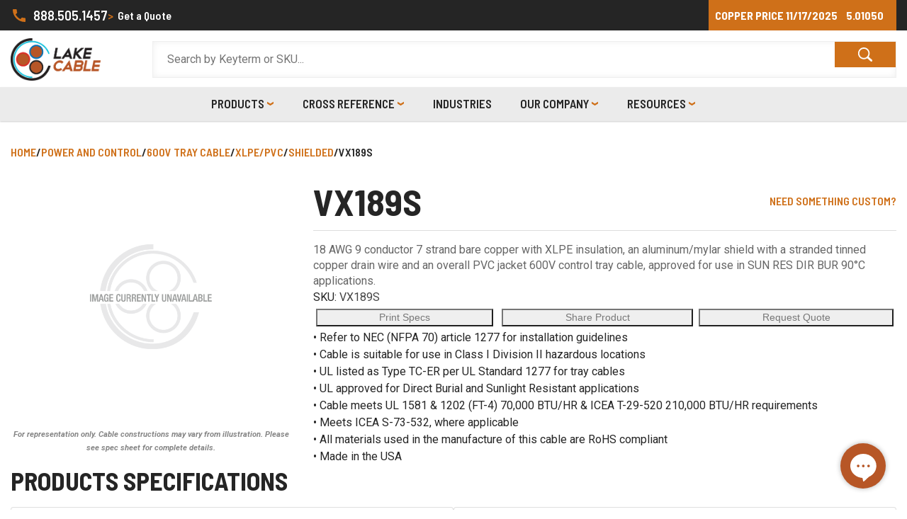

--- FILE ---
content_type: text/html; charset=utf-8
request_url: https://www.lakecable.com/vx189s
body_size: 18298
content:
<!DOCTYPE html><html lang=en class=html-product-details-page><head><title>Lake Cable | VX189S</title><meta charset=UTF-8><meta name=google content=notranslate><meta http-equiv=Content-Language content=en><meta name=description content="18 AWG 9 conductor 7 strand bare copper with XLPE insulation, an aluminum/mylar shield with a stranded tinned copper drain wire and an overall PVC jacket 600V control tray cable, approved for use in SUN RES DIR BUR 90°C applications."><meta name=keywords content=VX189S><meta name=generator content=nopCommerce><meta name=viewport content="width=device-width, initial-scale=1"><meta property=og:url content=https://www.lakecable.com><meta property=og:type content=website><meta property=og:title content="Lake Cable | Home"><meta property=og:description content="Lake Cable manufactures reliable, highly engineered solutions to your applications’ exact specifications and requirements, including Industrial, Utility, Custom OEM and Broadcast quality cable proudly made in the USA. Shorter minimum manufacturing runs and superior lead times makes Lake Cable BETTER. SMARTER. FASTER."><meta property=og:image content=/images/uploaded/Home/lc-logo_stacked_4c-reflect_coated.png><meta name=twitter:card content=summary_large_image><meta property=twitter:domain content=lakecable.com><meta property=twitter:url content=https://www.lakecable.com><meta name=twitter:title content="Lake Cable | Home"><meta name=twitter:description content="Lake Cable manufactures reliable, highly engineered solutions to your applications’ exact specifications and requirements, including Industrial, Utility, Custom OEM and Broadcast quality cable proudly made in the USA. Shorter minimum manufacturing runs and superior lead times makes Lake Cable BETTER. SMARTER. FASTER."><meta name=twitter:image content=/images/uploaded/Home/lc-logo_stacked_4c-reflect_coated.png><meta property=og:type content=product><meta property=og:title content=VX189S><meta property=og:description content="18 AWG 9 conductor 7 strand bare copper with XLPE insulation, an aluminum/mylar shield with a stranded tinned copper drain wire and an overall PVC jacket 600V control tray cable, approved for use in SUN RES DIR BUR 90°C applications."><meta property=og:image content=https://www.lakecable.com/images/thumbs/default-image_550.png><meta property=og:image:url content=https://www.lakecable.com/images/thumbs/default-image_550.png><meta property=og:site_name content="Lake Cable"><meta property=twitter:card content=summary><meta property=twitter:site content="Lake Cable"><meta property=twitter:title content=VX189S><meta property=twitter:description content="18 AWG 9 conductor 7 strand bare copper with XLPE insulation, an aluminum/mylar shield with a stranded tinned copper drain wire and an overall PVC jacket 600V control tray cable, approved for use in SUN RES DIR BUR 90°C applications."><meta property=twitter:image content=https://www.lakecable.com/images/thumbs/default-image_550.png><meta property=og:url content=https://www.lakecable.com/vx189s><meta property=twitter:url content=https://www.lakecable.com/vx189s><link rel=preconnect href=https://fonts.googleapis.com><link rel=preconnect href=https://fonts.gstatic.com crossorigin><script>(function(n,t,i,r,u,f){n.hj=n.hj||function(){(n.hj.q=n.hj.q||[]).push(arguments)};n._hjSettings={hjid:3526225,hjsv:6};u=t.getElementsByTagName("head")[0];f=t.createElement("script");f.async=1;f.src=i+n._hjSettings.hjid+r+n._hjSettings.hjsv;u.appendChild(f)})(window,document,"https://static.hotjar.com/c/hotjar-",".js?sv=")</script><script>(function(n,t,i,r,u){n[r]=n[r]||[];n[r].push({"gtm.start":(new Date).getTime(),event:"gtm.js"});var e=t.getElementsByTagName(i)[0],f=t.createElement(i),o=r!="dataLayer"?"&l="+r:"";f.async=!0;f.src="https://www.googletagmanager.com/gtm.js?id="+u+o;e.parentNode.insertBefore(f,e)})(window,document,"script","dataLayer","GTM-N69DP2R8")</script><script async src="https://www.googletagmanager.com/gtag/js?id=G-NRN597J625"></script><script>function gtag(){dataLayer.push(arguments)}window.dataLayer=window.dataLayer||[];gtag("js",new Date);gtag("config","G-NRN597J625")</script><link href="https://fonts.googleapis.com/css2?family=Barlow+Semi+Condensed:wght@600;700&amp;family=Josefin+Sans:ital,wght@1,600&amp;family=Roboto:ital,wght@0,400;1,700&amp;display=swap" rel=stylesheet><link href=/lib_npm/jquery-ui-dist/jquery-ui.min.css rel=stylesheet><link href=/lib_npm/bootstrap/css/bootstrap.min.css rel=stylesheet><link href="/Themes/LakeCable-Bootstrap/Content/css/styles.css?v=2" rel=stylesheet><link href=/lib_npm/magnific-popup/magnific-popup.css rel=stylesheet><link href=/Plugins/SevenSpikes.Nop.Plugins.MegaMenu/Themes/DefaultClean/Content/MegaMenu.css rel=stylesheet><link rel=apple-touch-icon sizes=180x180 href=/icons/icons_0/apple-touch-icon.png><link rel=icon type=image/png sizes=32x32 href=/icons/icons_0/favicon-32x32.png><link rel=icon type=image/png sizes=16x16 href=/icons/icons_0/favicon-16x16.png><link rel=manifest href=/icons/icons_0/site.webmanifest><link rel=mask-icon href=/icons/icons_0/safari-pinned-tab.svg color=#5bbad5><link rel="shortcut icon" href=/icons/icons_0/favicon.ico><meta name=msapplication-TileColor content=#da532c><meta name=msapplication-config content=/icons/icons_0/browserconfig.xml><meta name=theme-color content=#ffffff><body><noscript><iframe src="https://www.googletagmanager.com/ns.html?id=GTM-N69DP2R8" height=0 width=0 style=display:none;visibility:hidden></iframe></noscript><div class=ajax-loading-block-window style=display:none></div><div id=dialog-notifications-success title=Notification style=display:none></div><div id=dialog-notifications-error title=Error style=display:none></div><div id=dialog-notifications-warning title=Warning style=display:none></div><div id=bar-notification class=bar-notification-container data-close=Close></div><!--[if lte IE 8]><div style=clear:both;height:59px;text-align:center;position:relative><a href=http://www.microsoft.com/windows/internet-explorer/default.aspx target=_blank> <img src=/Themes/LakeCable-Bootstrap/Content/images/ie_warning.jpg height=42 width=820 alt="You are using an outdated browser. For a faster, safer browsing experience, upgrade for free today."> </a></div><![endif]--><div class="print-only print-header"><img src=/images/uploaded/header.png></div><div class=master-wrapper-page><div class="header sticky-header-upper"><div class="header-lower master-wrapper-content col"><div class=header-left><a class=phone-contact href=tel:888.505.1457> <svg xmlns=http://www.w3.org/2000/svg viewBox="0 0 24 24"><path d="M0 0h24v24H0z" fill=none /><path d="M20.01 15.38c-1.23 0-2.42-.2-3.53-.56-.35-.12-.74-.03-1.01.24l-1.57 1.97c-2.83-1.35-5.48-3.9-6.89-6.83l1.95-1.66c.27-.28.35-.67.24-1.02-.37-1.11-.56-2.3-.56-3.53 0-.54-.45-.99-.99-.99H4.19C3.65 3 3 3.24 3 3.99 3 13.28 10.73 21 20.01 21c.71 0 .99-.63.99-1.18v-3.45c0-.54-.45-.99-.99-.99z" /></svg> 888.505.1457 </a> <a class="request-quote link-light" href=/requestquote> <span class=gt>></span> Get a Quote</a></div><div class=header-copper-price><h5><span class=copper-title>Copper Price</span> <span class=copper-date>11/17/2025</span> <span class=copper-price>5.01050</span></h5></div></div><div class=mobile-get-a-quote><a class=request-quote href=/requestquote>Get a Quote</a></div><script>window.addEventListener("load",function(){$(".dropdown.categories .box:nth-child(1)").addClass("active-cat");$(".dropdown.categories .box").click(function(n){console.log(n);$(".active-cat").toggleClass("active-cat");$(n.currentTarget).addClass("active-cat")})})</script></div><div class=sticky-header-lower><div class="header-menu master-wrapper-content col"><label for=menu-toggle class=menu-toggle-label onclick="$(&#34;.menu-title&#34;).trigger(&#34;click&#34;)"> <svg xmlns=http://www.w3.org/2000/svg viewBox="0 0 24 24" fill=#000000><path d="M0 0h24v24H0V0z" fill=none /><path d="M3 18h18v-2H3v2zm0-5h18v-2H3v2zm0-7v2h18V6H3z" /></svg> </label> <input id=menu-toggle type=checkbox name=menu-toggle><div class=header-logo><a href="/"> <img alt="Lake Cable" src=https://www.lakecable.com/images/thumbs/0000366_lake-cable-dark-transparent.png> </a></div><ul class=mega-menu data-isrtlenabled=false data-enableclickfordropdown=false><li class="has-sublist with-dropdown-in-grid products-nav"><span class="with-subcategories single-item-categories labelfornextplusbutton">Products</span><div class="dropdown categories fullWidth boxes-8"><div class=row-wrapper><div class=row><div class=box><div class="picture-title-wrap has-subcat"><div class=title><a href=/low-voltage title="LOW VOLTAGE"><span>LOW VOLTAGE</span></a></div><div class=picture><a href=/low-voltage title="Show products in category LOW VOLTAGE"> <img class=lazy alt="Picture for category LOW VOLTAGE" src="[data-uri]" data-original=https://www.lakecable.com/images/thumbs/0000371_low-voltage_290.png> </a></div></div><ul class=subcategories><li class=subcat-title>LOW VOLTAGE<li class=subcategory-item><a href=/low-voltage_fire-alarm title="FIRE ALARM"><span>FIRE ALARM</span></a><li class=subcategory-item><a href=/low-voltage_building-management title="BUILDING MANAGEMENT"><span>BUILDING MANAGEMENT</span></a><li class=subcategory-item><a href=/low-voltage_specialty-cable title="SPECIALTY CABLE"><span>SPECIALTY CABLE</span></a><li class=subcategory-item><a href=/low-voltage_access-control title="ACCESS CONTROL "><span>ACCESS CONTROL </span></a></ul></div><div class=box><div class="picture-title-wrap no-subcat"><div class=title><a href=/low-voltage_lake-cable-classic title="LAKE CABLE CLASSIC"><span>LAKE CABLE CLASSIC</span></a></div><div class=picture><a href=/low-voltage_lake-cable-classic title="Show products in category LAKE CABLE CLASSIC"> <img class=lazy alt="Picture for category LAKE CABLE CLASSIC" src="[data-uri]" data-original=https://www.lakecable.com/images/thumbs/0000753_lake-cable-classic_290.png> </a></div></div></div><div class=box><div class="picture-title-wrap has-subcat"><div class=title><a href=/power-and-control title="POWER AND CONTROL"><span>POWER AND CONTROL</span></a></div><div class=picture><a href=/power-and-control title="Show products in category POWER AND CONTROL"> <img class=lazy alt="Picture for category POWER AND CONTROL" src="[data-uri]" data-original=https://www.lakecable.com/images/thumbs/0000714_power-and-control_290.png> </a></div></div><ul class=subcategories><li class=subcat-title>POWER AND CONTROL<li class=subcategory-item><a href=/power-and-control_300v-tray-cable title="300V TRAY CABLE"><span>300V TRAY CABLE</span></a><li class=subcategory-item><a href=/power-and-control_600v-tray-cable title="600V TRAY CABLE"><span>600V TRAY CABLE</span></a><li class=subcategory-item><a href=/power-and-control_2kv-tray-cable title="2KV TRAY CABLE"><span>2KV TRAY CABLE</span></a><li class=subcategory-item><a href=/power-and-control_substation-control title="SUBSTATION CONTROL"><span>SUBSTATION CONTROL</span></a><li class=subcategory-item><a href=/power-and-control_traffic-signal title="TRAFFIC SIGNAL"><span>TRAFFIC SIGNAL</span></a></ul></div><div class=box><div class="picture-title-wrap has-subcat"><div class=title><a href=/instrumentation title=INSTRUMENTATION><span>INSTRUMENTATION</span></a></div><div class=picture><a href=/instrumentation title="Show products in category INSTRUMENTATION"> <img class=lazy alt="Picture for category INSTRUMENTATION" src="[data-uri]" data-original=https://www.lakecable.com/images/thumbs/0000368_instrumentation_290.png> </a></div></div><ul class=subcategories><li class=subcat-title>INSTRUMENTATION<li class=subcategory-item><a href=/instrumentation_300v-tray-cable title="300V TRAY CABLE"><span>300V TRAY CABLE</span></a><li class=subcategory-item><a href=/instrumentation_600v-tray-cable title="600V TRAY CABLE"><span>600V TRAY CABLE</span></a><li class=subcategory-item><a href=/instrumentation_thermocouple title=THERMOCOUPLE><span>THERMOCOUPLE</span></a></ul></div><div class=box><div class="picture-title-wrap has-subcat"><div class=title><a href=/audio-and-video-and-lighting title="AUDIO AND VIDEO AND LIGHTING"><span>AUDIO AND VIDEO AND LIGHTING</span></a></div><div class=picture><a href=/audio-and-video-and-lighting title="Show products in category AUDIO AND VIDEO AND LIGHTING"> <img class=lazy alt="Picture for category AUDIO AND VIDEO AND LIGHTING" src="[data-uri]" data-original=https://www.lakecable.com/images/thumbs/0000257_audio-and-video-and-lighting_290.png> </a></div></div><ul class=subcategories><li class=subcat-title>AUDIO AND VIDEO AND LIGHTING<li class=subcategory-item><a href=/audio-and-video-and-lighting_pro-audio title="PRO AUDIO"><span>PRO AUDIO</span></a><li class=subcategory-item><a href=/audio-and-video-and-lighting_snake-cable title="SNAKE CABLE"><span>SNAKE CABLE</span></a><li class=subcategory-item><a href=/audio-and-video-and-lighting_microphone-and-instrument title="MICROPHONE AND INSTRUMENT"><span>MICROPHONE AND INSTRUMENT</span></a><li class=subcategory-item><a href=/audio-and-video-and-lighting_speaker title=SPEAKER><span>SPEAKER</span></a><li class=subcategory-item><a href=/audio-and-video-and-lighting_pro-video title="PRO VIDEO"><span>PRO VIDEO</span></a><li class=subcategory-item><a href=/audio-and-video-and-lighting_camera title=CAMERA><span>CAMERA</span></a><li class=subcategory-item><a href=/audio-and-video-and-lighting_control-and-lighting-systems title="CONTROL AND LIGHTING SYSTEMS"><span>CONTROL AND LIGHTING SYSTEMS</span></a></ul></div><div class=box><div class="picture-title-wrap has-subcat"><div class=title><a href=/portable-cord title="PORTABLE CORD"><span>PORTABLE CORD</span></a></div><div class=picture><a href=/portable-cord title="Show products in category PORTABLE CORD"> <img class=lazy alt="Picture for category PORTABLE CORD" src="[data-uri]" data-original=https://www.lakecable.com/images/thumbs/0000362_portable-cord_290.png> </a></div></div><ul class=subcategories><li class=subcat-title>PORTABLE CORD<li class=subcategory-item><a href=/portable-cord_300v title=300V><span>300V</span></a><li class=subcategory-item><a href=/portable-cord_600v title=600V><span>600V</span></a></ul></div><div class=box><div class="picture-title-wrap has-subcat"><div class=title><a href=/oem title=OEM><span>OEM</span></a></div><div class=picture><a href=/oem title="Show products in category OEM"> <img class=lazy alt="Picture for category OEM" src="[data-uri]" data-original=https://www.lakecable.com/images/thumbs/0000472_oem_290.png> </a></div></div><ul class=subcategories><li class=subcat-title>OEM<li class=subcategory-item><a href=/elevator-cable title="ELEVATOR CABLE"><span>ELEVATOR CABLE</span></a></ul></div><div class=box><div class="picture-title-wrap has-subcat"><div class=title><a href=/armored-cable title="ARMORED CABLE"><span>ARMORED CABLE</span></a></div><div class=picture><a href=/armored-cable title="Show products in category ARMORED CABLE"> <img class=lazy alt="Picture for category ARMORED CABLE" src="[data-uri]" data-original=https://www.lakecable.com/images/thumbs/0000633_armored-cable_290.png> </a></div></div><ul class=subcategories><li class=subcat-title>ARMORED CABLE<li class=subcategory-item><a href=/armored-cable_instrumentation title=INSTRUMENTATION><span>INSTRUMENTATION</span></a></ul></div></div></div></div><li class="reference-nav has-sublist"><a href=/cross-reference class=with-subcategories title="Cross Reference"><span> Cross Reference</span></a><div class=plus-button></div><div class=sublist-wrap><ul class=sublist><li class=back-button><span>Back</span><li><a href=/lake-cable-classic-cross-reference title="Lake Cable Classic Cross Reference"><span> Lake Cable Classic Cross Reference</span></a><li><a href=/belden-cable-cross-reference title="Belden® Cable Cross Reference"><span> Belden&#xAE; Cable Cross Reference</span></a><li><a href=/coleman-cable-cross-reference title="Coleman® Cable Cross Reference"><span> Coleman&#xAE; Cable Cross Reference</span></a><li><a href=/west-penn-cable-cross-reference title="West Penn® Cable Cross Reference"><span> West Penn&#xAE; Cable Cross Reference</span></a><li><a href=/general-cable-cross-reference title="General Cable® Cross Reference"><span> General Cable&#xAE; Cross Reference</span></a><li><a href=/belden-broadcast-cross-reference title="Belden® Broadcast Cross Reference"><span> Belden&#xAE; Broadcast Cross Reference</span></a><li><a href=/gepco-broadcast-cross-reference title="Gepco® Broadcast Cross Reference"><span> Gepco&#xAE; Broadcast Cross Reference</span></a><li><a href=/west-penn-broadcast-cross-reference title="West Penn® Broadcast Cross Reference"><span> West Penn&#xAE; Broadcast Cross Reference</span></a></ul></div><li class=industries-nav><a href=/sectors-we-serve title=Industries><span> Industries</span></a><li class=has-sublist><a href=/about-us class=with-subcategories title="Our Company"><span> Our Company</span></a><div class=plus-button></div><div class=sublist-wrap><ul class=sublist><li class=back-button><span>Back</span><li><a href=/about-us title="About Us"><span> About Us</span></a><li><a href=/contactus title="Contact Us"><span> Contact Us</span></a><li><a href="https://workforcenow.adp.com/mascsr/default/mdf/recruitment/recruitment.html?cid=9851084b-0d65-4dd3-901e-46460e11522d&amp;ccId=19000101_000001&amp;lang=en_US" title="Careers " target=_blank><span> Careers </span></a><li><a href=/requestquote title="Request Quote"><span> Request Quote</span></a><li><a href=/lcclassicsrequestquote title="Lake Cable Classic - Request Quote"><span> Lake Cable Classic - Request Quote</span></a><li><a href=/requestoemquote title="OEM Contact Request"><span> OEM Contact Request</span></a></ul></div><li class=has-sublist><a href=/resources class=with-subcategories title=Resources><span> Resources</span></a><div class=plus-button></div><div class=sublist-wrap><ul class=sublist><li class=back-button><span>Back</span><li><a href=/made-in-the-usa title="Made In The USA"><span> Made In The USA</span></a><li><a href=/babaa-compliance title="BABAA Compliance"><span> BABAA Compliance</span></a><li><a href=/reach-compliance title="REACH Compliance"><span> REACH Compliance</span></a><li><a href=/rohsdeclaration title="RoHS Declaration"><span> RoHS Declaration</span></a><li><a href=/conflict-mineral-statement title="Conflict Mineral Statement"><span> Conflict Mineral Statement</span></a><li><a href=/california-prop-65 title="California Prop 65"><span> California Prop 65</span></a><li><a href=http://database.ul.com/cgi-bin/XYV/template/LISEXT/1FRAME/index.html title="UL Certification Database" target=_blank><span> UL Certification Database</span></a></ul></div></ul><div class=menu-title><span>Menu</span></div><ul class=mega-menu-responsive><li class="has-sublist products-nav"><span class="with-subcategories single-item-categories labelfornextplusbutton">Products</span><div class=plus-button></div><div class=sublist-wrap><ul class=sublist><li class=back-button><span>Back</span><li class=has-sublist><a href=/low-voltage title="LOW VOLTAGE" class=with-subcategories><span>LOW VOLTAGE</span></a><div class=plus-button></div><div class=sublist-wrap><ul class=sublist><li class=back-button><span>Back</span><li class=has-sublist><a href=/low-voltage_fire-alarm title="FIRE ALARM" class=with-subcategories><span>FIRE ALARM</span></a><div class=plus-button></div><div class=sublist-wrap><ul class=sublist><li class=back-button><span>Back</span><li class=has-sublist><a href=/low-voltage_fire-alarm_riser title=RISER class=with-subcategories><span>RISER</span></a><div class=plus-button></div><div class=sublist-wrap><ul class=sublist><li class=back-button><span>Back</span><li><a class=lastLevelCategory href=/low-voltage_fire-alarm_riser_shielded title=SHIELDED><span>SHIELDED</span></a><li><a class=lastLevelCategory href=/low-voltage_fire-alarm_riser_unshielded title=UNSHIELDED><span>UNSHIELDED</span></a></ul></div><li class=has-sublist><a href=/low-voltage_fire-alarm_nyc-ll39 title="NYC LL39" class=with-subcategories><span>NYC LL39</span></a><div class=plus-button></div><div class=sublist-wrap><ul class=sublist><li class=back-button><span>Back</span><li class=has-sublist><a href=/low-voltage_fire-alarm_nyc-ll39_200c title=200C class=with-subcategories><span>200C</span></a><div class=plus-button></div><div class=sublist-wrap><ul class=sublist><li class=back-button><span>Back</span><li><a class=lastLevelCategory href=/low-voltage_fire-alarm_nyc-ll39_200c_shielded title=SHIELDED><span>SHIELDED</span></a><li><a class=lastLevelCategory href=/low-voltage_fire-alarm_nyc-ll39_200c_unshielded title=UNSHIELDED><span>UNSHIELDED</span></a></ul></div><li class=has-sublist><a href=/low-voltage_fire-alarm_nyc-ll39_150c title=150C class=with-subcategories><span>150C</span></a><div class=plus-button></div><div class=sublist-wrap><ul class=sublist><li class=back-button><span>Back</span><li><a class=lastLevelCategory href=/low-voltage_fire-alarm_nyc-ll39_150c_shielded title=SHIELDED><span>SHIELDED</span></a><li><a class=lastLevelCategory href=/low-voltage_fire-alarm_nyc-ll39_150c_unshielded title=UNSHIELDED><span>UNSHIELDED</span></a></ul></div></ul></div><li class=has-sublist><a href=/low-voltage_fire-alarm_plenum title=PLENUM class=with-subcategories><span>PLENUM</span></a><div class=plus-button></div><div class=sublist-wrap><ul class=sublist><li class=back-button><span>Back</span><li><a class=lastLevelCategory href=/low-voltage_fire-alarm_plenum_shielded title=SHIELDED><span>SHIELDED</span></a><li><a class=lastLevelCategory href=/low-voltage_fire-alarm_plenum_unshielded title=UNSHIELDED><span>UNSHIELDED</span></a></ul></div></ul></div><li class=has-sublist><a href=/low-voltage_building-management title="BUILDING MANAGEMENT" class=with-subcategories><span>BUILDING MANAGEMENT</span></a><div class=plus-button></div><div class=sublist-wrap><ul class=sublist><li class=back-button><span>Back</span><li class=has-sublist><a href=/low-voltage_building-management_riser title=RISER class=with-subcategories><span>RISER</span></a><div class=plus-button></div><div class=sublist-wrap><ul class=sublist><li class=back-button><span>Back</span><li><a class=lastLevelCategory href=/low-voltage_building-management_riser_shielded title=SHIELDED><span>SHIELDED</span></a><li><a class=lastLevelCategory href=/low-voltage_building-management_riser_unshielded title=UNSHIELDED><span>UNSHIELDED</span></a></ul></div><li class=has-sublist><a href=/low-voltage_building-management_plenum title=PLENUM class=with-subcategories><span>PLENUM</span></a><div class=plus-button></div><div class=sublist-wrap><ul class=sublist><li class=back-button><span>Back</span><li><a class=lastLevelCategory href=/low-voltage_building-management_plenum_shielded title=SHIELDED><span>SHIELDED</span></a><li><a class=lastLevelCategory href=/low-voltage_building-management_plenum_unshielded title=UNSHIELDED><span>UNSHIELDED</span></a></ul></div></ul></div><li class=has-sublist><a href=/low-voltage_specialty-cable title="SPECIALTY CABLE" class=with-subcategories><span>SPECIALTY CABLE</span></a><div class=plus-button></div><div class=sublist-wrap><ul class=sublist><li class=back-button><span>Back</span><li><a class=lastLevelCategory href=/low-voltage_specialty-cable_echelon title="ECHELON "><span>ECHELON </span></a><li><a class=lastLevelCategory href=/low-voltage_specialty-cable_trane title=TRANE><span>TRANE</span></a><li><a class=lastLevelCategory href=/low-voltage_specialty-cable_sbt title=SBT><span>SBT</span></a><li class=has-sublist><a href=/low-voltage_specialty-cable_johnson-control title="JOHNSON CONTROL" class=with-subcategories><span>JOHNSON CONTROL</span></a><div class=plus-button></div><div class=sublist-wrap><ul class=sublist><li class=back-button><span>Back</span><li><a class=lastLevelCategory href=/low-voltage_specialty-cable_johnson-control_shielded title=SHIELDED><span>SHIELDED</span></a></ul></div><li><a class=lastLevelCategory href=/low-voltage_specialty-cable_alerton title=ALERTON><span>ALERTON</span></a><li><a class=lastLevelCategory href=/low-voltage_specialty-cable_automated-logic title="AUTOMATED LOGIC"><span>AUTOMATED LOGIC</span></a><li class=has-sublist><a href=/low-voltage_specialty-cable_low-cap title="LOW CAP" class=with-subcategories><span>LOW CAP</span></a><div class=plus-button></div><div class=sublist-wrap><ul class=sublist><li class=back-button><span>Back</span><li><a class=lastLevelCategory href=/low-voltage_specialty-cable_low-cap_shielded title=SHIELDED><span>SHIELDED</span></a><li><a class=lastLevelCategory href=/low-voltage_specialty-cable_low-cap_unshielded title=UNSHIELDED><span>UNSHIELDED</span></a></ul></div><li class=has-sublist><a href=/low-voltage_specialty-cable_quad-rated-tray-cable title="QUAD RATED TRAY CABLE" class=with-subcategories><span>QUAD RATED TRAY CABLE</span></a><div class=plus-button></div><div class=sublist-wrap><ul class=sublist><li class=back-button><span>Back</span><li><a class=lastLevelCategory href=/low-voltage_specialty-cable_quad-rated-tray-cable_shielded title=SHIELDED><span>SHIELDED</span></a></ul></div></ul></div><li class=has-sublist><a href=/low-voltage_access-control title="ACCESS CONTROL " class=with-subcategories><span>ACCESS CONTROL </span></a><div class=plus-button></div><div class=sublist-wrap><ul class=sublist><li class=back-button><span>Back</span><li><a class=lastLevelCategory href=/low-voltage_access-control_plenum title=PLENUM><span>PLENUM</span></a><li><a class=lastLevelCategory href=/low-voltage_access-control_riser title=RISER><span>RISER</span></a><li><a class=lastLevelCategory href=/osdp title=OSDP><span>OSDP</span></a></ul></div></ul></div><li><a class=lastLevelCategory href=/low-voltage_lake-cable-classic title="LAKE CABLE CLASSIC"><span>LAKE CABLE CLASSIC</span></a><li class=has-sublist><a href=/power-and-control title="POWER AND CONTROL" class=with-subcategories><span>POWER AND CONTROL</span></a><div class=plus-button></div><div class=sublist-wrap><ul class=sublist><li class=back-button><span>Back</span><li class=has-sublist><a href=/power-and-control_300v-tray-cable title="300V TRAY CABLE" class=with-subcategories><span>300V TRAY CABLE</span></a><div class=plus-button></div><div class=sublist-wrap><ul class=sublist><li class=back-button><span>Back</span><li class=has-sublist><a href=/power-and-control_300v-tray-cable_pvc-pvc title=PVC/PVC class=with-subcategories><span>PVC/PVC</span></a><div class=plus-button></div><div class=sublist-wrap><ul class=sublist><li class=back-button><span>Back</span><li><a class=lastLevelCategory href=/power-and-control_300v-tray-cable_pvc-pvc_shielded title=SHIELDED><span>SHIELDED</span></a><li><a class=lastLevelCategory href=/power-and-control_300v-tray-cable_pvc-pvc_unshielded title=UNSHIELDED><span>UNSHIELDED</span></a></ul></div><li class=has-sublist><a href=/power-and-control_300v-tray-cable_xlpe-pvc title=XLPE/PVC class=with-subcategories><span>XLPE/PVC</span></a><div class=plus-button></div><div class=sublist-wrap><ul class=sublist><li class=back-button><span>Back</span><li><a class=lastLevelCategory href=/power-and-control_300v-tray-cable_xlpe-pvc_shielded title=SHIELDED><span>SHIELDED</span></a><li><a class=lastLevelCategory href=/power-and-control_300v-tray-cable_xlpe-pvc_unshielded title=UNSHIELDED><span>UNSHIELDED</span></a></ul></div><li class=has-sublist><a href=/power-and-control_300v-tray-cable_xlpe-cpe title=XLPE/CPE class=with-subcategories><span>XLPE/CPE</span></a><div class=plus-button></div><div class=sublist-wrap><ul class=sublist><li class=back-button><span>Back</span><li><a class=lastLevelCategory href=/power-and-control_300v-tray-cable_xlpe-cpe_shielded title=SHIELDED><span>SHIELDED</span></a><li><a class=lastLevelCategory href=/power-and-control_300v-tray-cable_xlpe-cpe_unshielded title=UNSHIELDED><span>UNSHIELDED</span></a></ul></div><li><a class=lastLevelCategory href=/power-and-control_300v-tray-cable_xlpe-xl-jacket title=XLPE/XL-JACKET><span>XLPE/XL-JACKET</span></a></ul></div><li class=has-sublist><a href=/power-and-control_600v-tray-cable title="600V TRAY CABLE" class=with-subcategories><span>600V TRAY CABLE</span></a><div class=plus-button></div><div class=sublist-wrap><ul class=sublist><li class=back-button><span>Back</span><li class=has-sublist><a href=/power-and-control_600v-tray-cable_pvc-pvc title=PVC/PVC class=with-subcategories><span>PVC/PVC</span></a><div class=plus-button></div><div class=sublist-wrap><ul class=sublist><li class=back-button><span>Back</span><li><a class=lastLevelCategory href=/power-and-control_600v-tray-cable_pvc-pvc_shielded title=SHIELDED><span>SHIELDED</span></a><li><a class=lastLevelCategory href=/power-and-control_600v-tray-cable_pvc-pvc_unshielded title=UNSHIELDED><span>UNSHIELDED</span></a></ul></div><li class=has-sublist><a href=/power-and-control_600v-tray-cable_xlpe-pvc title=XLPE/PVC class=with-subcategories><span>XLPE/PVC</span></a><div class=plus-button></div><div class=sublist-wrap><ul class=sublist><li class=back-button><span>Back</span><li><a class=lastLevelCategory href=/power-and-control_600v-tray-cable_xlpe-pvc_shielded title=SHIELDED><span>SHIELDED</span></a><li><a class=lastLevelCategory href=/power-and-control_600v-tray-cable_xlpe-pvc_unshielded title=UNSHIELDED><span>UNSHIELDED</span></a></ul></div><li class=has-sublist><a href=/power-and-control_600v-tray-cable_xlpe-cpe title=XLPE/CPE class=with-subcategories><span>XLPE/CPE</span></a><div class=plus-button></div><div class=sublist-wrap><ul class=sublist><li class=back-button><span>Back</span><li><a class=lastLevelCategory href=/power-and-control_600v-tray-cable_xlpe-cpe_copper-tape title="COPPER TAPE"><span>COPPER TAPE</span></a><li><a class=lastLevelCategory href=/power-and-control_600v-tray-cable_xlpe-cpe_shielded title=SHIELDED><span>SHIELDED</span></a><li><a class=lastLevelCategory href=/power-and-control_600v-tray-cable_xlpe-cpe_unshielded title=UNSHIELDED><span>UNSHIELDED</span></a></ul></div><li class=has-sublist><a href=/power-and-control_600v-tray-cable_lszh title=LSZH class=with-subcategories><span>LSZH</span></a><div class=plus-button></div><div class=sublist-wrap><ul class=sublist><li class=back-button><span>Back</span><li><a class=lastLevelCategory href=/power-and-control_600v-tray-cable_lszh_shielded title=SHIELDED><span>SHIELDED</span></a><li><a class=lastLevelCategory href=/power-and-control_600v-tray-cable_lszh_unshielded title=UNSHIELDED><span>UNSHIELDED</span></a></ul></div><li><a class=lastLevelCategory href=/power-and-control_600v_tray_cable_vfd title=VFD><span>VFD</span></a><li class=has-sublist><a href=/power-and-control_600v-tray-cable_specialty-cable title="SPECIALTY CABLE" class=with-subcategories><span>SPECIALTY CABLE</span></a><div class=plus-button></div><div class=sublist-wrap><ul class=sublist><li class=back-button><span>Back</span><li class=has-sublist><a href=/power-and-control_600v-tray-cable_specialty-cable_quad-rated-tray-cable title="QUAD RATED TRAY CABLE" class=with-subcategories><span>QUAD RATED TRAY CABLE</span></a><div class=plus-button></div><div class=sublist-wrap><ul class=sublist><li class=back-button><span>Back</span><li class=has-sublist><a href=/power-and-control_600v-tray-cable_specialty-cable_quad-rated-tray-cable_pvc-pvc title=PVC/PVC class=with-subcategories><span>PVC/PVC</span></a><div class=plus-button></div><div class=sublist-wrap><ul class=sublist><li class=back-button><span>Back</span><li><a class=lastLevelCategory href=/power-and-control_600v-tray-cable_specialty-cable_quad-rated-tray-cable_pvc-pvc_shielded title=SHIELDED><span>SHIELDED</span></a><li><a class=lastLevelCategory href=/power-and-control_600v-tray-cable_specialty-cable_quad-rated-tray-cable_pvc-pvc_unshielded title=UNSHIELDED><span>UNSHIELDED</span></a></ul></div></ul></div></ul></div><li><a class=lastLevelCategory href=/bus-drop title="BUS DROP"><span>BUS DROP</span></a></ul></div><li class=has-sublist><a href=/power-and-control_2kv-tray-cable title="2KV TRAY CABLE" class=with-subcategories><span>2KV TRAY CABLE</span></a><div class=plus-button></div><div class=sublist-wrap><ul class=sublist><li class=back-button><span>Back</span><li><a class=lastLevelCategory href=/power-and-control_2kv-tray-cable_pvc-pvc title=PVC/PVC><span>PVC/PVC</span></a><li><a class=lastLevelCategory href=/power-and-control_2kv-tray-cable_xlpe-pvc title=XLPE/PVC><span>XLPE/PVC</span></a><li><a class=lastLevelCategory href=/power-and-control_2kv-tray-cable_xlpe-cpe title=XLPE/CPE><span>XLPE/CPE</span></a><li><a class=lastLevelCategory href=/power-and-control_2kv-tray-cable_xlpe-xl-jacket title=XLPE/XL-JACKET><span>XLPE/XL-JACKET</span></a><li><a class=lastLevelCategory href=/power-and-control_2kv-tray-cable_lszh title=LSZH><span>LSZH</span></a><li><a class=lastLevelCategory href=/power-and-control-2kv-tray-cable-vfd title=VFD><span>VFD</span></a></ul></div><li class=has-sublist><a href=/power-and-control_substation-control title="SUBSTATION CONTROL" class=with-subcategories><span>SUBSTATION CONTROL</span></a><div class=plus-button></div><div class=sublist-wrap><ul class=sublist><li class=back-button><span>Back</span><li><a class=lastLevelCategory href=/power-and-control_substation-control_shielded title=SHIELDED><span>SHIELDED</span></a><li><a class=lastLevelCategory href=/power-and-control_substation-control_unshielded title=UNSHIELDED><span>UNSHIELDED</span></a></ul></div><li class=has-sublist><a href=/power-and-control_traffic-signal title="TRAFFIC SIGNAL" class=with-subcategories><span>TRAFFIC SIGNAL</span></a><div class=plus-button></div><div class=sublist-wrap><ul class=sublist><li class=back-button><span>Back</span><li><a class=lastLevelCategory href=/power-and-control_traffic-signal_imsa-19-series title="IMSA 19-SERIES"><span>IMSA 19-SERIES</span></a><li><a class=lastLevelCategory href=/power-and-control_traffic-signal_imsa-20-series title="IMSA 20-SERIES"><span>IMSA 20-SERIES</span></a><li><a class=lastLevelCategory href=/power-and-control_traffic-signal_loop-detector title="LOOP DETECTOR"><span>LOOP DETECTOR</span></a><li><a class=lastLevelCategory href=/power-and-control_traffic-signal_imsa-39-series title="IMSA 39-SERIES"><span>IMSA 39-SERIES</span></a><li><a class=lastLevelCategory href=/power-and-control_traffic-signal_imsa-40-series title="IMSA 40-SERIES"><span>IMSA 40-SERIES</span></a></ul></div></ul></div><li class=has-sublist><a href=/instrumentation title=INSTRUMENTATION class=with-subcategories><span>INSTRUMENTATION</span></a><div class=plus-button></div><div class=sublist-wrap><ul class=sublist><li class=back-button><span>Back</span><li class=has-sublist><a href=/instrumentation_300v-tray-cable title="300V TRAY CABLE" class=with-subcategories><span>300V TRAY CABLE</span></a><div class=plus-button></div><div class=sublist-wrap><ul class=sublist><li class=back-button><span>Back</span><li class=has-sublist><a href=/instrumentation_300v-tray-cable_pvc-pvc title=PVC/PVC class=with-subcategories><span>PVC/PVC</span></a><div class=plus-button></div><div class=sublist-wrap><ul class=sublist><li class=back-button><span>Back</span><li><a class=lastLevelCategory href=/instrumentation_300v-tray-cable_pvc-pvc_shielded title=SHIELDED><span>SHIELDED</span></a><li><a class=lastLevelCategory href=/instrumentation_300v-tray-cable_pvc-pvc_unshielded title=UNSHIELDED><span>UNSHIELDED</span></a></ul></div><li class=has-sublist><a href=/instrumentation_300v-tray-cable_xlpe-pvc title=XLPE/PVC class=with-subcategories><span>XLPE/PVC</span></a><div class=plus-button></div><div class=sublist-wrap><ul class=sublist><li class=back-button><span>Back</span><li><a class=lastLevelCategory href=/instrumentation_300v-tray-cable_xlpe-pvc_shielded title=SHIELDED><span>SHIELDED</span></a><li><a class=lastLevelCategory href=/instrumentation_300v-tray-cable_xlpe-pvc_unshielded title=UNSHIELDED><span>UNSHIELDED</span></a></ul></div><li class=has-sublist><a href=/instrumentation_300v-tray-cable_xlpe-cpe title=XLPE/CPE class=with-subcategories><span>XLPE/CPE</span></a><div class=plus-button></div><div class=sublist-wrap><ul class=sublist><li class=back-button><span>Back</span><li><a class=lastLevelCategory href=/instrumentation-300v-tray-cable-xlpe-cpe-shielded title=SHIELDED><span>SHIELDED</span></a><li><a class=lastLevelCategory href=/instrumentation_300v-tray-cable_xlpe-cpe_unshielded title=UNSHIELDED><span>UNSHIELDED</span></a></ul></div><li><a class=lastLevelCategory href=/instrumentation_300v-tray-cable_xlpe-xl-jacket title=XLPE/XL-JACKET><span>XLPE/XL-JACKET</span></a><li><a class=lastLevelCategory href=/lszh-2 title=LSZH><span>LSZH</span></a></ul></div><li class=has-sublist><a href=/instrumentation_600v-tray-cable title="600V TRAY CABLE" class=with-subcategories><span>600V TRAY CABLE</span></a><div class=plus-button></div><div class=sublist-wrap><ul class=sublist><li class=back-button><span>Back</span><li class=has-sublist><a href=/instrumentation_600v-tray-cable_pvc-pvc title=PVC/PVC class=with-subcategories><span>PVC/PVC</span></a><div class=plus-button></div><div class=sublist-wrap><ul class=sublist><li class=back-button><span>Back</span><li><a class=lastLevelCategory href=/instrumentation_600v-tray-cable_pvc-pvc_shielded title=SHIELDED><span>SHIELDED</span></a><li><a class=lastLevelCategory href=/instrumentation_600v-tray-cable_pvc-pvc_unshielded title=UNSHIELDED><span>UNSHIELDED</span></a></ul></div><li class=has-sublist><a href=/instrumentation_600v-tray-cable_xlpe-pvc title=XLPE/PVC class=with-subcategories><span>XLPE/PVC</span></a><div class=plus-button></div><div class=sublist-wrap><ul class=sublist><li class=back-button><span>Back</span><li><a class=lastLevelCategory href=/instrumentation_600v-tray-cable_xlpe-pvc_shielded title=SHIELDED><span>SHIELDED</span></a><li><a class=lastLevelCategory href=/instrumentation_600v-tray-cable_xlpe-pvc_unshielded title=UNSHIELDED><span>UNSHIELDED</span></a></ul></div><li class=has-sublist><a href=/instrumentation_600v-tray-cable_xlpe-cpe title=XLPE/CPE class=with-subcategories><span>XLPE/CPE</span></a><div class=plus-button></div><div class=sublist-wrap><ul class=sublist><li class=back-button><span>Back</span><li><a class=lastLevelCategory href=/instrumentation_600v-tray-cable_xlpe-cpe_shielded title=SHIELDED><span>SHIELDED</span></a><li><a class=lastLevelCategory href=/instrumentation_600v-tray-cable_xlpe-cpe_unshielded title=UNSHIELDED><span>UNSHIELDED</span></a></ul></div><li><a class=lastLevelCategory href=/instrumentation_600v-tray-cable_xlpe-xl-jacket title=XLPE/XL-JACKET><span>XLPE/XL-JACKET</span></a><li class=has-sublist><a href=/lszh title=LSZH class=with-subcategories><span>LSZH</span></a><div class=plus-button></div><div class=sublist-wrap><ul class=sublist><li class=back-button><span>Back</span><li><a class=lastLevelCategory href=/shielded-6 title=SHIELDED><span>SHIELDED</span></a><li><a class=lastLevelCategory href=/unshielded-7 title=UNSHIELDED><span>UNSHIELDED</span></a></ul></div></ul></div><li class=has-sublist><a href=/instrumentation_thermocouple title=THERMOCOUPLE class=with-subcategories><span>THERMOCOUPLE</span></a><div class=plus-button></div><div class=sublist-wrap><ul class=sublist><li class=back-button><span>Back</span><li><a class=lastLevelCategory href=/instrumentation_thermocouple_ex title=EX><span>EX</span></a><li><a class=lastLevelCategory href=/instrumentation_thermocouple_kx title=KX><span>KX</span></a><li><a class=lastLevelCategory href=/instrumentation_thermocouple_tx title=TX><span>TX</span></a><li><a class=lastLevelCategory href=/instrumentation_thermocouple_jx title=JX><span>JX</span></a></ul></div></ul></div><li class=has-sublist><a href=/audio-and-video-and-lighting title="AUDIO AND VIDEO AND LIGHTING" class=with-subcategories><span>AUDIO AND VIDEO AND LIGHTING</span></a><div class=plus-button></div><div class=sublist-wrap><ul class=sublist><li class=back-button><span>Back</span><li><a class=lastLevelCategory href=/audio-and-video-and-lighting_pro-audio title="PRO AUDIO"><span>PRO AUDIO</span></a><li><a class=lastLevelCategory href=/audio-and-video-and-lighting_snake-cable title="SNAKE CABLE"><span>SNAKE CABLE</span></a><li><a class=lastLevelCategory href=/audio-and-video-and-lighting_microphone-and-instrument title="MICROPHONE AND INSTRUMENT"><span>MICROPHONE AND INSTRUMENT</span></a><li><a class=lastLevelCategory href=/audio-and-video-and-lighting_speaker title=SPEAKER><span>SPEAKER</span></a><li><a class=lastLevelCategory href=/audio-and-video-and-lighting_pro-video title="PRO VIDEO"><span>PRO VIDEO</span></a><li><a class=lastLevelCategory href=/audio-and-video-and-lighting_camera title=CAMERA><span>CAMERA</span></a><li><a class=lastLevelCategory href=/audio-and-video-and-lighting_control-and-lighting-systems title="CONTROL AND LIGHTING SYSTEMS"><span>CONTROL AND LIGHTING SYSTEMS</span></a></ul></div><li class=has-sublist><a href=/portable-cord title="PORTABLE CORD" class=with-subcategories><span>PORTABLE CORD</span></a><div class=plus-button></div><div class=sublist-wrap><ul class=sublist><li class=back-button><span>Back</span><li class=has-sublist><a href=/portable-cord_300v title=300V class=with-subcategories><span>300V</span></a><div class=plus-button></div><div class=sublist-wrap><ul class=sublist><li class=back-button><span>Back</span><li><a class=lastLevelCategory href=/portable-cord_sjeoow title=SJEOOW><span>SJEOOW</span></a><li><a class=lastLevelCategory href=/portable-cord_sjtoow title=SJTOOW><span>SJTOOW</span></a></ul></div><li class=has-sublist><a href=/portable-cord_600v title=600V class=with-subcategories><span>600V</span></a><div class=plus-button></div><div class=sublist-wrap><ul class=sublist><li class=back-button><span>Back</span><li><a class=lastLevelCategory href=/portable-cord-600v-seoow title=SEOOW><span>SEOOW</span></a><li><a class=lastLevelCategory href=/sseoow title=STOOW><span>STOOW</span></a></ul></div></ul></div><li class=has-sublist><a href=/oem title=OEM class=with-subcategories><span>OEM</span></a><div class=plus-button></div><div class=sublist-wrap><ul class=sublist><li class=back-button><span>Back</span><li class=has-sublist><a href=/elevator-cable title="ELEVATOR CABLE" class=with-subcategories><span>ELEVATOR CABLE</span></a><div class=plus-button></div><div class=sublist-wrap><ul class=sublist><li class=back-button><span>Back</span><li><a class=lastLevelCategory href=/hoistway-cable title="HOISTWAY CABLE"><span>HOISTWAY CABLE</span></a><li><a class=lastLevelCategory href=/stationary-communication-cable title="STATIONARY COMMUNICATION CABLE"><span>STATIONARY COMMUNICATION CABLE</span></a></ul></div></ul></div><li class=has-sublist><a href=/armored-cable title="ARMORED CABLE" class=with-subcategories><span>ARMORED CABLE</span></a><div class=plus-button></div><div class=sublist-wrap><ul class=sublist><li class=back-button><span>Back</span><li class=has-sublist><a href=/armored-cable_instrumentation title=INSTRUMENTATION class=with-subcategories><span>INSTRUMENTATION</span></a><div class=plus-button></div><div class=sublist-wrap><ul class=sublist><li class=back-button><span>Back</span><li class=has-sublist><a href=/armored-cable_instrumentation_300v-tray-cable title="300V TRAY CABLE" class=with-subcategories><span>300V TRAY CABLE</span></a><div class=plus-button></div><div class=sublist-wrap><ul class=sublist><li class=back-button><span>Back</span><li><a class=lastLevelCategory href=/armored-cable_instrumentation_300v-tray-cable_pvc-pvc title=PVC/PVC><span>PVC/PVC</span></a></ul></div></ul></div></ul></div></ul></div><li class="reference-nav has-sublist"><a href=/cross-reference class=with-subcategories title="Cross Reference"><span> Cross Reference</span></a><div class=plus-button></div><div class=sublist-wrap><ul class=sublist><li class=back-button><span>Back</span><li><a href=/lake-cable-classic-cross-reference title="Lake Cable Classic Cross Reference"><span> Lake Cable Classic Cross Reference</span></a><li><a href=/belden-cable-cross-reference title="Belden® Cable Cross Reference"><span> Belden&#xAE; Cable Cross Reference</span></a><li><a href=/coleman-cable-cross-reference title="Coleman® Cable Cross Reference"><span> Coleman&#xAE; Cable Cross Reference</span></a><li><a href=/west-penn-cable-cross-reference title="West Penn® Cable Cross Reference"><span> West Penn&#xAE; Cable Cross Reference</span></a><li><a href=/general-cable-cross-reference title="General Cable® Cross Reference"><span> General Cable&#xAE; Cross Reference</span></a><li><a href=/belden-broadcast-cross-reference title="Belden® Broadcast Cross Reference"><span> Belden&#xAE; Broadcast Cross Reference</span></a><li><a href=/gepco-broadcast-cross-reference title="Gepco® Broadcast Cross Reference"><span> Gepco&#xAE; Broadcast Cross Reference</span></a><li><a href=/west-penn-broadcast-cross-reference title="West Penn® Broadcast Cross Reference"><span> West Penn&#xAE; Broadcast Cross Reference</span></a></ul></div><li class=industries-nav><a href=/sectors-we-serve title=Industries><span> Industries</span></a><li class=has-sublist><a href=/about-us class=with-subcategories title="Our Company"><span> Our Company</span></a><div class=plus-button></div><div class=sublist-wrap><ul class=sublist><li class=back-button><span>Back</span><li><a href=/about-us title="About Us"><span> About Us</span></a><li><a href=/contactus title="Contact Us"><span> Contact Us</span></a><li><a href="https://workforcenow.adp.com/mascsr/default/mdf/recruitment/recruitment.html?cid=9851084b-0d65-4dd3-901e-46460e11522d&amp;ccId=19000101_000001&amp;lang=en_US" title="Careers " target=_blank><span> Careers </span></a><li><a href=/requestquote title="Request Quote"><span> Request Quote</span></a><li><a href=/lcclassicsrequestquote title="Lake Cable Classic - Request Quote"><span> Lake Cable Classic - Request Quote</span></a><li><a href=/requestoemquote title="OEM Contact Request"><span> OEM Contact Request</span></a></ul></div><li class=has-sublist><a href=/resources class=with-subcategories title=Resources><span> Resources</span></a><div class=plus-button></div><div class=sublist-wrap><ul class=sublist><li class=back-button><span>Back</span><li><a href=/made-in-the-usa title="Made In The USA"><span> Made In The USA</span></a><li><a href=/babaa-compliance title="BABAA Compliance"><span> BABAA Compliance</span></a><li><a href=/reach-compliance title="REACH Compliance"><span> REACH Compliance</span></a><li><a href=/rohsdeclaration title="RoHS Declaration"><span> RoHS Declaration</span></a><li><a href=/conflict-mineral-statement title="Conflict Mineral Statement"><span> Conflict Mineral Statement</span></a><li><a href=/california-prop-65 title="California Prop 65"><span> California Prop 65</span></a><li><a href=http://database.ul.com/cgi-bin/XYV/template/LISEXT/1FRAME/index.html title="UL Certification Database" target=_blank><span> UL Certification Database</span></a></ul></div></ul><div class="search-box store-search-box"><input id=search type=checkbox name=search> <label for=search> <svg class=close xmlns=http://www.w3.org/2000/svg viewBox="0 0 24 24"><path d="M0 0h24v24H0z" fill=none /><path d="M19 6.41L17.59 5 12 10.59 6.41 5 5 6.41 10.59 12 5 17.59 6.41 19 12 13.41 17.59 19 19 17.59 13.41 12z" /></svg> <svg class=search-icon version=1.1 id=Layer_1 xmlns=http://www.w3.org/2000/svg xmlns:xlink=http://www.w3.org/1999/xlink x=0px y=0px width=122.879px height=119.799px viewBox="0 0 122.879 119.799" enable-background="new 0 0 122.879 119.799" xml:space=preserve><g><path d="M49.988,0h0.016v0.007C63.803,0.011,76.298,5.608,85.34,14.652c9.027,9.031,14.619,21.515,14.628,35.303h0.007v0.033v0.04 h-0.007c-0.005,5.557-0.917,10.905-2.594,15.892c-0.281,0.837-0.575,1.641-0.877,2.409v0.007c-1.446,3.66-3.315,7.12-5.547,10.307 l29.082,26.139l0.018,0.016l0.157,0.146l0.011,0.011c1.642,1.563,2.536,3.656,2.649,5.78c0.11,2.1-0.543,4.248-1.979,5.971 l-0.011,0.016l-0.175,0.203l-0.035,0.035l-0.146,0.16l-0.016,0.021c-1.565,1.642-3.654,2.534-5.78,2.646 c-2.097,0.111-4.247-0.54-5.971-1.978l-0.015-0.011l-0.204-0.175l-0.029-0.024L78.761,90.865c-0.88,0.62-1.778,1.209-2.687,1.765 c-1.233,0.755-2.51,1.466-3.813,2.115c-6.699,3.342-14.269,5.222-22.272,5.222v0.007h-0.016v-0.007 c-13.799-0.004-26.296-5.601-35.338-14.645C5.605,76.291,0.016,63.805,0.007,50.021H0v-0.033v-0.016h0.007 c0.004-13.799,5.601-26.296,14.645-35.338C23.683,5.608,36.167,0.016,49.955,0.007V0H49.988L49.988,0z M50.004,11.21v0.007h-0.016 h-0.033V11.21c-10.686,0.007-20.372,4.35-27.384,11.359C15.56,29.578,11.213,39.274,11.21,49.973h0.007v0.016v0.033H11.21 c0.007,10.686,4.347,20.367,11.359,27.381c7.009,7.012,16.705,11.359,27.403,11.361v-0.007h0.016h0.033v0.007 c10.686-0.007,20.368-4.348,27.382-11.359c7.011-7.009,11.358-16.702,11.36-27.4h-0.006v-0.016v-0.033h0.006 c-0.006-10.686-4.35-20.372-11.358-27.384C70.396,15.56,60.703,11.213,50.004,11.21L50.004,11.21z" /></g></svg> </label><div class=search-container><form method=get id=small-search-box-form action=/search><input type=text class=search-box-text id=small-searchterms autocomplete=off name=q placeholder="Search by Keyterm or SKU..." aria-label="Search Products"> <button type=submit class="button-1 search-box-button"> <svg class=search-v2-icon version=1.1 id=Layer_1 xmlns=http://www.w3.org/2000/svg xmlns:xlink=http://www.w3.org/1999/xlink x=0px y=0px viewBox="0 0 122.879 119.799" xml:space=preserve><g><path d="M49.988,0h0.016v0.007C63.803,0.011,76.298,5.608,85.34,14.652c9.027,9.031,14.619,21.515,14.628,35.303h0.007v0.033v0.04 h-0.007c-0.005,5.557-0.917,10.905-2.594,15.892c-0.281,0.837-0.575,1.641-0.877,2.409v0.007c-1.446,3.66-3.315,7.12-5.547,10.307 l29.082,26.139l0.018,0.016l0.157,0.146l0.011,0.011c1.642,1.563,2.536,3.656,2.649,5.78c0.11,2.1-0.543,4.248-1.979,5.971 l-0.011,0.016l-0.175,0.203l-0.035,0.035l-0.146,0.16l-0.016,0.021c-1.565,1.642-3.654,2.534-5.78,2.646 c-2.097,0.111-4.247-0.54-5.971-1.978l-0.015-0.011l-0.204-0.175l-0.029-0.024L78.761,90.865c-0.88,0.62-1.778,1.209-2.687,1.765 c-1.233,0.755-2.51,1.466-3.813,2.115c-6.699,3.342-14.269,5.222-22.272,5.222v0.007h-0.016v-0.007 c-13.799-0.004-26.296-5.601-35.338-14.645C5.605,76.291,0.016,63.805,0.007,50.021H0v-0.033v-0.016h0.007 c0.004-13.799,5.601-26.296,14.645-35.338C23.683,5.608,36.167,0.016,49.955,0.007V0H49.988L49.988,0z M50.004,11.21v0.007h-0.016 h-0.033V11.21c-10.686,0.007-20.372,4.35-27.384,11.359C15.56,29.578,11.213,39.274,11.21,49.973h0.007v0.016v0.033H11.21 c0.007,10.686,4.347,20.367,11.359,27.381c7.009,7.012,16.705,11.359,27.403,11.361v-0.007h0.016h0.033v0.007 c10.686-0.007,20.368-4.348,27.382-11.359c7.011-7.009,11.358-16.702,11.36-27.4h-0.006v-0.016v-0.033h0.006 c-0.006-10.686-4.35-20.372-11.358-27.384C70.396,15.56,60.703,11.213,50.004,11.21L50.004,11.21z" /></g></svg> </button></form></div></div></div></div><div class=master-wrapper-content><div class=master-column-wrapper><div class=col-12><div class=breadcrumb><ul itemscope itemtype=http://schema.org/BreadcrumbList><li><span> <a href="/"> <span>Home</span> </a> </span> <span class=delimiter>/</span><li itemprop=itemListElement itemscope itemtype=http://schema.org/ListItem><a href=/power-and-control itemprop=item> <span itemprop=name>POWER AND CONTROL</span> </a> <span class=delimiter>/</span><meta itemprop=position content=1><li itemprop=itemListElement itemscope itemtype=http://schema.org/ListItem><a href=/power-and-control_600v-tray-cable itemprop=item> <span itemprop=name>600V TRAY CABLE</span> </a> <span class=delimiter>/</span><meta itemprop=position content=2><li itemprop=itemListElement itemscope itemtype=http://schema.org/ListItem><a href=/power-and-control_600v-tray-cable_xlpe-pvc itemprop=item> <span itemprop=name>XLPE/PVC</span> </a> <span class=delimiter>/</span><meta itemprop=position content=3><li itemprop=itemListElement itemscope itemtype=http://schema.org/ListItem><a href=/power-and-control_600v-tray-cable_xlpe-pvc_shielded itemprop=item> <span itemprop=name>SHIELDED</span> </a> <span class=delimiter>/</span><meta itemprop=position content=4><li itemprop=itemListElement itemscope itemtype=http://schema.org/ListItem><strong class=current-item itemprop=name>VX189S</strong> <span itemprop=item itemscope itemtype=http://schema.org/Thing id=/vx189s> </span><meta itemprop=position content=5></ul></div></div><div><div class="page product-details-page"><div class=page-body><form method=post id=product-details-form action=/vx189s><div itemscope itemtype=http://schema.org/Product><meta itemprop=name content=VX189S><meta itemprop=sku content=VX189S><meta itemprop=gtin content=""><meta itemprop=mpn content=""><meta itemprop=description content="18 AWG 9 conductor 7 strand bare copper with XLPE insulation, an aluminum/mylar shield with a stranded tinned copper drain wire and an overall PVC jacket 600V control tray cable, approved for use in SUN RES DIR BUR 90°C applications."><meta itemprop=image content=https://www.lakecable.com/images/thumbs/default-image_550.png><div itemprop=offers itemscope itemtype=http://schema.org/Offer><meta itemprop=url content=https://www.lakecable.com/vx189s><meta itemprop=price content=0.00><meta itemprop=priceCurrency><meta itemprop=priceValidUntil><meta itemprop=availability content=http://schema.org/OutOfStock></div><div itemprop=review itemscope itemtype=http://schema.org/Review><meta itemprop=author content=ALL><meta itemprop=url content=/productreviews/11730></div></div><div data-productid=11730 class="d-flex flex-col gap-md flex-auto-children"><div class=product-essential><div class="product-summary-container row"><div class="gallery col-12 col-md-6 col-lg-4"><div class=picture><img alt="Picture of VX189S" src=https://www.lakecable.com/images/thumbs/default-image_550.png title="Picture of VX189S" id=main-product-img-11730></div><div class=html-widget><div style=font-style:italic;color:#878787;font-size:.8rem;text-align:center;display:block><small>For representation only. Cable constructions may vary from illustration. Please see spec sheet for complete details.</small></div></div></div><div class="overview col-12 col-md-6 col-lg-8 d-flex flex-col gap-md flex-auto-children"><div class="product-name page-title"><h1>VX189S</h1><div class=not-what-you-were-looking-for><a href="/request-custom-part?sku=VX189S">Need something custom?</a></div></div><div class=short-description>18 AWG 9 conductor 7 strand bare copper with XLPE insulation, an aluminum/mylar shield with a stranded tinned copper drain wire and an overall PVC jacket 600V control tray cable, approved for use in SUN RES DIR BUR 90°C applications.</div><div class=additional-details><div class=sku><span class=label>SKU:</span> <span class=value id=sku-11730>VX189S</span></div></div><div class=prices><div class=product-price><span id=price-value-11730 class=price-value-11730> </span></div></div><div class="overview-buttons d-flex flex-wrap text-nowrap"><button type=button class="print-button flex-fill m-1" onclick=window.print()>Print Specs</button><span>&nbsp;</span><div class="email-a-friend flex-fill m-1"><button type=button class="button w-100" onclick="setLocation(&#34;/productemailafriend/11730&#34;)">Share Product</button></div><button type=button class="request-quote flex-fill m-1" onclick="window.open(&#34;/requestquote?product=VX189S&#34;)">Request Quote</button></div><div><div class="full-description half-left">• Refer to NEC (NFPA 70) article 1277 for installation guidelines <br> • Cable is suitable for use in Class I Division II hazardous locations <br> • UL listed as Type TC-ER per UL Standard 1277 for tray cables <br> • UL approved for Direct Burial and Sunlight Resistant applications <br> • Cable meets UL 1581 & 1202 (FT-4) 70,000 BTU/HR & ICEA T-29-520 210,000 BTU/HR requirements <br> • Meets ICEA S-73-532, where applicable <br> • All materials used in the manufacture of this cable are RoHS compliant <br> • Made in the USA</div></div></div></div></div><div class="product-collateral col"><div class=product-specs-box><div><h2 class=mb-3>Products specifications</h2><div class=row><div class=col><div class=card-deck><div class="card card-body"><h3 class="title-sm text-lc-primary h5 pb-2 mb-2 border-bottom">Conductor</h3><dl class="d-flex justify-content-between gap-sm"><dt class=flex-shrink-1>AWG Size &amp; Stranding:<dd><dl class="text-left text-md-right text-wrap flex-grow-1 flex-md-grow-0"><dd>18 AWG 7 Strands Class B</dl></dl><dl class="d-flex justify-content-between gap-sm"><dt class=flex-shrink-1>Material:<dd><dl class="text-left text-md-right text-wrap flex-grow-1 flex-md-grow-0"><dd>Annealed Bare Copper</dl></dl><dl class="d-flex justify-content-between gap-sm"><dt class=flex-shrink-1>Conductor Count:<dd><dl class="text-left text-md-right text-wrap flex-grow-1 flex-md-grow-0"><dd>9 Conductors</dl></dl></div><div class="card card-body"><h3 class="title-sm text-lc-primary h5 pb-2 mb-2 border-bottom">Insulation</h3><dl class="d-flex justify-content-between gap-sm"><dt class=flex-shrink-1>Material:<dd><dl class="text-left text-md-right text-wrap flex-grow-1 flex-md-grow-0"><dd>Cross-linked Polyethylene</dl></dl><dl class="d-flex justify-content-between gap-sm"><dt class=flex-shrink-1>Wall Thickness:<dd><dl class="text-left text-md-right text-wrap flex-grow-1 flex-md-grow-0"><dd>0.030”</dl></dl><dl class="d-flex justify-content-between gap-sm"><dt class=flex-shrink-1>Color Code:<dd><dl class="text-left text-md-right text-wrap flex-grow-1 flex-md-grow-0"><dd>Method 1, Table E-2</dl></dl></div><div class="card card-body"><h3 class="title-sm text-lc-primary h5 pb-2 mb-2 border-bottom">Assembly</h3><dl class="d-flex justify-content-between gap-sm"><dt class=flex-shrink-1>Lay Length:<dd><dl class="text-left text-md-right text-wrap flex-grow-1 flex-md-grow-0"><dd>Per UL Standard 1277</dl></dl><dl class="d-flex justify-content-between gap-sm"><dt class=flex-shrink-1>Fillers:<dd><dl class="text-left text-md-right text-wrap flex-grow-1 flex-md-grow-0"><dd>N/A</dl></dl><dl class="d-flex justify-content-between gap-sm"><dt class=flex-shrink-1>Binder:<dd><dl class="text-left text-md-right text-wrap flex-grow-1 flex-md-grow-0"><dd>N/A</dl></dl><dl class="d-flex justify-content-between gap-sm"><dt class=flex-shrink-1>Shield:<dd><dl class="text-left text-md-right text-wrap flex-grow-1 flex-md-grow-0"><dd>Aluminum/Mylar Tape - 100% coverage</dl></dl><dl class="d-flex justify-content-between gap-sm"><dt class=flex-shrink-1>Drain Wire:<dd><dl class="text-left text-md-right text-wrap flex-grow-1 flex-md-grow-0"><dd>20 AWG 7 Strand Tinned Copper</dl></dl></div><div class="card card-body"><h3 class="title-sm text-lc-primary h5 pb-2 mb-2 border-bottom">Jacket</h3><dl class="d-flex justify-content-between gap-sm"><dt class=flex-shrink-1>Material:<dd><dl class="text-left text-md-right text-wrap flex-grow-1 flex-md-grow-0"><dd>Polyvinylchloride</dl></dl><dl class="d-flex justify-content-between gap-sm"><dt class=flex-shrink-1>Wall Thickness:<dd><dl class="text-left text-md-right text-wrap flex-grow-1 flex-md-grow-0"><dd>0.045”</dl></dl><dl class="d-flex justify-content-between gap-sm"><dt class=flex-shrink-1>Diameter:<dd><dl class="text-left text-md-right text-wrap flex-grow-1 flex-md-grow-0"><dd>0.473”</dl></dl><dl class="d-flex justify-content-between gap-sm"><dt class=flex-shrink-1>Color:<dd><dl class="text-left text-md-right text-wrap flex-grow-1 flex-md-grow-0"><dd>Black</dl></dl><dl class="d-flex justify-content-between gap-sm"><dt class=flex-shrink-1>Ripcord:<dd><dl class="text-left text-md-right text-wrap flex-grow-1 flex-md-grow-0"><dd>Yes</dl></dl><dl class="d-flex justify-content-between gap-sm"><dt class=flex-shrink-1>Cold Bend Rating:<dd><dl class="text-left text-md-right text-wrap flex-grow-1 flex-md-grow-0"><dd>-40&#176;C</dl></dl><dl class="d-flex justify-content-between gap-sm"><dt class=flex-shrink-1>Weight:<dd><dl class="text-left text-md-right text-wrap flex-grow-1 flex-md-grow-0"><dd>136 lbs./Mft.</dl></dl></div><div class="card card-body"><h3 class="title-sm text-lc-primary h5 pb-2 mb-2 border-bottom">Markings</h3><dl class="d-flex justify-content-between gap-sm"><dt class=flex-shrink-1>Type:<dd><dl class="text-left text-md-right text-wrap flex-grow-1 flex-md-grow-0"><dd>Cable shall be permanently identified via surface inkjet print</dl></dl><dl class="d-flex justify-content-between gap-sm"><dt class=flex-shrink-1>Legend:<dd><dl class="text-left text-md-right text-wrap flex-grow-1 flex-md-grow-0"><dd>LAKE CABLE E208309 18AWG 9C SHIELDED (UL) TC-ER XLPE 600V 90’C DRY/WET PVC JACKET SUN RES DIR BUR FT4 “ROHS”</dl></dl><dl class="d-flex justify-content-between gap-sm"><dt class=flex-shrink-1>Footage Markers:<dd><dl class="text-left text-md-right text-wrap flex-grow-1 flex-md-grow-0"><dd>Yes</dl></dl></div></div></div></div></div></div><div class=specifications-watermark>This spec is for informational purposes and subject to change. This spec may not be suitable for submission. Contact Lake Cable for non-watermark spec sheet.</div><div class=product-html-widget><div class=html-widget><p style=margin-bottom:3px><strong>Remember, all of our wire can feature:</strong><ul style=list-style:disc;margin-left:25px;margin-bottom:5px><li>Short minumum runs<li>Special jacket colors including stripes<li>Custom print legends<li>Custom cable constructions<li>Custom packaging - boxes or reels<li>Custom lengths<li>Your name on package labels</ul></div></div></div></div><input name=__RequestVerificationToken type=hidden value=CfDJ8PNqQok_efBMg3goE0a7OAgIDQb1Vn2_OSv_qUkJGOhsojZLgf1uL1E_H6PuGXYB2HpNer8sVKcOUb3jJBCjACoClAXZjG8BpaqFqLLPaIYZIOzWRQ7M5ddAzjImOmV5Xnodkg2QaUt5EVAhEIADooM></form></div></div></div></div><div class=row></div></div><div class=footer><div class="master-wrapper-content footer-promo col"><div class=hidden-mobile><div class=desktop-footer-promo><div class=html-widget><p><a id=footer-campaign-link-desktop href=/learn-about-osdp><img src=/images/uploaded/728x90_FOOTER-BANNER.png alt="" width=728 height=90></a></div></div></div><div class="hidden-desktop footer-promo"><div class=mobile-footer-promo><div class=html-widget><p><a id=footer-campaign-link-mobile href=/learn-about-osdp><img src=/images/uploaded/336x280_OSDP-MOBILE.png alt="" width=336 height=280></a></div></div></div></div><div class="footer-upper master-wrapper-content col"><div class=footer-addresses><div><div><h5>Bensenville - Corporate Office & Factory</h5><small><a title="Click to see a map" href=http://goo.gl/maps/mnzXI target=_blank rel=noopener>529 Thomas Drive, Bensenville, IL 60106</a></small> <small>Phone: 888.505.1457 | Fax: 630.860.5944</small></div></div><div><div><h5>Lake Copper Conductors - Office & Factory</h5><small><a title="Click to see a map" href=http://goo.gl/maps/KvvFO target=_blank rel=noopener>4430 Eastland Drive, Elkhart, IN 46516</a></small> <small>Phone: 888.505.1457 | Fax: 847.378.7004</small></div></div><div><div><h5>Valparaiso - Office & Factory</h5><small><a title="Click to see a map" href=http://goo.gl/maps/jxdDY target=_blank rel=noopener>2700 East Evans Ave, Valparaiso, IN 46383</a></small> <small>Phone: 888.505.1457 | Fax: 219.548.2799</small></div></div></div><div class=footer-addresses><div><div><h5>Bensenville Low Voltage Facility</h5><small><a title="Click to see a map" href=https://goo.gl/maps/h8EizL4Ue8bJXA3UA target=_blank rel=noopener>139 Foster Avenue, Bensenville, IL 60106</a></small> <small>Phone: 888.505.1457 | Fax: 630.860.5944</small></div></div><div><div><h5>Lake Copper Conductors - Hoffman Facility</h5><small> <a title="Click to see a map" href=https://maps.app.goo.gl/qWgmyXoyrAEDYCgj7 target=_blank rel=noopener> 4906 Hoffman Street, Suite A, Elkhart, IN 46516 </a> </small> <small>Phone: 888.505.1457 | Fax: 847.378.7004</small></div></div><div><div><h5>Regional Distribution Centers</h5><small> <a title="Click to see a map" href=https://maps.app.goo.gl/3ZiqJZ4F8xERQgys9 target=_blank rel=noopener> Bensenville: 701 Maple Lane, Bensenville, IL 60106 </a> </small> <small> <a title="Click to see a map" href=https://maps.app.goo.gl/9MKQDwcVYMLEnbh5A target=_blank rel=noopener> Valparaiso: 2300 Evans Avenue, Valparaiso, IN 46383 </a> </small></div></div></div><div class=footer-made-in-usa><a href=/made-in-the-usa> <img src=Themes/DefaultClean/Content/images/MadeInTheUSA.svg alt="Proudly Made in the USA"> </a></div></div><div class=footer-mid><div class="master-wrapper-content col"><div class=footer-nav><div><a href=/made-in-the-usa> <img src=/images/uploaded/lake-cable-white-transparent.png alt="Lake Cable Footer Logo"> </a></div><div><a class=call-lake href=tel:888.505.1457 alt="Call Lake Cable"> <svg xmlns=http://www.w3.org/2000/svg class=phone viewBox="0 0 24 24"><path d="M0 0h24v24H0z" fill=none /><path d="M20.01 15.38c-1.23 0-2.42-.2-3.53-.56-.35-.12-.74-.03-1.01.24l-1.57 1.97c-2.83-1.35-5.48-3.9-6.89-6.83l1.95-1.66c.27-.28.35-.67.24-1.02-.37-1.11-.56-2.3-.56-3.53 0-.54-.45-.99-.99-.99H4.19C3.65 3 3 3.24 3 3.99 3 13.28 10.73 21 20.01 21c.71 0 .99-.63.99-1.18v-3.45c0-.54-.45-.99-.99-.99z" /></svg> <span>888.505.1457</span> </a> <a href=https://www.facebook.com/lakecablellc title=Facebook> <svg xmlns=http://www.w3.org/2000/svg viewBox="0 0 320 512"><path d="M279.14 288l14.22-92.66h-88.91v-60.13c0-25.35 12.42-50.06 52.24-50.06h40.42V6.26S260.43 0 225.36 0c-73.22 0-121.08 44.38-121.08 124.72v70.62H22.89V288h81.39v224h100.17V288z" /></svg> </a> <a href=https://www.youtube.com/channel/UCO_7HaGvFx9hyQ83xLMoOPQ title=YouTube> <svg xmlns=http://www.w3.org/2000/svg viewBox="0 0 576 512"><path d="M549.655 124.083c-6.281-23.65-24.787-42.276-48.284-48.597C458.781 64 288 64 288 64S117.22 64 74.629 75.486c-23.497 6.322-42.003 24.947-48.284 48.597-11.412 42.867-11.412 132.305-11.412 132.305s0 89.438 11.412 132.305c6.281 23.65 24.787 41.5 48.284 47.821C117.22 448 288 448 288 448s170.78 0 213.371-11.486c23.497-6.321 42.003-24.171 48.284-47.821 11.412-42.867 11.412-132.305 11.412-132.305s0-89.438-11.412-132.305zm-317.51 213.508V175.185l142.739 81.205-142.739 81.201z" /></svg> </a> <a href="https://www.linkedin.com/company/lake-cable-llc/" title=LinkedIn> <svg xmlns=http://www.w3.org/2000/svg viewBox="0 0 448 512"><path d="M100.28 448H7.4V148.9h92.88zM53.79 108.1C24.09 108.1 0 83.5 0 53.8a53.79 53.79 0 0 1 107.58 0c0 29.7-24.1 54.3-53.79 54.3zM447.9 448h-92.68V302.4c0-34.7-.7-79.2-48.29-79.2-48.29 0-55.69 37.7-55.69 76.7V448h-92.78V148.9h89.08v40.8h1.3c12.4-23.5 42.69-48.3 87.88-48.3 94 0 111.28 61.9 111.28 142.3V448z" /></svg> </a> <a href=https://twitter.com/lakecable title=Twitter> <svg xmlns=http://www.w3.org/2000/svg viewBox="0 0 512 512"><path d="M459.37 151.716c.325 4.548.325 9.097.325 13.645 0 138.72-105.583 298.558-298.558 298.558-59.452 0-114.68-17.219-161.137-47.106 8.447.974 16.568 1.299 25.34 1.299 49.055 0 94.213-16.568 130.274-44.832-46.132-.975-84.792-31.188-98.112-72.772 6.498.974 12.995 1.624 19.818 1.624 9.421 0 18.843-1.3 27.614-3.573-48.081-9.747-84.143-51.98-84.143-102.985v-1.299c13.969 7.797 30.214 12.67 47.431 13.319-28.264-18.843-46.781-51.005-46.781-87.391 0-19.492 5.197-37.36 14.294-52.954 51.655 63.675 129.3 105.258 216.365 109.807-1.624-7.797-2.599-15.918-2.599-24.04 0-57.828 46.782-104.934 104.934-104.934 30.213 0 57.502 12.67 76.67 33.137 23.715-4.548 46.456-13.32 66.599-25.34-7.798 24.366-24.366 44.833-46.132 57.827 21.117-2.273 41.584-8.122 60.426-16.243-14.292 20.791-32.161 39.308-52.628 54.253z" /></svg> </a></div><ul><li><a href=http://database.ul.com/cgi-bin/XYV/template/LISEXT/1FRAME/index.html class=link-light target=_blank>UL Certification Database</a><li><a href=/lake-copper class=link-light>Lake Copper Conductors</a><li><a href=/privacy-policy class=link-light>Privacy Policy</a><li><a href=/terms-and-conditions class=link-light>Terms and Conditions</a><li><a href=/blog class=link-light>Blog</a><li><a href=/sitemap class=link-light>Sitemap</a><li><a href=/contactus class=link-light>Contact us</a></ul></div></div></div><div class="footer-lower master-wrapper-content"><div class=footer-info><small class=footer-disclaimer>Copyright &copy; 2025 Lake Cable. All rights reserved.</small></div><div class=footer-powered-by></div></div></div></div><div class="print-only print-footer"><img src=/images/uploaded/footer.png></div><div class=row></div><div class=row><script>var _sz=_sz||{};_sz.appId="be0dae0e",function(){var n=document.createElement("script"),t;n.src="https://cdn.signalzen.com/signalzen.js";n.setAttribute("async","true");document.documentElement.firstChild.appendChild(n);t=setInterval(function(){"undefined"!=typeof SignalZen&&(clearInterval(t),new SignalZen(_sz).load())},10)}()</script></div><script src=/lib_npm/jquery/jquery.min.js></script><script src=/lib_npm/jquery-validation/jquery.validate.min.js></script><script src=/lib_npm/jquery-validation-unobtrusive/jquery.validate.unobtrusive.min.js></script><script src=/lib_npm/jquery-ui-dist/jquery-ui.min.js></script><script src=/lib_npm/jquery-migrate/jquery-migrate.min.js></script><script src=/js/public.common.js></script><script src=/js/public.ajaxcart.js></script><script src=/js/public.countryselect.js></script><script src=/lib_npm/magnific-popup/jquery.magnific-popup.min.js></script><script src=/Plugins/SevenSpikes.Core/Scripts/perfect-scrollbar.min.js></script><script src=/Plugins/SevenSpikes.Core/Scripts/sevenspikes.core.min.js></script><script src=/Plugins/SevenSpikes.Nop.Plugins.MegaMenu/Scripts/MegaMenu.min.js></script><script>var localized_data={AjaxCartFailure:"Failed to add the product. Please refresh the page and try one more time."};AjaxCart.init(!1,".header-links .cart-qty",".header-links .wishlist-qty","#flyout-cart",localized_data)</script><script>$("#small-search-box-form").on("submit",function(n){$("#small-searchterms").val()==""&&($("#small-searchterms").focus(),n.preventDefault())})</script><script>$(document).ready(function(){var n,t;$("#small-searchterms").autocomplete({delay:500,minLength:3,source:"/catalog/searchtermautocomplete",appendTo:".search-box",select:function(n,t){return $("#small-searchterms").val(t.item.label),setLocation(t.item.producturl),!1},open:function(){n&&(t=document.getElementById("small-searchterms").value,$(".ui-autocomplete").append('<li class="ui-menu-item" role="presentation"><a href="/search?q='+t+'">View all results...<\/a><\/li>'))}}).data("ui-autocomplete")._renderItem=function(t,i){var r=i.label;return n=i.showlinktoresultsearch,product=htmlEncode(i.product),shortdescription=htmlEncode(i.shortdescription),r=htmlEncode(r),$("<li><\/li>").data("item.autocomplete",i).append("<a class='autocomplete-suggestion'><img src='"+i.productpictureurl+"'><div class='d-flex flex-col gap-sm'><strong class='product-title'>"+r+"<\/strong><div class='description'><p>"+shortdescription+"<p><\/div><\/div><\/a>").appendTo(t)}})</script><script>$(document).ready(function(){$(".footer-block .title").on("click",function(){var n=window,t="inner",i;"innerWidth"in window||(t="client",n=document.documentElement||document.body);i={width:n[t+"Width"],height:n[t+"Height"]};i.width<769&&$(this).siblings(".list").slideToggle("slow")})})</script><script>$(document).ready(function(){$(".block .title").on("click",function(){var n=window,t="inner",i;"innerWidth"in window||(t="client",n=document.documentElement||document.body);i={width:n[t+"Width"],height:n[t+"Height"]};i.width<1001&&$(this).siblings(".listbox").slideToggle("slow")})})</script>

--- FILE ---
content_type: text/css
request_url: https://www.lakecable.com/Themes/LakeCable-Bootstrap/Content/css/styles.css?v=2
body_size: 51022
content:
@charset "UTF-8";
/* Override Bootstrap Defaults */
/*********** GLOBAL STYLES **********/
a img {
  opacity: 0.99;
  /*firefox scale bug fix*/ }

table {
  width: 100%;
  border-collapse: collapse; }

input[type="text"],
input[type="email"],
input[type="tel"],
input[type="password"],
input[type="number"],
textarea,
select {
  height: 36px;
  /*safari padding fix*/
  border: 1px solid #ddd;
  padding: 8px;
  vertical-align: middle; }

input,
textarea,
select,
button {
  font-size: 14px;
  font-family: Arial, Helvetica, sans-serif;
  color: #777; }

textarea {
  min-height: 150px; }

select {
  min-width: 50px;
  height: 32px;
  /*safari padding fix*/
  padding: 6px; }

input[type="text"]:focus,
input[type="email"]:focus,
input[type="tel"]:focus,
input[type="password"]:focus,
input[type="number"]:focus,
textarea:focus,
select:focus {
  border-color: #ccc;
  color: #444;
  position: relative;
  z-index: 1; }

input[type="checkbox"],
input[type="radio"],
input[type="checkbox"] + *,
input[type="radio"] + * {
  vertical-align: middle; }

input[type="button"],
input[type="submit"],
button,
.button-1,
.button-2 {
  cursor: pointer; }

label,
label + * {
  vertical-align: middle; }

.master-wrapper-content {
  position: relative;
  z-index: 0; }

.master-column-wrapper {
  position: relative;
  z-index: 0;
  margin-bottom: 2rem; }

.html-category-page .master-column-wrapper,
.html-product-page .master-column-wrapper,
.html-search-page .master-column-wrapper,
.html-product-details-page .master-column-wrapper,
.html-cablebuilder-page .master-column-wrapper {
  margin-top: 2rem; }

.master-column-wrapper:after {
  content: "";
  display: block;
  clear: both; }

.center-1 {
  margin: 0 0 100px; }

.center-2,
.side-2 {
  margin: 0 0 50px; }

.side-2:after {
  content: "";
  display: block;
  clear: both; }

.page {
  min-height: 200px;
  text-align: center; }

.page-title {
  min-height: 50px;
  margin: 0 0 1rem;
  border-bottom: 1px solid #ddd;
  padding: 10px 0px 10px 0px;
  text-align: center;
  overflow-x: hidden;
  min-height: min-content !important; }
  .page-title h1 {
    display: flex;
    margin: 0;
    flex-flow: column;
    justify-content: center; }
  .page-title > * {
    overflow-wrap: break-word;
    word-break: break-word; }
  @media all and (min-width: 1001px) {
    .page-title {
      position: sticky;
      top: 170px;
      background: #fff;
      z-index: 2; }
      .page-title + .html-widget.search-widget {
        position: sticky;
        top: 253px;
        background: white;
        z-index: 2;
        padding: 25px 0;
        border-bottom: 1px solid #ddd; }
        .page-title + .html-widget.search-widget .inputs {
          margin-bottom: 0; } }

.page-body > h1 > img,
.page-body > h2 > img,
.page-body > h3 > img,
.page-body > h4 > img,
.page-body > p > img,
.page-body .banner-image {
  width: 100%;
  height: auto; }

.page-body > .html-widget {
  display: block !important; }

.center-1 .page-title,
.center-1 .title {
  text-align: center; }

.link-rss {
  display: none;
  width: 24px;
  height: 24px;
  background: url("../images/rss.png") center no-repeat;
  font-size: 0 !important; }

.category-description ul,
.manufacturer-description ul,
.full-description ul,
.topic-block ul,
.topic-page ul,
.post-body ul {
  padding: 0 0 0 18px;
  list-style: disc; }

.category-description ol,
.manufacturer-description ol,
.full-description ol,
.topic-block ol,
.topic-page ol,
.post-body ol {
  padding: 0 0 0 18px;
  list-style: decimal; }

.category-description p,
.manufacturer-description p,
.full-description p,
.topic-block p,
.topic-page p,
.post-body p,
.news-body p {
  margin: 10px 0;
  /*text-align: justify;*/ }

.flyout-cart {
  display: none; }

.master-wrapper-page {
  display: flex;
  min-height: 100vh;
  flex-direction: column;
  justify-content: flex-start; }

/*********** GLOBAL FORMS ***********/
.fieldset,
.section {
  position: relative;
  margin: 0 0 40px; }

.fieldset .title,
.section .title {
  margin: 0 0 15px;
  padding: 0 10px;
  font-size: 20px;
  color: #444; }

.fieldset .title strong,
.section .title strong {
  font-weight: normal; }

.form-fields {
  position: relative;
  border-top: 1px solid #e6e6e6;
  border-bottom: 1px solid #e6e6e6;
  background-color: #f9f9f9;
  padding: 30px 15px; }

.inputs {
  position: relative;
  margin: 0 0 15px;
  text-align: center;
  white-space: nowrap;
  /*fix for 'required' elements*/
  font-size: 0; }

.inputs:after {
  content: "";
  display: block;
  clear: both; }

.inputs label {
  display: block;
  width: 100%;
  margin: 0 0 10px;
  text-align: center;
  font-size: 14px;
  /*reset zeroing*/
  color: #444; }

.inputs input[type="text"],
.inputs input[type="email"],
.inputs input[type="tel"],
.inputs input[type="password"],
.inputs select,
.inputs textarea {
  width: 400px;
  max-width: 100%;
  background-color: #fff; }

.inputs.custom-attributes {
  white-space: normal; }

.inputs .option-list {
  display: inline-block;
  max-width: 95%;
  vertical-align: middle; }

.inputs .option-list li {
  display: inline-block;
  margin: 5px;
  border: 1px solid #ddd;
  background-color: #fff;
  padding: 8px 10px; }

.inputs .option-list label {
  display: inline-block;
  width: auto !important;
  margin: 0 0 0 5px; }

.inputs.reversed {
  margin: 0 0 20px;
  text-align: center; }

.required {
  margin: 0 -8px 0 3px;
  /*siblings offset*/
  vertical-align: top;
  font-size: 20px;
  font-weight: normal;
  color: #e4434b; }

.message-error,
.field-validation-error,
.username-not-available-status,
.poll-vote-error,
.password-error {
  display: block;
  text-align: center;
  font-size: 13px;
  color: #e4434b;
  margin-top: 5px; }

.field-validation-valid,
.username-available-status {
  display: block;
  text-align: center;
  font-size: 13px;
  color: #4cb17c; }

.captcha-box {
  text-align: center;
  line-height: 0;
  /*firefox line-height bug fix*/ }

.captcha-box > div {
  display: inline-block;
  max-width: 100%; }

.captcha-box input {
  height: auto; }

/*********** GLOBAL TABLES ***********/
.table-wrapper {
  overflow-x: auto; }

.data-table .hidden-row {
  height: 1px;
  border: none; }

.data-table tr.hidden-row th {
  padding: 0;
  border-top: none; }

.data-table tr.hidden-row th > span {
  height: 1px;
  width: 1px;
  position: absolute;
  overflow: hidden;
  top: -10px; }

.cart th,
.data-table th,
.forum-table th {
  border-width: 1px 1px 0;
  border-style: solid;
  border-color: #ddd;
  background-color: #f6f6f6;
  padding: 10px;
  white-space: nowrap;
  font-weight: normal; }

.forum-table th.replies,
.forum-table th.views,
.forum-table th.votes,
.forum-table th.latest-post,
.forum-table th.topics,
.forum-table th.posts,
.forum-table td.replies,
.forum-table td.views,
.forum-table td.votes,
.forum-table td.latest-post,
.forum-table td.topics,
.forum-table td.posts {
  display: none; }

.forum-table td.image {
  min-width: 0; }

.cart td,
.data-table td,
.forum-table td {
  min-width: 50px;
  border-width: 1px;
  border-style: solid;
  border-color: transparent #ddd #ddd;
  background-color: #fff;
  padding: 20px;
  color: #444; }

.forum-table td {
  min-width: 90px;
  padding: 10px; }

.cart a,
.data-table a,
.forum-table a {
  font-weight: normal;
  color: #b75626; }

.cart a:hover,
.cart a:focus,
.data-table a:hover,
.data-table a:focus,
.forum-table a:hover,
.forum-table a:focus {
  text-decoration: underline; }

.cart .product,
.data-table .product,
.data-table .message,
.data-table .info,
.data-table .name {
  min-width: 225px;
  text-align: left; }

.forum-table .forum-details,
.forum-table .topic-details {
  text-align: left; }

.cart .product a,
.data-table .product a,
.data-table .info a {
  font-weight: bold;
  color: #444; }

.cart .product a:hover,
.cart .product a:focus,
.data-table .product a:hover,
.data-table .product a:focus,
.data-table .info a:hover,
.data-table .info a:focus {
  color: #b75626;
  text-decoration: none; }

.cart .product .edit-item {
  margin: 10px 0 0; }

.cart .product .edit-item a {
  font-weight: normal;
  color: #b75626; }

.cart .product .edit-item a:hover,
.cart .product .edit-item a:focus {
  text-decoration: underline; }

.cart .remove-from-cart,
.cart .add-to-cart,
.data-table .select-boxes,
.data-table .order {
  text-align: center; }

.cart .remove-from-cart input[type="checkbox"] {
  display: none; }

.cart .remove-from-cart .remove-btn {
  width: 11px;
  height: 11px;
  border: 0;
  background: #ffffffab url(../images/remove.png) center no-repeat; }

.cart td.unit-price,
.data-table td.unit-price {
  white-space: nowrap; }

.cart td.quantity input {
  width: 50px;
  text-align: center; }

.cart td.subtotal,
.data-table td.total {
  white-space: nowrap;
  color: #444; }

.cart td.subtotal .discount,
.cart td.subtotal .discount-additional-info {
  font-style: italic;
  color: #b75626; }

.data-table em a {
  font-weight: bold;
  color: #444; }

.data-table div.download {
  margin: 10px 0 0; }

/*********** NOTIFICATIONS & POPUPS  ***********/
.bar-notification-container {
  position: fixed;
  top: 0;
  left: 0;
  z-index: 1000;
  width: 100%;
  line-height: 16px;
  color: #fff;
  opacity: 0.95; }

.bar-notification.success {
  background-color: #4bb07a; }

.bar-notification.error {
  background-color: #e4444c; }

.bar-notification.warning {
  background-color: #f39c12; }

.bar-notification {
  position: relative;
  display: none;
  padding: 15px 25px 15px 10px; }

.bar-notification .content {
  margin: 0 10px 0 0; }

.bar-notification .content a {
  color: #fff;
  text-decoration: underline; }

.bar-notification .close {
  position: absolute;
  top: 0;
  right: 0;
  width: 32px;
  height: 32px;
  margin: 7px;
  background: #fff url("../images/close.png") center no-repeat;
  cursor: pointer; }

.popup-notification {
  border-radius: 5px;
  padding: 3px;
  margin: 5px 0; }

.popup-notification.success {
  border: 2px rgba(75, 176, 122, 0.5) solid; }

.popup-notification.error {
  border: 2px rgba(228, 68, 76, 0.5) solid; }

.popup-notification.warning {
  border: 2px rgba(243, 156, 18, 0.5) solid; }

.noscript {
  border-bottom: 1px solid #333;
  background-color: #ff9;
  padding: 30px 15px;
  text-align: center;
  line-height: 22px;
  color: #444; }

.ajax-loading-block-window {
  position: fixed;
  top: 50%;
  left: 50%;
  z-index: 999;
  width: 32px;
  height: 32px;
  margin: -16px 0 0 -16px;
  background: url("../images/loading.gif") center no-repeat; }

.please-wait {
  background: url("../images/ajax-loader-small.gif") no-repeat;
  padding-left: 20px;
  font-size: 14px; }

.ui-dialog {
  max-width: 90%;
  border: 1px solid #ddd;
  box-shadow: 0 0 2px rgba(0, 0, 0, 0.15);
  overflow: hidden;
  background-color: #fff;
  /*override jQuery UI styles, do not delete doubled properties*/
  border-radius: 0;
  padding: 0;
  font: normal 14px Arial, Helvetica, sans-serif; }

.ui-dialog:before {
  content: "";
  position: fixed;
  top: 0;
  left: 0;
  width: 100%;
  height: 100%;
  background-color: rgba(0, 0, 0, 0.5); }

.ui-dialog-titlebar {
  border-bottom: 1px solid #ddd;
  overflow: hidden;
  background-color: #eee;
  padding: 10px 15px;
  /*override jQuery UI styles, do not delete doubled properties*/
  border-width: 0 0 1px;
  border-radius: 0;
  background-image: none;
  padding: 10px 15px !important;
  font-weight: normal;
  cursor: auto !important; }

.ui-dialog-titlebar > span {
  float: left;
  font-size: 18px;
  color: #444;
  /*override jQuery UI styles, do not delete doubled properties*/
  margin: 0 !important; }

.ui-dialog-titlebar button {
  position: absolute;
  top: 0;
  right: 0;
  width: 42px;
  height: 42px;
  border: none;
  overflow: hidden;
  background: url("../images/close.png") center no-repeat;
  font-size: 0;
  /*override jQuery UI styles, do not delete doubled properties*/
  top: 0 !important;
  right: 0 !important;
  width: 42px !important;
  height: 42px !important;
  margin: 0 !important;
  border: none !important;
  border-radius: 0;
  background: url("../images/close.png") center no-repeat !important;
  padding: 0 !important; }

.ui-dialog-titlebar button span {
  display: none !important; }

.ui-dialog-content {
  padding: 15px;
  line-height: 20px;
  /*override jQuery UI styles, do not delete doubled properties*/
  background-color: #fff !important;
  padding: 15px 15px 20px 15px !important;
  color: #777; }

.ui-dialog-content .page {
  min-height: 0; }

.ui-dialog-content .page-title {
  min-height: 0;
  margin: 0 0 15px;
  padding: 0px 10px 10px 10px;
  text-align: center; }

.ui-dialog-content .page-title h1 {
  font-size: 24px;
  line-height: 30px; }

.ui-dialog-content .back-in-stock-subscription-page {
  text-align: center; }

.ui-dialog-content .back-in-stock-subscription-page .tooltip {
  margin-bottom: 10px; }

.ui-dialog-content .back-in-stock-subscription-page .button-1 {
  border: none;
  background-color: #b75626;
  padding: 10px 15px;
  font-size: 15px;
  color: #fff;
  text-transform: uppercase; }

.eu-cookie-bar-notification {
  position: fixed;
  top: 50%;
  left: 50%;
  z-index: 1050;
  width: 320px;
  height: 180px;
  margin: -90px 0 0 -160px;
  border: 1px solid #ccc;
  box-shadow: 0 0 2px rgba(0, 0, 0, 0.15);
  background-color: #fff;
  padding: 20px;
  text-align: center; }

.eu-cookie-bar-notification .text {
  margin-bottom: 20px;
  line-height: 20px; }

.eu-cookie-bar-notification button {
  min-width: 60px;
  margin: 5px 0 10px;
  border: none;
  background-color: #b75626;
  padding: 8px 12px;
  font-size: 14px;
  color: #fff; }

.eu-cookie-bar-notification a {
  display: block;
  color: #b75626; }

.eu-cookie-bar-notification a:hover,
.eu-cookie-bar-notification a:focus {
  text-decoration: underline; }

/*********** HEADER ***********/
.admin-header-links {
  background-color: #333;
  text-align: center;
  color: #eee; }

.admin-header-links * {
  display: inline-block;
  margin: 0 10px;
  line-height: 35px;
  font-size: 12px;
  font-weight: bold; }

.admin-header-links .impersonate {
  display: inline-block; }

.admin-header-links .impersonate a {
  background-color: #555;
  padding: 0 15px; }

.admin-header-links .impersonate a:hover,
.admin-header-links .impersonate a:focus {
  background-color: #666; }

.header {
  position: relative;
  z-index: 10;
  width: 95%;
  text-align: center; }

.header-upper {
  position: relative;
  z-index: 1;
  border-bottom: 1px solid #ddd; }

.header-selectors-wrapper {
  border-bottom: 1px solid #ddd;
  padding: 10px 0; }

.header-selectors-wrapper > div {
  display: block;
  width: 50%;
  margin: 10px auto;
  vertical-align: middle; }

.header-selectors-wrapper select {
  width: 100%; }

.language-list {
  max-width: 100%;
  font-size: 0; }

.language-list li {
  display: inline-block;
  margin: 0 1px;
  vertical-align: middle; }

.language-list a {
  display: block;
  position: relative;
  width: 24px;
  height: 32px;
  line-height: 0; }

.language-list img {
  position: absolute;
  top: 0;
  right: 0;
  bottom: 0;
  left: 0;
  margin: auto; }

.header-links-wrapper {
  position: relative;
  padding: 20px 0; }

.header-links ul {
  font-size: 0; }

.header-links li {
  display: inline-block;
  margin: 0 10px; }

.header-links span,
.header-links a {
  display: inline-block;
  font-size: 12px;
  /*reset zeroing*/
  line-height: 36px;
  text-transform: uppercase; }

.header-links a:hover,
.header-links a:focus {
  color: #b75626; }

#topcartlink {
  display: block;
  width: 70%;
  max-width: 400px;
  margin: 10px auto 0;
  background-color: #f6f6f6;
  padding: 0 20px; }

#topcartlink a {
  background: url("../images/shopping-bag.png") left center no-repeat;
  padding: 0 0 0 20px; }

.header-lower {
  position: relative;
  z-index: 0; }

.header-logo {
  text-align: center; }

.header-logo a {
  display: inline-block;
  max-width: 100%;
  line-height: 0;
  /*firefox line-height bug fix*/
  width: 100%;
  text-align: left; }

.header-logo a img {
  max-width: 100%;
  opacity: 1; }

.search-box form {
  display: inline-block; }

.search-box form:after {
  content: "";
  display: block;
  clear: both; }

.search-box input.search-box-text {
  float: left;
  width: 200px;
  height: 36px;
  margin: 0 -1px 0 0; }

.search-box .search-box-button {
  float: left;
  min-width: 86px;
  height: 36px;
  border: none;
  background-color: #b75626;
  padding: 0 15px;
  text-align: center;
  color: #fff;
  text-transform: uppercase; }

.search-box .ui-autocomplete-loading {
  background: #fff url("../images/ajax-loader-small.gif") right center no-repeat; }

.ui-helper-hidden-accessible {
  display: none !important; }

.ui-autocomplete {
  width: 100% !important;
  border: 1px solid #ddd;
  border-top: none;
  overflow: hidden;
  background-color: #fff;
  text-align: left;
  /*override jQuery UI styles, do not delete doubled properties*/
  border-radius: 0;
  padding: 0;
  font: normal 14px Arial, Helvetica, sans-serif;
  z-index: 10000;
  top: 51px;
  display: grid; }

.ui-autocomplete li {
  border-top: 1px solid #ddd; }

.ui-autocomplete li:first-child {
  border-top: none; }

.ui-autocomplete .autocomplete-suggestion .product-title {
  color: #cf7019;
  font-family: "Barlow Semi Condensed", sans-serif;
  font-size: 18px; }

.ui-autocomplete .autocomplete-suggestion .description {
  color: #303030;
  font-family: "Roboto", sans-serif; }

.ui-autocomplete a {
  display: block;
  padding: 15px;
  font-size: 14px;
  /*override jQuery UI styles, do not delete doubled properties*/
  margin: 0 !important;
  border: none !important;
  border-radius: 0 !important;
  background: none !important;
  padding: 15px !important;
  line-height: normal !important; }

.ui-autocomplete a:hover,
.ui-autocomplete a:focus,
.ui-autocomplete a.ui-state-focus {
  background-color: #f6f6f6 !important; }

.ui-autocomplete img {
  display: inline;
  min-width: 20px;
  margin: 0 10px 0 0;
  vertical-align: middle;
  width: 100px;
  margin: 0 10px 0 0;
  vertical-align: middle;
  max-height: 50px;
  object-fit: contain; }

.ui-menu .ui-menu-item-wrapper {
  display: grid;
  grid-column-gap: 1rem;
  grid-template-columns: 100px auto;
  align-items: center; }

/*********** SIDE COLUMN ***********/
.block .view-all a:hover,
.block .view-all a:focus {
  text-decoration: underline; }

.block .tags {
  margin: 5px 0 10px; }

.block .tags ul {
  font-size: 0; }

.block .tags li,
.product-tags-all-page li {
  display: inline-block;
  position: relative;
  margin: 0 10px;
  overflow: hidden;
  font-size: 17px !important;
  /*setting base size*/ }

.block .tags li a,
.product-tags-all-page li a {
  float: left;
  line-height: 30px;
  color: #444; }

.block .tags li a:hover,
.block .tags li a:focus,
.product-tags-all-page li a:hover,
.product-tags-all-page li a:focus {
  color: #b75626; }

.poll strong {
  display: block;
  margin: 10px 0;
  background-color: #f6f6f6;
  padding: 10px 15px;
  font-size: 15px;
  font-weight: normal;
  color: #444;
  text-transform: uppercase; }

.poll-options,
.poll-results {
  margin: 10px 0 15px;
  overflow: hidden;
  font-size: 15px;
  color: #444; }

.poll-options li,
.poll-results li {
  margin: 10px 0; }

.poll-options li > input {
  margin: 0 5px 0 0;
  cursor: pointer; }

.poll-options li > label {
  display: inline-block;
  font-size: 16px;
  cursor: pointer; }

.poll .buttons button {
  border: none;
  background-color: #aaa;
  padding: 10px 20px;
  font-size: 13px;
  color: #fff;
  text-transform: uppercase; }

.poll .buttons button:hover,
.poll .buttons button:focus {
  background-color: #bbb; }

.poll-total-votes {
  display: block;
  margin: 10px 0 0;
  font-weight: bold;
  font-style: italic;
  color: #444; }

.home-page-polls {
  text-align: center; }

.home-page-polls .title {
  border-bottom: 1px solid #ddd;
  color: #444;
  font-size: 30px;
  font-weight: normal;
  margin: 0 0 30px;
  padding: 0 0 15px; }

.home-page-polls .title strong {
  font-weight: normal; }

.home-page-polls li {
  display: inline-block;
  margin: 10px; }

/********** CATEGORY PAGE **********/
.breadcrumb {
  background-color: #f6f6f6;
  padding: 0rem 0px 1rem 0; }
  @media screen and (max-width: 1000px) {
    .breadcrumb {
      margin: 0 0 1rem; } }

.breadcrumb ul {
  font-size: 0;
  margin: 0;
  display: flex;
  flex-flow: row wrap;
  gap: 1rem; }

.breadcrumb li {
  display: inline-flex;
  gap: 1rem;
  justify-content: space-between; }
  .breadcrumb li meta {
    display: none; }

.breadcrumb li * {
  display: inline-block;
  margin: 0px;
  white-space: nowrap; }
  .breadcrumb li *:nth-child(1) a, .breadcrumb li *:nth-child(1) {
    margin: 0; }

.breadcrumb strong {
  font-weight: normal; }

.breadcrumb a:hover,
.breadcrumb a:focus {
  color: #b75626; }

.category-description,
.manufacturer-description,
.vendor-description {
  line-height: 22px; }

.contact-vendor {
  margin: 0 0 30px; }

.contact-vendor .button-2 {
  border: none;
  background-color: #b75626;
  padding: 10px 15px;
  font-size: 14px;
  color: #fff;
  text-transform: uppercase; }

.block a.product-name {
  vertical-align: middle;
  display: flex !important;
  align-items: center; }

.block-recently-viewed-products ul.list {
  display: flex;
  flex-flow: column; }
  .block-recently-viewed-products ul.list li {
    display: grid;
    font-family: "Barlow Semi Condensed", sans-serif; }
    .block-recently-viewed-products ul.list li a.product-picture {
      display: flex;
      flex-flow: column;
      justify-content: center; }

.product-selectors {
  border-top: 1px solid #ebebeb;
  border-bottom: 1px solid #ebebeb;
  padding: 1rem .5rem;
  font-size: 14px;
  background-color: #f9f9f9; }

.product-selectors * {
  font-size: 14px !important; }

.product-selectors:first-child {
  border-top: none; }

.product-selectors:after {
  content: "";
  display: block;
  clear: both; }

.product-selectors > div {
  display: inline-block;
  margin: 5px;
  height: 32px; }

.product-selectors span {
  vertical-align: middle;
  height: 32px;
  display: inline-flex;
  align-items: center; }

.product-selectors select {
  margin: 0 8px; }

.product-selectors .product-viewmode {
  display: none;
  font-size: 0; }

.product-selectors .product-viewmode * {
  font-size: 0 !important; }

.product-selectors .product-viewmode {
  display: inline-flex;
  float: right;
  height: 31px;
  align-items: center; }

.product-selectors .product-viewmode span {
  display: none; }

.product-selectors .product-viewmode a {
  display: inline-block;
  width: 24px;
  height: 22px;
  margin: 0 0 0 12px;
  background-position: center;
  background-repeat: no-repeat;
  opacity: 0.5; }
  .product-selectors .product-viewmode a:hover {
    cursor: pointer; }

.product-selectors .product-viewmode a.grid {
  background-image: url("../images/view-grid.png"); }

.product-selectors .product-viewmode a.list {
  background-image: url("../images/view-list.png"); }

.product-selectors .product-viewmode a.table {
  background-image: url("../images/view-table.png"); }

.product-selectors .product-viewmode a.selected {
  opacity: 1; }

@media screen and (max-width: 1000px) {
  .product-selectors {
    display: flex;
    flex-flow: row wrap;
    justify-content: center; }
    .product-selectors .product-viewmode {
      display: inline-flex;
      align-items: center;
      height: inherit;
      order: 4; } }

.product-filter + .product-filter {
  margin-top: 20px; }

.product-filter .filter-title {
  margin: 0 0 10px;
  background-color: #f6f6f6;
  padding: 10px;
  font-size: 17px;
  color: #444; }

.product-filter .filter-title strong {
  font-weight: normal; }

.product-filter .filter-content {
  padding: 10px;
  color: #444; }

.product-filter .group {
  font-size: 15px; }

.product-filter .group + .group {
  margin-top: 16px; }

.product-filter .group .name {
  padding-bottom: 10px; }

.product-filter .group .item {
  display: flex;
  padding-left: 15px;
  align-items: center; }

.product-filter .group .item + .item {
  padding-top: 8px; }

.product-filter .group .item label {
  cursor: pointer;
  display: flex;
  align-items: center;
  padding-left: 8px;
  flex-grow: 1; }

.price-range-filter .selected-price-range {
  padding: 5px 0; }

.price-range-filter .selected-price-range .to {
  float: right; }

.price-range-filter .selected-price-range.manually {
  display: flex; }

.price-range-filter .selected-price-range.manually .from {
  margin-right: 8px; }

.price-range-filter .selected-price-range.manually .from,
.price-range-filter .selected-price-range.manually .to {
  width: 50%; }

.product-filter .attribute-squares {
  font-size: inherit; }

.product-filter .attribute-squares .attribute-square {
  width: 20px !important;
  height: 20px !important;
  margin-right: 8px; }

.item-grid:after {
  content: "";
  display: block;
  clear: both; }

.description {
  display: block;
  line-height: 22px;
  text-align: left; }
  .description * {
    padding: 0;
    margin: 0; }
    .description *:empty {
      display: none !important; }
  .description p {
    display: -webkit-box;
    -webkit-line-clamp: 3;
    -webkit-box-orient: vertical;
    overflow: hidden;
    text-overflow: ellipsis; }

.category-grid .item-grid,
.sub-category-grid .item-grid {
  display: grid;
  grid-template-columns: 1fr 1fr 1fr;
  gap: 1rem; }
  .category-grid .item-grid .sub-category-item,
  .sub-category-grid .item-grid .sub-category-item {
    height: 100%; }
    .category-grid .item-grid .sub-category-item a,
    .sub-category-grid .item-grid .sub-category-item a {
      display: flex;
      flex-flow: column;
      height: 100%; }
  .category-grid .item-grid .item-box,
  .sub-category-grid .item-grid .item-box {
    width: auto !important;
    float: none;
    margin: 0 !important; }
    .category-grid .item-grid .item-box .description,
    .sub-category-grid .item-grid .item-box .description {
      display: none; }
  @media screen and (max-width: 1000px) {
    .category-grid .item-grid,
    .sub-category-grid .item-grid {
      grid-template-columns: 1fr 1fr; } }
  @media (max-width: 576px) {
    .category-grid .item-grid,
    .sub-category-grid .item-grid {
      grid-template-columns: 100%; }
      .category-grid .item-grid .item-box .description,
      .sub-category-grid .item-grid .item-box .description {
        display: block; } }

.product-grid .item-grid {
  display: grid;
  grid-template-columns: 1fr 1fr;
  gap: 1rem; }
  .product-grid .item-grid .item-box {
    width: auto !important;
    float: none;
    margin: 0 !important; }
  .product-grid .item-grid .product-item {
    display: grid;
    grid-template-rows: 150px auto auto;
    gap: .5rem; }
    .product-grid .item-grid .product-item .picture a {
      display: block;
      height: 150px; }
    .product-grid .item-grid .product-item .description {
      display: none; }
    .product-grid .item-grid .product-item .product-card-view-btn {
      display: block;
      width: 100%; }
  @media screen and (max-width: 1000px) {
    .product-grid .item-grid {
      grid-template-columns: 100%; } }

.product-list .item-grid {
  display: grid;
  grid-template-columns: 100%;
  row-gap: 1rem; }
  .product-list .item-grid .item-box .product-item {
    display: grid;
    grid-template-columns: 1fr 4fr 1fr;
    grid-template-areas: 'img info btn';
    column-gap: 1rem;
    border-radius: 5px;
    align-items: center; }
    .product-list .item-grid .item-box .product-item .product-info {
      grid-area: info; }
    .product-list .item-grid .item-box .product-item .product-title {
      grid-area: title;
      padding: .5rem 0;
      margin: 0; }
      .product-list .item-grid .item-box .product-item .product-title a {
        margin: 0;
        padding: 0; }
    .product-list .item-grid .item-box .product-item .picture {
      grid-area: img;
      display: flex;
      flex-flow: column;
      justify-content: center;
      max-height: 100px; }
      .product-list .item-grid .item-box .product-item .picture a {
        max-height: 100px;
        display: block;
        margin: 0;
        padding: 0; }
        .product-list .item-grid .item-box .product-item .picture a img {
          max-height: inherit;
          max-width: 100%;
          object-fit: contain;
          height: 100%;
          width: 100%;
          padding: 0 !important; }
    .product-list .item-grid .item-box .product-item .description {
      grid-area: desc; }
    .product-list .item-grid .item-box .product-item .details {
      display: none; }
    .product-list .item-grid .item-box .product-item .product-card-view-btn {
      grid-area: btn;
      display: flex;
      height: 100%;
      flex-flow: column;
      justify-content: center; }
      .product-list .item-grid .item-box .product-item .product-card-view-btn a {
        white-space: nowrap; }
  @media screen and (max-width: 1000px) {
    .product-list .item-grid .item-box .product-item {
      grid-template-areas: 'info' 'info' 'btn';
      grid-template-columns: 1fr;
      row-gap: 1rem;
      padding: 0; }
    .product-list .item-grid .picture {
      display: none !important; } }

.item-box .picture {
  z-index: 1;
  background-color: #fff; }

.item-box .picture img {
  max-width: 100%;
  max-height: 100%;
  margin: auto;
  object-fit: contain;
  padding: 1rem 0;
  width: 100%;
  -webkit-transition: all 0.3s ease;
  transition: all 0.3s ease;
  -webkit-transform: translateZ(0) scale(1, 1); }

.product-item a:hover img,
.item-box a:hover .picture img {
  opacity: 0.85;
  transform: translateZ(0) scale(0.9, 0.9); }

.item-box .description {
  display: flex;
  flex-flow: column;
  height: 100%;
  gap: .5rem;
  justify-content: center;
  text-align: left; }

.item-box .product-title {
  margin: 0 0 10px;
  font-size: 17px;
  line-height: 1.2;
  font-weight: normal;
  color: #b75626; }

.item-box .product-title a {
  display: block; }

.item-box .sku {
  margin: 0 0 15px; }

.item-box .product-rating-box {
  display: inline-block;
  margin: 0 0 10px; }

.item-box .rating {
  background: url("../images/rating1.png") repeat-x;
  width: 95px;
  height: 14px; }

.item-box .rating div {
  background: url("../images/rating2.png") repeat-x;
  height: 14px; }

.item-box .add-info {
  display: none; }

.item-box .description a {
  display: block;
  overflow: hidden; }

.item-box .prices {
  margin: 0 0 10px;
  overflow: hidden; }

.item-box .old-price {
  margin: 0 5px 0 0;
  font-size: 16px;
  color: #aaa;
  text-decoration: line-through; }

.item-box .actual-price {
  margin: 0 5px 0 0;
  font-size: 16px;
  color: #666; }

.item-box .tax-shipping-info a {
  color: #b75626; }

.item-box .tax-shipping-info a:hover,
.item-box .tax-shipping-info a:focus {
  text-decoration: underline; }

.item-box .buttons {
  margin: 0;
  font-size: 0; }

.item-box button {
  display: inline-block;
  height: 40px;
  border: none;
  vertical-align: middle; }

.item-box .product-box-add-to-cart-button {
  width: 60%;
  background-color: #b75626;
  text-align: center;
  font-size: 15px;
  color: #fff;
  text-transform: uppercase; }

.item-box .add-to-compare-list-button,
.item-box .add-to-wishlist-button {
  width: 20%;
  border-left: 1px solid #fff !important;
  background-color: #eaeaea;
  background-position: center;
  background-repeat: no-repeat;
  font-size: 0; }

.item-box .add-to-compare-list-button {
  background-image: url("../images/compare-button.png"); }

.item-box .add-to-wishlist-button {
  background-image: url("../images/wishlist-button.png"); }

.item-box .add-to-compare-list-button:hover,
.item-box .add-to-compare-list-button:focus,
.item-box .add-to-wishlist-button:hover,
.item-box .add-to-wishlist-button:focus {
  background-color: #ddd; }

.sub-category-grid {
  margin: 1rem 0 0; }

.home-page-category-grid .title,
.sub-category-grid .title {
  text-align: center;
  font-size: 22px;
  font-weight: normal;
  -webkit-transition: all 0.3s ease;
  transition: all 0.3s ease; }

.home-page-category-grid .title a,
.sub-category-grid .title a {
  display: block; }

.home-page-category-grid .picture,
.sub-category-grid .picture {
  margin: 0;
  flex-basis: 100%;
  display: flex;
  justify-content: center;
  flex-flow: column; }

.home-page-category-grid .picture a:before,
.sub-category-grid .picture a:before {
  padding-top: 65%; }

.sub-category-item {
  position: relative; }

.products-container {
  position: relative;
  display: flex;
  flex-flow: column;
  gap: 1rem; }

.products-container .ajax-products-busy {
  display: none;
  position: absolute;
  z-index: 2;
  width: 100%;
  height: 100%;
  background: #ffffffab url(../images/loading.gif) center no-repeat; }

.product-table .item-grid {
  display: none; }

.products-wrapper {
  display: flex;
  flex-flow: column;
  gap: 1rem;
  margin-bottom: 1rem; }

.product-grid .product-list-table-view,
.product-list .product-list-table-view {
  display: none; }

.product-table
.product-title {
  font-family: "Barlow Semi Condensed", sans-serif; }
  .product-table
.product-title a {
    white-space: nowrap; }

.product-grid .title {
  margin: 0 0 30px;
  border-bottom: 1px solid #ddd;
  padding: 0 0 15px;
  font-size: 30px;
  font-weight: normal;
  color: #444; }

.product-grid .title strong {
  font-weight: normal; }

.product-grid .product-item .product-title {
  text-align: center; }

.manufacturer-grid .title {
  margin: 0 0 15px;
  text-align: center;
  font-size: 16px; }

.manufacturer-grid .title a:hover,
.manufacturer-grid .title a:focus {
  color: #b75626; }

.manufacturer-grid .picture {
  border: 1px solid #ddd; }

.vendor-grid .title {
  margin: 0 0 15px;
  text-align: center;
  font-size: 16px; }

.vendor-grid .title a:hover,
.vendor-grid .title a:focus {
  color: #b75626; }

.vendor-grid .picture {
  border: 1px solid #ddd; }

/*TODO Move Pager styles to partial view*/
.pager ul {
  display: flex;
  flex-flow: row;
  justify-content: flex-end;
  gap: .5rem; }

.pager li {
  display: inline-block;
  vertical-align: top;
  border-radius: 50px;
  background-color: #fff;
  color: #252525;
  border-color: #cf7019;
  display: flex;
  flex-flow: column;
  justify-content: center;
  align-content: center;
  background-color: #fff;
  color: #252525;
  height: 32px;
  width: 32px;
  border: 1px solid #cf7019;
  font-weight: bold; }
  .pager li * {
    font-size: 14px;
    font-family: 'Barlow Semi Condensed', sans-serif;
    text-align: center; }
  .pager li a {
    color: #252525; }
  .pager li:hover {
    background-color: #cf7019; }
    .pager li:hover a {
      color: #fff; }
  .pager li.current-page {
    background-color: #303030 !important;
    border-color: #303030;
    color: #fff; }

.pager li.next-page a,
.pager li.last-page a,
.pager li.first-page a,
.pager li.previous-page a {
  content: '';
  color: transparent;
  position: relative; }
  .pager li.next-page a:before,
  .pager li.last-page a:before,
  .pager li.first-page a:before,
  .pager li.previous-page a:before {
    display: block;
    font-size: 17px;
    height: 32px;
    width: 32px;
    color: #252525;
    position: absolute;
    top: -2px; }
  .pager li.next-page a:hover:before,
  .pager li.last-page a:hover:before,
  .pager li.first-page a:hover:before,
  .pager li.previous-page a:hover:before {
    color: #fff; }

.pager li.next-page a:before {
  content: "›"; }

.pager li.last-page a:before {
  content: "»"; }

.pager li.first-page a:before {
  content: "«"; }

.pager li.previous-page a:before {
  content: "‹"; }

/********** PRODUCT PAGE **********/
.product-details-page {
  padding: 0; }

.gallery .picture-wrapper {
  margin: 0 0 10px; }

.gallery .picture {
  position: relative;
  max-width: 100%;
  margin: 0 auto 10px;
  overflow: hidden;
  height: auto;
  width: 100%; }
  @media (max-width: 767px) {
    .gallery .picture {
      display: flex;
      justify-content: center; } }

/*.gallery .picture:before {
    content: "";
    display: block;
    padding-top: 100%;
}*/
.gallery .picture img,
.gallery .picture-thumbs img,
.variant-picture img {
  /*    position: absolute;
    top: 0;
    right: 0;
    bottom: 0;
    left: 0;*/
  max-width: 100%;
  max-height: 100%;
  margin: auto;
  padding: 20px; }

.gallery .picture-thumbs {
  overflow: hidden;
  font-size: 0;
  display: flex;
  flex-wrap: nowrap; }

.gallery .picture-thumbs .thumb-item {
  display: flex;
  position: relative;
  width: 100px;
  height: 100px;
  margin: 0 5px 10px;
  overflow: hidden;
  cursor: pointer; }

.overview .discontinued-product {
  background: #f3f3f3;
  margin: 0 0 20px; }

.overview .discontinued-product h4 {
  display: inline-block;
  font-size: 14px;
  padding: 17px 17px 17px 40px;
  background: url("../images/discontinued-product-icon.png") no-repeat 13px center;
  color: #de444c; }

.overview .short-description {
  line-height: 22px;
  color: #666; }

.product-no-reviews,
.product-reviews-overview {
  margin: 0 0 1rem;
  color: #444; }

.product-no-reviews a {
  text-decoration: underline; }

.product-review-box {
  display: inline-block;
  margin: 0 0 8px; }

.product-review-box .rating {
  width: 95px;
  height: 14px;
  background: url("../images/rating1.png") repeat-x; }

.product-review-box .rating div {
  height: 14px;
  background: url("../images/rating2.png") repeat-x; }

.product-review-links a {
  text-decoration: underline; }

.product-review-links a:hover,
.product-review-links a:focus {
  color: #b75626; }

.overview .value,
.variant-overview .value {
  color: #444; }

.overview .value a,
.variant-overview .value a {
  color: #b75626; }

.overview .value a:hover,
.overview .value a:focus,
.variant-overview .value a:hover,
.variant-overview .value a:focus {
  text-decoration: underline; }

.overview .prices {
  display: none; }

.overview .button-2,
.variant-overview .button-2 {
  display: block;
  width: 100%;
  border: none;
  background-color: #eaeaea;
  background-position: left center;
  background-repeat: no-repeat;
  padding: 12px 15px 12px 40px;
  text-align: left;
  font-size: 14px;
  /*reset zeroing*/
  color: #666; }

.overview .button-2:hover,
.overview .button-2:focus,
.variant-overview .button-2:hover,
.variant-overview .button-2:focus {
  background-color: #ddd; }

.overview .add-to-compare-list-button {
  background-image: url("../images/compare-button.png"); }

.overview .email-a-friend-button {
  background-image: url("../images/email-button.png"); }
  @media screen and (max-width: 767px) {
    .overview .email-a-friend-button {
      margin-top: 5px; } }

@media screen and (max-width: 767px) {
  .overview .email-a-friend {
    margin: 0; } }

.overview .subscribe-button,
.variant-overview .subscribe-button {
  background-image: url("../images/email-button.png"); }

.overview .download-sample-button,
.variant-overview .download-sample-button {
  background-image: url("../images/download-button.png"); }

.overview .add-to-wishlist-button,
.variant-overview .add-to-wishlist-button {
  background-image: url("../images/wishlist-button.png"); }

.overview .availability,
.variant-overview .availability {
  overflow: hidden; }

.overview .availability .stock,
.variant-overview .availability .stock {
  margin: 0 0 10px; }

.overview .availability .back-in-stock-subscription,
.variant-overview .availability .back-in-stock-subscription {
  display: inline-block; }

.overview .delivery,
.variant-overview .delivery {
  overflow: hidden; }

.overview .free-shipping,
.variant-overview .free-shipping {
  display: inline-block;
  margin: 10px 0;
  background: url("../images/shipping.png") left center no-repeat;
  padding: 2px 0 2px 28px;
  font-weight: bold;
  color: #444; }

.overview .free-shipping.invisible,
.variant-overview .free-shipping.invisible {
  display: none; }

.overview .delivery-date,
.variant-overview .delivery-date {
  margin: 10px 0; }

.overview .min-qty-notification,
.variant-overview .min-qty-notification {
  margin: 10px 0;
  font-style: italic;
  color: #444; }

.overview .download-sample,
.variant-overview .download-sample {
  display: inline-block;
  margin: 0 0 1rem; }

.overview .prices,
.variant-overview .prices {
  margin: 0 0 10px;
  overflow: hidden; }

.overview .prices > div,
.variant-overview .prices > div {
  margin: 0 0 5px; }

.overview .prices > div > span,
.variant-overview .prices > div > span {
  vertical-align: middle; }

.overview .old-product-price,
.variant-overview .old-product-price,
.overview .non-discounted-price,
.variant-overview .non-discounted-price {
  font-size: 14px;
  color: #999;
  text-decoration: line-through; }

.overview .product-price,
.variant-overview .product-price {
  font-size: 20px;
  font-weight: bold;
  color: #444; }

.overview .tax-shipping-info a,
.variant-overview .tax-shipping-info a {
  color: #b75626; }

.overview .tax-shipping-info a:hover,
.overview .tax-shipping-info a:focus,
.variant-overview .tax-shipping-info a:hover,
.variant-overview .tax-shipping-info a:focus {
  text-decoration: underline; }

.customer-entered-price {
  margin: 0 0 20px;
  overflow: hidden; }

.customer-entered-price .price-input label {
  display: block;
  margin: 0 0 5px;
  font-weight: bold;
  color: #444; }

.customer-entered-price .price-input input {
  width: 170px;
  text-align: center; }

.customer-entered-price .price-range {
  margin: 5px 0 0;
  color: #777; }

.tier-prices {
  margin: 0 0 20px; }

.tier-prices .title {
  display: none; }

.tier-prices table td {
  border: 1px solid #ddd;
  padding: 10px;
  color: #444; }

.tier-prices .field-header {
  min-width: 80px; }

.tier-prices .item-price {
  background-color: #f9f9f9;
  font-size: 16px;
  color: #e4434b; }

.overview .add-to-cart {
  margin: 0 0 20px; }

.overview .add-to-cart-panel,
.variant-overview .add-to-cart-panel {
  display: inline-block;
  position: relative; }

.overview .add-to-cart-panel > *,
.variant-overview .add-to-cart-panel > * {
  float: left; }

.overview .qty-label,
.variant-overview .qty-label {
  display: none !important; }

.overview .qty-input,
.variant-overview .qty-input {
  width: 45px;
  height: 43px;
  padding: 0 12px;
  text-align: center;
  font-size: 15px;
  color: #444; }

.overview .qty-dropdown,
.variant-overview .qty-dropdown {
  height: 43px;
  padding: 0 12px;
  font-size: 15px;
  color: #444; }

.overview .add-to-cart-button,
.variant-overview .add-to-cart-button {
  height: 43px;
  border: none;
  background-color: #b75626;
  padding: 0 24px;
  font-size: 15px;
  color: #fff;
  text-transform: uppercase; }

.product-share-button {
  display: inline-block;
  overflow: hidden; }

.full-description {
  clear: both;
  line-height: 24px; }

.product-collateral {
  position: relative;
  overflow: hidden; }

.product-variant-line {
  margin: 0 0 30px;
  border-bottom: 1px solid #ddd;
  padding: 0 0 20px; }

.product-variant-line:after {
  content: "";
  display: block;
  clear: both; }

.variant-picture {
  position: relative;
  width: 220px;
  height: 220px;
  margin: 0 auto 15px;
  overflow: hidden; }

.variant-overview {
  width: 100%; }

.variant-overview .variant-name {
  margin: 0 0 10px;
  padding: 10px 0;
  font-size: 16px;
  font-weight: bold;
  color: #b75626; }

.variant-overview .variant-description {
  margin: 0 0 15px;
  line-height: 22px; }

.variant-overview .add-to-wishlist {
  margin: 0 0 1rem; }

.variant-overview .add-to-wishlist-button {
  display: inline-block;
  width: auto; }

.variant-overview .add-to-cart {
  margin: 0 0 10px; }

.product-specs-box {
  margin: 0 0 40px; }
  @media screen and (max-width: 1000px) {
    .product-specs-box .col {
      padding-right: 15px;
      padding-left: 15px; } }

.product-specs-box td {
  border: 1px solid #ddd;
  padding: 10px; }

.product-specs-box td.spec-group-name {
  border: 0;
  padding-top: 20px;
  font-size: 16px;
  color: #444; }

.product-tags-list {
  font-size: 0; }

.product-tags-list li {
  display: inline-block;
  font-size: 14px;
  /*reset zeroing*/ }

.product-tags-list li.separator {
  margin: 0 5px 0 3px; }

.product-tags-list a {
  display: inline-block;
  line-height: 24px; }

.product-tags-list a:hover,
.product-tags-list a:focus {
  color: #444; }

.attributes {
  margin: 20px 0; }

.attributes dl {
  overflow: hidden;
  padding: 0 2px;
  /* fix for Chrome in Mac, the checkboxes get cut off */ }

.attributes dt,
.attribute-label {
  display: block;
  margin: 0 0 5px;
  white-space: nowrap;
  font-weight: bold;
  color: #444; }

.attributes dd,
.attribute-data {
  margin: 0 0 10px; }

.attributes li {
  margin: 8px 0 12px; }

.attributes select {
  width: auto;
  min-width: 100px;
  max-width: 100%; }

.attributes .option-list label {
  margin: 0 5px; }

.attributes .datepicker {
  width: 280px;
  text-align: center;
  color: #444; }

.attributes .qty-box input {
  width: 48px;
  height: 32px;
  text-align: center; }

.attributes .option-list:not(.attribute-squares) .disabled {
  opacity: .5; }

.attributes .attribute-squares .disabled .attribute-square {
  cursor: default;
  opacity: .25; }

.attributes .attribute-squares .disabled .attribute-square-container {
  background: linear-gradient(to top left, transparent 0%, transparent calc(50% - 1.5px), #e91e63 50%, transparent calc(50% + 1.5px), transparent 100%), linear-gradient(to top right, transparent 0%, transparent calc(50% - 1.5px), #e91e63 50%, transparent calc(50% + 1.5px), transparent 100%); }

.attributes .attribute-squares .tooltip-container .not-available-text {
  font-size: 12px; }

.attributes .attribute-squares.color-squares .tooltip-container .not-available-text {
  margin: 5px; }

.attributes .attribute-squares.color-squares .tooltip-container {
  width: 120px;
  display: none; }

.attributes .attribute-squares.color-squares li:hover .tooltip-container {
  margin-left: -42px; }

.attributes .attribute-squares.color-squares .disabled .tooltip-container {
  display: block; }

.attributes .attribute-squares.image-squares .tooltip-container .not-available-text {
  margin-bottom: 5px;
  display: none; }

.attributes .attribute-squares.image-squares .disabled .tooltip-container .not-available-text {
  display: block; }

.attributes select option.disabled,
.attributes select option:disabled {
  color: #cecece; }

.ui-datepicker {
  width: 280px;
  box-shadow: 0 0 3px rgba(0, 0, 0, 0.15);
  background-color: #fff;
  text-align: center;
  /*override jQuery UI styles, do not delete doubled properties*/
  border: none;
  border-radius: 0;
  padding: 0;
  font: normal 14px Arial, Helvetica, sans-serif;
  color: #777; }

.ui-datepicker-header {
  position: relative;
  height: 32px;
  background-color: #b75626;
  color: #fff;
  /*override jQuery UI styles, do not delete doubled properties*/
  border: none;
  border-radius: 0;
  background-image: none;
  padding: 0 !important;
  font-weight: normal; }

.ui-datepicker-header a {
  position: absolute;
  top: 0;
  z-index: 1;
  width: 32px;
  height: 32px;
  line-height: 32px;
  font-size: 0;
  /*override jQuery UI styles, do not delete doubled properties*/
  top: 0 !important;
  width: 32px !important;
  height: 32px !important;
  border: none !important; }

.ui-datepicker-header a.ui-datepicker-prev {
  left: 0;
  background: url("../images/calendar-prev.png") center no-repeat; }

.ui-datepicker-header a.ui-datepicker-next {
  right: 0;
  background: url("../images/calendar-next.png") center no-repeat; }

.ui-datepicker-header a span {
  /*override jQuery UI styles, do not delete doubled properties*/
  display: none !important; }

.ui-datepicker-title {
  position: relative;
  z-index: 0;
  line-height: 32px;
  font-weight: bold;
  text-transform: uppercase;
  /*override jQuery UI styles, do not delete doubled properties*/
  line-height: 32px !important; }

.ui-datepicker-calendar {
  /*override jQuery UI styles, do not delete doubled properties*/
  margin: 0 !important;
  font-size: 14px !important; }

.ui-datepicker-calendar th {
  background-color: #eee; }

.ui-datepicker-calendar th,
.ui-datepicker-calendar td {
  width: 14.285%;
  border: 1px solid #ddd;
  /*override jQuery UI styles, do not delete doubled properties*/
  padding: 0; }

.ui-datepicker-calendar th span,
.ui-datepicker-calendar td a {
  display: block;
  min-height: 32px;
  line-height: 32px;
  color: #444; }

.ui-datepicker-calendar td a {
  /*override jQuery UI styles, do not delete doubled properties*/
  border: none !important;
  background: none !important;
  padding: 0;
  text-align: center;
  color: #444 !important; }

.ui-datepicker-calendar .ui-state-active {
  outline: 2px solid #b75626;
  font-weight: bold;
  color: #b75626;
  /*override jQuery UI styles, do not delete doubled properties*/
  color: #b75626 !important; }

.attribute-squares {
  font-size: 0;
  display: inline-block; }

.attribute-squares li {
  display: inline-block;
  margin: 0 5px 5px;
  text-align: center; }

.attribute-squares .attribute-square-container {
  display: block;
  position: relative;
  z-index: 0;
  padding: 1px; }

.attribute-squares label {
  display: block;
  margin: 0 !important;
  overflow: hidden; }

.attribute-squares .attribute-square {
  display: inline-block !important;
  width: 32px !important;
  height: 32px !important;
  border: 1px solid #444 !important;
  cursor: pointer; }

.attribute-squares .selected-value .attribute-square-container {
  background-color: #b75626; }

.attribute-squares li input {
  display: none; }

.tooltip-container {
  position: absolute;
  width: 200px;
  color: #000000;
  background: #FFFFFF;
  border: 1px solid #eeeeee;
  text-align: center;
  visibility: hidden;
  border-radius: 5px; }

.tooltip-container:before {
  content: '';
  position: absolute;
  bottom: 100%;
  left: 50%;
  margin-left: -7px;
  width: 0;
  height: 0;
  border-bottom: 7px solid #eeeeee;
  border-right: 7px solid transparent;
  border-left: 7px solid transparent; }

.tooltip-container:after {
  content: '';
  position: absolute;
  bottom: 100%;
  left: 50%;
  margin-left: -6px;
  width: 0;
  height: 0;
  border-bottom: 6px solid #FFFFFF;
  border-right: 6px solid transparent;
  border-left: 6px solid transparent; }

.attribute-squares li:hover .tooltip-container,
.attribute-squares li:focus .tooltip-container {
  visibility: visible;
  margin-left: -83px;
  margin-top: 5px;
  z-index: 999; }

.tooltip-container .tooltip-header {
  background-color: #F6F6F6;
  height: 25px;
  border-top-right-radius: 4px;
  border-top-left-radius: 4px;
  padding-left: 10px;
  padding-top: 5px;
  text-align: left;
  width: 198px;
  font-size: 15px;
  border-bottom: 1px #EEEEEE solid; }

.tooltip-container .tooltip-body {
  margin: 5px; }

.tooltip-container .tooltip-body img {
  border: 0px #FFF;
  width: 190px; }

.giftcard {
  margin: 0 0 20px;
  overflow: hidden; }

.giftcard div {
  margin: 0 0 10px; }

.giftcard label {
  display: block;
  margin: 0 auto 5px;
  font-weight: bold;
  color: #444; }

.giftcard input,
.giftcard textarea {
  width: 350px;
  max-width: 100%; }

.giftcard textarea {
  height: 150px; }

/********** PRODUCT REVIEWS **********/
.product-reviews-page h1 a {
  color: #b75626; }

.product-reviews-page h1 a:before,
.product-reviews-page h1 a:after {
  content: "''"; }

.product-reviews-page .title {
  margin: 0 0 20px;
  font-size: 20px;
  color: #444; }

.product-reviews-page .title strong {
  font-weight: normal; }

.write-review {
  margin: 0 0 60px; }

.write-review .fieldset {
  margin: 0 0 30px; }

.tooltip {
  position: initial;
  display: inline-block;
  border-bottom: 1px dotted black;
  color: #444; }

.tooltip .tooltiptext {
  visibility: hidden;
  width: auto;
  background: #f0f0f0 no-repeat 100% 5%;
  border: #c0c0c0 1px dotted;
  text-align: Left;
  padding: 10px 10px 5px 5px;
  position: absolute;
  z-index: 1;
  left: 10%;
  opacity: 0;
  transition: opacity 0.3s; }

.tooltip .tooltiptext::after {
  content: "";
  position: absolute; }

.tooltip:hover .tooltiptext,
.tooltip:focus .tooltiptext {
  visibility: visible;
  opacity: 1;
  cursor: help; }

.write-review .review-rating {
  text-align: left;
  padding-top: 10px;
  padding-bottom: 10px; }

.write-review .review-rating label {
  display: block;
  margin: 0 0 5px;
  font-size: 14px;
  color: #444; }

.write-review .review-rating div.first {
  color: #e4444c; }

.write-review .review-rating div.rating-options {
  padding-top: 2px; }

.write-review .review-rating div.rating-options input {
  vertical-align: baseline; }

.write-review .review-rating div.last {
  color: #4cb17c; }

.write-review .captcha-box {
  margin: 15px 0 0; }

.write-review .button-1 {
  border: none;
  background-color: #b75626;
  padding: 10px 25px;
  text-align: center;
  font-size: 15px;
  color: #fff;
  text-transform: uppercase; }

.product-reviews-page .result,
.product-reviews-page .message-error {
  margin: 0 0 20px; }

.product-review-list {
  overflow: hidden; }

.product-review-item {
  margin: 0 0 40px; }

.product-review-item .review-item-head {
  border-top: 1px solid #ddd;
  overflow: hidden;
  background-color: #f6f6f6;
  padding: 10px; }

.product-review-item .review-title {
  line-height: 20px;
  font-size: 15px;
  color: #444; }

.product-review-item .product-review-box {
  margin: 3px 0 0; }

.product-review-item .review-content {
  padding: 20px 10px; }

.product-review-item .review-text {
  margin: 0 0 15px;
  line-height: 22px;
  color: #444; }

.product-review-item .avatar {
  margin: 0 0 10px; }

.product-review-item .reply {
  margin: 15px 0;
  border-top: 1px solid #ddd; }

.product-review-item .reply-header {
  margin: 15px 0;
  font-weight: bold; }

.product-review-item .reply-text {
  line-height: 22px; }

.product-review-item .review-info {
  margin: 0 0 5px; }

.product-review-item .review-info label {
  font-weight: normal; }

.product-review-item .review-info a,
.product-review-helpfulness .vote {
  display: inline-block;
  padding: 0 5px;
  color: #b75626;
  cursor: pointer; }

.product-review-helpfulness .question {
  margin: 0 5px 0 0;
  font-style: italic; }

.product-review-helpfulness .result {
  margin: 0 0 0 10px; }

.product-review-item .review-type-rating-ext {
  overflow: hidden;
  margin: 0 0 20px; }

/********** WISHLIST & COMPARE LIST **********/
.wishlist-page .page-title {
  margin: 0 0 -1px; }

.wishlist-content {
  margin: 0 0 20px; }

.wishlist-content .message-error {
  margin: 20px 0; }

.wishlist-content .table-wrapper {
  margin: 0 0 30px; }

.wishlist-content .product-content {
  min-width: 300px;
  text-align: left; }

.wishlist-content .tax-shipping-info {
  margin: 0 0 20px;
  text-align: center; }

.wishlist-content .tax-shipping-info a {
  color: #4ab3f1; }

.wishlist-content .tax-shipping-info a:hover,
.wishlist-content .tax-shipping-info a:focus {
  text-decoration: underline; }

.wishlist-content .buttons {
  font-size: 0; }

.wishlist-content .button-2 {
  display: block;
  width: 250px;
  margin: 0 auto 3px;
  border: none;
  padding: 10px 25px;
  text-align: center;
  line-height: 20px;
  font-size: 15px;
  color: #fff; }

.wishlist-content .update-wishlist-button,
.wishlist-content .wishlist-add-to-cart-button {
  background-color: #b75626;
  text-transform: uppercase; }

.wishlist-content .email-a-friend-wishlist-button {
  background-color: #aaa; }

.wishlist-content .email-a-friend-wishlist-button:hover,
.wishlist-content .email-a-friend-wishlist-button:focus {
  background-color: #999; }

.wishlist-page .share-info {
  text-align: center; }

.wishlist-page .share-info span {
  display: block;
  margin: 0 0 5px; }

.wishlist-page .share-info a {
  font-weight: bold;
  color: #444; }

.wishlist-page .share-info a:hover,
.wishlist-page .share-info a:focus {
  color: #b75626; }

.wishlist-page .no-data {
  margin: 25px 0 0; }

.compare-products-page {
  position: relative;
  overflow: hidden; }

.compare-products-page .clear-list {
  display: inline-block;
  margin: 0 0 20px;
  background-color: #b75626;
  padding: 10px 15px;
  font-size: 12px;
  color: #fff;
  text-transform: uppercase; }

.compare-products-page .table-wrapper {
  margin: 0 0 30px;
  padding: 0 0 1px;
  /*IE mobile table border fix*/ }

.compare-products-table td {
  min-width: 150px;
  border: 1px solid #ddd;
  background-color: #fff;
  padding: 20px;
  text-align: left;
  vertical-align: top;
  color: #444; }

.compare-products-table td:first-child {
  min-width: 0; }

.compare-products-table td label {
  font-weight: normal;
  color: #777; }

.compare-products-table .specification-group td {
  border: 0;
  padding: 20px 10px 10px 10px; }

.compare-products-table .specification-group td label {
  font-size: 16px;
  color: #444; }

.compare-products-table .remove-button {
  display: inline-block;
  border: none;
  background: url("../images/remove.png") left center no-repeat;
  padding: 0 0 0 18px;
  font-size: 12px;
  color: #666; }

.compare-products-table .remove-button:hover,
.compare-products-table .remove-button:focus {
  color: #b75626; }

.compare-products-table .picture {
  display: block;
  position: relative;
  max-width: 200px;
  height: 200px;
  overflow: hidden; }

.compare-products-table .picture img {
  position: absolute;
  top: 0;
  right: 0;
  bottom: 0;
  left: 0;
  max-width: 100%;
  max-height: 100%;
  margin: auto; }

.compare-products-table .product-name td {
  font-weight: bold; }

.compare-products-table .product-name td a:hover,
.compare-products-table .product-name td a:focus {
  color: #b75626; }

.compare-products-table .short-description td {
  line-height: 22px; }

.compare-products-table .full-description td {
  display: none; }

.compare-products-page .no-data {
  margin: 25px 0 0; }

/*********** TOPICS ***********/
.topic-block {
  margin: 0 0 1rem; }

.topic-block-title {
  min-height: 50px;
  margin: 0 0 1rem;
  border-bottom: 1px solid #ddd;
  padding: 0 0 15px; }

.topic-block-title h2 {
  font-size: 30px;
  font-weight: normal; }

.topic-block-body {
  /*text-align: justify;*/
  line-height: 24px;
  font-size: 16px; }

.page:not(.home-page) .page-body,
.blog-page .page-body,
.category-page .page-body,
.quote-page .page-body,
.topic-page .page-body {
  display: flex;
  flex-flow: column; }

.contact-page .page-body,
.product-details-page .page-body,
.blog-page .page-body,
.search-page .page-body,
.category-page .page-body,
.quote-page .page-body {
  gap: 1rem; }

.topic-block a,
.topic-page a {
  text-decoration: underline; }

.topic-block strong,
.topic-page strong {
  color: #444; }

.home-page .topic-block {
  margin: 0 0 1rem; }

.popup-window .topic-page {
  padding: 15px; }

.not-found-page p {
  margin: 30px 15px; }

.topic-password {
  text-align: center; }

.enter-password-title {
  margin: 0 0 20px;
  color: #444; }

.enter-password-form {
  display: inline-block;
  overflow: hidden; }

.enter-password-form input[type="password"] {
  float: left;
  width: 200px;
  height: 40px;
  margin: 0 -1px 0 0; }

.enter-password-form button[type="submit"] {
  float: left;
  width: auto;
  min-width: 86px;
  height: 40px;
  border: none;
  background-color: #b75626;
  padding: 0 15px;
  color: #fff;
  text-transform: uppercase; }

/*********** CONTACT & EMAIL A FRIEND & APPLY FOR VENDOR ACCOUNT ***********/
.contact-page .result,
.contact-page .message-error,
.email-a-friend-page .result,
.email-a-friend-page .message-error,
.apply-vendor-page .result,
.apply-vendor-page .message-error {
  margin: 20px 0; }

.contact-page .button-1,
.email-a-friend-page .button-1,
.apply-vendor-page .button-1 {
  min-width: 140px;
  border: none;
  background-color: #b75626;
  padding: 10px 30px;
  text-align: center;
  font-size: 15px;
  color: #fff;
  text-transform: uppercase; }

.contact-page .topic-block,
.email-a-friend-page .title,
.apply-vendor-page .title {
  margin: 25px 0; }

.email-a-friend-page .title h2 {
  font-weight: normal;
  color: #b75626; }

.apply-vendor-page .terms-of-service {
  text-align: center; }

.apply-vendor-page .terms-of-service > * {
  display: inline-block;
  line-height: 32px; }

.apply-vendor-page .terms-of-service span,
.apply-vendor-page .terms-of-service a {
  color: #b75626;
  cursor: pointer; }

/********** REGISTRATION, LOGIN, ACCOUNT PAGES  **********/
.gender {
  display: inline-block; }

.gender span {
  display: inline-block;
  margin: 0 5px; }

.gender span > * {
  display: inline !important;
  margin: 0 5px;
  line-height: 32px; }

.date-of-birth .date-picker-wrapper {
  display: inline; }

.date-of-birth select {
  width: 31%;
  /*always single line*/
  max-width: 126px; }

.date-of-birth select + select {
  margin: 0 0 0 10px; }

.date-of-birth .select-wrapper + .select-wrapper {
  margin: 0 0 0 10px; }

#check-availability-button {
  margin: 10px 0 0;
  border: none;
  background-color: #888;
  padding: 10px 15px;
  font-size: 12px;
  color: #fff;
  text-transform: uppercase; }

#check-availability-button:hover,
#check-availability-button:focus {
  background-color: #999; }

.inputs.accept-consent {
  text-align: center; }

.inputs.accept-consent > * {
  display: inline-block;
  line-height: 32px; }

.inputs.accept-consent span,
.inputs.accept-consent a {
  color: #b75626;
  cursor: pointer;
  font-size: 14px; }

.inputs.accept-consent label {
  width: auto;
  margin-left: 10px;
  margin-bottom: 0; }

.registration-page .button-1,
.registration-result-page .button-1,
.login-page .button-1,
.password-recovery-page .button-1,
.email-revalidation-page .button-1,
.account-activation-page .button-1,
.account-page .button-1,
.return-request-page .button-1 {
  min-width: 140px;
  border: none;
  background-color: #b75626;
  padding: 10px 30px;
  text-align: center;
  font-size: 15px;
  color: #fff;
  text-transform: uppercase; }

.return-request-page h1 a {
  color: #b75626; }

.return-request-page .return-request-file {
  font-size: 14px; }

.return-request-page .return-request-file .uploadedfileinput {
  display: inline-block;
  vertical-align: middle; }

.registration-page .message-error,
.login-page .message-error,
.account-page .message-error {
  margin: 0 0 10px; }

.registration-result-page .result {
  margin: 0 0 30px;
  padding: 30px 0;
  text-align: center;
  font-size: 16px;
  color: #4cb17c; }

.customer-info-page .email-to-revalidate,
.customer-info-page .readonly-username,
.customer-info-page .vat-status {
  margin: 0 5px;
  font-size: 14px; }

.customer-info-page .vat-status {
  display: block; }

.registration-page .vat-note,
.customer-info-page .vat-note,
.customer-info-page .email-to-revalidate-note {
  display: block;
  font-size: 14px;
  margin-top: 7px;
  white-space: normal; }

.login-page .customer-blocks {
  margin: 0 0 30px; }

.login-page .title {
  margin: 0 0 15px;
  font-size: 20px;
  color: #444; }

.login-page .title strong {
  font-weight: normal; }

.login-page .new-wrapper {
  margin: 0 0 50px; }

.login-page .new-wrapper .text {
  margin: 0 0 30px;
  border-top: 1px solid #e6e6e6;
  background-color: #f9f9f9;
  padding: 30px;
  line-height: 22px; }

.login-page .new-wrapper .topic-block {
  margin: 0; }

.login-page .new-wrapper .topic-block-body strong {
  color: #444; }

.login-page .new-wrapper .button-1 {
  margin: 0 0 5px; }

.login-page .returning-wrapper {
  margin: 0; }

.login-page .returning-wrapper .form-fields {
  overflow: hidden;
  padding: 30px 15px 0; }

.login-page .returning-wrapper .inputs.reversed {
  white-space: normal; }

.login-page .returning-wrapper .inputs.reversed * {
  display: inline-block;
  width: auto;
  margin: 5px;
  font-size: 14px;
  /*reset zeroing*/
  color: #444; }

.login-page .returning-wrapper .inputs.reversed a:hover,
.login-page .returning-wrapper .inputs.reversed a:focus {
  color: #b75626; }

.login-page .captcha-box {
  margin: -15px 0 20px; }

.login-page .returning-wrapper .buttons {
  background-color: #fff;
  padding: 30px 0; }

.external-authentication {
  margin: 0 0 50px;
  overflow: hidden;
  text-align: center; }

.external-authentication .title {
  margin: 0 0 15px;
  font-size: 20px;
  color: #444; }

.external-authentication .buttons {
  margin: 0 0 30px;
  border-top: 1px solid #e6e6e6;
  padding: 30px; }

.external-auth-errors {
  color: #e4444c; }

.external-auth-association {
  color: #444; }

.external-auth-association a {
  color: #b75626; }

.external-auth-association a:hover,
.external-auth-association a:focus {
  text-decoration: underline; }

.password-recovery-page .result {
  margin: 0 0 5px;
  font-weight: bold;
  color: #444; }

.password-recovery-page .tooltip {
  margin: 0 0 1rem; }

.add-more-external-records {
  text-align: center; }

.add-more-external-records a {
  color: #b75626; }

.add-more-external-records a:hover,
.add-more-external-records a:focus {
  text-decoration: underline; }

.account-page .buttons {
  text-align: center; }

.account-page .description {
  margin: 0 0 1rem;
  padding: 0 10px; }

.account-page .table-wrapper {
  margin: 0 0 30px; }

.gdpr-tools-page .result {
  margin: 20px 0;
  font-size: 13px;
  color: #e4434b; }

.gdpr-tools-page .buttons {
  margin-top: 20px; }

.address-list-page .info,
.order-list-page .info {
  margin: 0 0 10px;
  border-top: 1px solid #e6e6e6;
  background-color: #f9f9f9;
  padding: 20px;
  line-height: 26px;
  color: #444; }

.address-list-page .info .name,
.order-list-page .info .name {
  font-size: 16px;
  font-weight: bold; }

.address-list-page .button-2,
.order-list-page .button-2 {
  display: inline-block;
  margin: 0 0 0 10px;
  border: none;
  padding: 0 0 0 18px;
  font-size: 12px;
  color: #444; }

.edit-address-button {
  background: url("../images/edit.png") left center no-repeat; }

.delete-address-button,
.cancel-recurring-order-button {
  background: url("../images/remove.png") left center no-repeat; }

.retry-recurring-order-button {
  background: url("../images/retry.png") left center no-repeat; }

.return-items-button {
  background: url("../images/return.png") left center no-repeat; }

.order-details-button {
  background: url("../images/details.png") left center no-repeat; }

.address-list-page .button-2:hover,
.address-list-page .button-2:focus,
.order-list-page .button-2:hover,
.order-list-page .button-2:focus {
  color: #b75626; }

.address-list-page .add-button {
  margin: 0 0 20px;
  text-align: center; }

.address-edit-page .message-error {
  margin: 20px 0; }

.address-edit-page .edit-address {
  margin: 0 0 30px;
  border-top: 1px solid #e6e6e6;
  background-color: #f9f9f9;
  padding: 30px 15px; }

.recurring-payments table td {
  white-space: nowrap; }

.recurring-payments table td:first-child {
  min-width: 120px;
  white-space: normal; }

.recurring-payments .button-2 {
  font-size: 14px; }

.return-request-list-page .details {
  border-top: 1px solid #e6e6e6;
  background-color: #f9f9f9;
  padding: 20px;
  line-height: 22px;
  color: #444; }

.return-request-list-page label {
  margin: 0 5px 0 0; }

.return-request-list-page a {
  color: #b75626; }

.return-request-list-page a:hover,
.return-request-list-page a:focus {
  text-decoration: underline; }

.return-request-list-page .comments div {
  margin: 10px 0 0;
  font-size: 15px;
  font-style: italic;
  color: #444; }

.downloadable-products-page table td {
  color: #444; }

.reward-points-overview {
  margin: 0 0 1rem; }

.reward-points-history table td {
  color: #444; }

.reward-points-history table td:first-child {
  min-width: 120px; }

.change-password-page .result,
.change-password-page .message-error {
  margin: 20px 0; }

.change-password-page .fieldset {
  margin: 0 0 30px; }

.avatar-page .page-title {
  margin: 0; }

.avatar-page .page-body {
  margin: 0 0 30px;
  overflow: hidden;
  background-color: #f9f9f9;
  padding: 30px 25px; }

.avatar-page .message-error {
  margin: 0 0 10px; }

.avatar-page .image {
  margin: 0 0 10px; }

.avatar-page .image img {
  border: 1px solid #ccc; }

.avatar-page .button-1 {
  font-size: 14px; }

.avatar-page .button-2 {
  border: none;
  background-color: #888;
  padding: 10px 15px;
  font-size: 14px;
  color: #fff;
  text-transform: uppercase; }

.avatar-page .button-2:hover,
.avatar-page .button-2:focus {
  background-color: #999; }

.avatar-page .info {
  color: #444; }

.vendorinfo-page .button-2 {
  border: medium none;
  background-color: #888;
  padding: 10px 15px;
  font-size: 14px;
  color: #fff;
  text-transform: uppercase; }

.vendorinfo-page .button-2:hover,
.vendorinfo-page .button-2:focus {
  background-color: #999; }

.vendorinfo-page .vendor-picture {
  width: 400px;
  margin: 0 auto; }

.vendorinfo-page .vendor-picture * {
  display: block;
  margin-top: 15px; }

.check-gift-card-balance-page .result,
.check-gift-card-balance-page .message-error {
  margin: 20px 0; }

.check-gift-card-balance-page .fieldset {
  margin: 0 0 30px; }

/********** SHOPPING CART **********/
.order-progress {
  margin: 0 0 50px;
  background-color: #f6f6f6;
  padding: 15px 0;
  text-align: center; }

.order-progress ul {
  font-size: 0; }

.order-progress li {
  display: inline-block;
  margin: 10px; }

.order-progress a {
  display: block;
  min-width: 70px;
  font-size: 14px;
  /*reset zeroing*/
  color: #444; }

.order-progress a:before {
  content: "";
  display: block;
  width: 40px;
  height: 40px;
  margin: 0 auto 15px;
  border: 1px solid #bbb;
  background: #fff url("../images/pointer.png") center no-repeat; }

.order-progress li.active-step a {
  cursor: pointer; }

.order-progress li.inactive-step a {
  opacity: 0.3;
  cursor: default; }

.shopping-cart-page .page-title {
  margin: 0 0 -1px;
  padding: 10px; }

.shopping-cart-page .message-error {
  margin: 20px 0; }

.shopping-cart-page td .message-error {
  margin: 10px 0 0;
  text-align: left; }

.shopping-cart-page .checkout-attributes a {
  color: #4ab3f1; }

.shopping-cart-page .checkout-attributes a:hover,
.shopping-cart-page .checkout-attributes a:focus {
  text-decoration: underline; }

.shopping-cart-page .tax-shipping-info {
  margin: 20px 0;
  text-align: center; }

.shopping-cart-page .tax-shipping-info a {
  color: #4ab3f1; }

.shopping-cart-page .tax-shipping-info a:hover,
.shopping-cart-page .tax-shipping-info a:focus {
  text-decoration: underline; }

.shopping-cart-page .common-buttons {
  margin: 0 0 60px;
  background-color: #f6f6f6;
  padding: 20px;
  font-size: 0; }

.shopping-cart-page .common-buttons button {
  display: inline-block;
  min-width: 180px;
  margin: 5px;
  border: none;
  background-color: #aaa;
  padding: 10px 20px;
  font-size: 15px;
  color: #fff; }

.shopping-cart-page .common-buttons button:hover,
.shopping-cart-page .common-buttons button:focus {
  background-color: #999; }

.shopping-cart-page .common-buttons button:first-child {
  background-color: #b75626; }

.checkout-attributes {
  margin: -30px 0 30px;
  color: #444; }

.checkout-attributes dt {
  margin: 0 0 5px;
  font-weight: bold; }

.checkout-attributes dd {
  margin: 0 0 20px; }

.checkout-attributes input[type="text"],
.checkout-attributes select {
  min-width: 170px; }

.checkout-attributes ul {
  font-size: 0; }

.checkout-attributes li {
  display: inline-block;
  margin: 5px;
  border: 1px solid #ddd;
  background-color: #fff;
  padding: 8px 10px;
  font-size: 14px;
  /*reset zeroing*/ }

.checkout-attributes .attribute-squares li {
  border: none;
  padding: 0;
  line-height: 0; }

.checkout-attributes li label {
  display: inline-block;
  margin: 0 0 0 5px; }

.selected-checkout-attributes {
  margin: 30px 0;
  color: #444; }

.selected-checkout-attributes br {
  content: "";
  display: block;
  margin: 3px; }

.cart-footer {
  margin: 0 0 50px;
  border-top: 1px solid #ddd; }

.cart-footer:after {
  content: "";
  display: block;
  clear: both; }

.cart-footer .totals {
  width: 350px;
  max-width: 100%;
  margin: 0 auto 50px;
  background-color: #f9f9f9;
  padding: 10px;
  color: #444; }

.cart-footer .total-info {
  margin: 0 0 20px;
  border-bottom: 1px solid #ddd;
  padding: 5px 30px 15px; }

.cart-total td {
  width: 50%;
  padding: 5px 0;
  text-align: right; }

.cart-total td:first-child {
  text-align: left; }

.cart-total .giftcard-remaining {
  display: block;
  font-style: italic; }

.cart-total .order-total {
  font-size: 20px;
  color: #b75626; }

.cart-total .order-total strong {
  font-weight: normal; }

.cart-total .earn-reward-points {
  font-style: italic; }

.min-amount-warning {
  margin: 0 0 20px;
  padding: 0 30px;
  color: #e4434b; }

.terms-of-service {
  margin: 0 0 20px;
  padding: 0 30px; }

.terms-of-service label {
  cursor: pointer; }

.terms-of-service a {
  margin: 0 0 0 3px;
  color: #b75626; }

.cart-footer .checkout-buttons {
  padding: 0 10px; }

.cart-footer .checkout-disabled {
  font-size: 20px;
  text-align: center;
  background: #ffa500;
  border: 1px solid #c3891e;
  color: #fff;
  padding: 15px 50px; }

.cart-footer .checkout-button {
  display: inline-block;
  min-width: 160px;
  border: none;
  background-color: #b75626;
  padding: 10px 20px;
  font-size: 16px;
  color: #fff;
  text-transform: uppercase; }

.cart-footer .addon-buttons {
  margin: 20px 0 0;
  padding: 0 10px; }

.cart-collaterals {
  width: 350px;
  max-width: 100%;
  margin: 0 auto 50px;
  padding: 25px 0 0; }

.cart-collaterals > div {
  max-width: 400px;
  margin: 0 0 50px; }

.cart-collaterals .button-2 {
  display: inline-block;
  border: none;
  background-color: #aaa;
  padding: 10px 15px;
  color: #fff;
  text-transform: uppercase; }

.cart-collaterals .button-2:hover,
.cart-collaterals .button-2:focus {
  background-color: #999; }

.cart-collaterals .title {
  margin: 0 0 5px;
  font-size: 18px;
  color: #444; }

.cart-collaterals .title strong {
  font-weight: normal; }

.cart-collaterals .hint {
  margin: 0 0 10px; }

.cart-collaterals .deals > div {
  margin: 0 0 20px; }

.cart-collaterals .coupon-code {
  overflow: hidden; }

.cart-collaterals .coupon-code input[type="text"] {
  float: left;
  width: 60%;
  height: 36px;
  /*safari padding fix*/
  margin: 0 -1px 0 0; }

.cart-collaterals .coupon-code button[type="submit"] {
  float: left;
  width: 40%;
  height: 36px;
  /*safari padding fix*/
  padding: 0; }

.cart-collaterals .message-failure {
  margin: 5px 0 0;
  font-size: 12px;
  color: #e4434b; }

.cart-collaterals .message-success {
  margin: 5px 0 0;
  font-size: 12px;
  color: #4cb17c; }

.cart-collaterals .current-code {
  margin: 5px 0 0;
  color: #4cb17c; }

.remove-discount-button,
.remove-gift-card-button {
  width: 15px;
  height: 15px;
  border: 1px solid #999;
  background: #fff url("../images/close.png") center no-repeat;
  cursor: pointer; }

.cart-collaterals .shipping select {
  height: 36px; }

.cart-collaterals .shipping-results {
  margin: 30px 0 0; }

.cart-collaterals .shipping-results li {
  margin: 20px 0; }

.cart-collaterals .shipping-results li strong {
  display: block;
  margin: 0 0 5px;
  color: #444; }

.shopping-cart-page .no-data {
  margin: 25px 0 0; }

/*** ESTIMATE SHIPPING POPUP COMMON ***/
.estimate-shipping-popup {
  position: relative;
  background: #FFF;
  padding: 25px 10px;
  width: auto;
  max-width: 800px;
  margin: 0 auto; }

.estimate-shipping-popup-zoom-in .mfp-with-anim {
  opacity: 0;
  transition: all 0.2s ease-in-out;
  transform: scale(0.8); }

.estimate-shipping-popup-zoom-in.mfp-bg {
  opacity: 0;
  transition: all 0.3s ease-out; }

.estimate-shipping-popup-zoom-in.mfp-ready .mfp-with-anim {
  opacity: 1;
  transform: scale(1); }

.estimate-shipping-popup-zoom-in.mfp-ready.mfp-bg {
  opacity: 0.8; }

.estimate-shipping-popup-zoom-in.mfp-removing .mfp-with-anim {
  transform: scale(0.8);
  opacity: 0; }

.estimate-shipping-popup-zoom-in.mfp-removing.mfp-bg {
  opacity: 0; }

.shipping-options-loading {
  background: url(../images/ajax-loader-small.gif) no-repeat;
  width: 16px;
  height: 16px;
  position: relative;
  right: 8px;
  margin: 4% 50%; }

.shipping-address .required {
  margin-left: 0px; }

.estimate-shipping-row {
  display: flex;
  display: -webkit-flex;
  align-items: center; }

.estimate-shipping-row.shipping-option {
  cursor: pointer; }

.estimate-shipping-row.shipping-option.active {
  font-weight: 700; }

.estimate-shipping-row-item {
  flex: 0 1 100%; }

.estimate-shipping-row-item.shipping-item {
  padding: 8px 0;
  overflow: hidden;
  overflow-wrap: break-word; }

.estimate-shipping-row-item.shipping-header-item {
  padding: 12px 0;
  border-bottom: 1px solid #f2f2f2;
  align-self: flex-end; }

.estimate-shipping-row-item.address-item + .estimate-shipping-row-item.address-item {
  padding-left: 15px; }

.estimate-shipping-row-item + .estimate-shipping-row-item {
  padding-left: 10px; }

.estimate-shipping-row-item-radio {
  flex: 0 0 35px; }

.ship-to-title {
  margin-bottom: 10px; }

.choose-shipping-title {
  margin-top: 20px; }

.estimate-shipping-address-control {
  width: 100%;
  height: 36px; }

.estimate-shipping-radio {
  display: none; }

.estimate-shipping-radio + label {
  -webkit-appearance: none;
  background-color: #fafafa;
  border: 1px solid #cacece;
  padding: 9px;
  border-radius: 50px;
  display: inline-block;
  position: relative; }

.estimate-shipping-radio:checked + label:after {
  content: ' ';
  width: 6px;
  height: 6px;
  border-radius: 50px;
  position: absolute;
  top: 6px;
  left: 6px;
  background: #ffffff; }

.estimate-shipping-radio:checked + label {
  background-color: #b75626;
  color: #99a1a7;
  border: 1px solid #adb8c0;
  border-color: #b75626; }

.apply-shipping-button {
  border: none;
  padding: 8px 25px;
  background-color: #b75626;
  color: #fff; }

.apply-shipping-button-container {
  margin-top: 15px;
  text-align: center; }

.shipping-options-header {
  top: 0;
  z-index: 1;
  position: sticky;
  background-color: #fff; }

.shipping-options {
  position: relative;
  z-index: 1;
  overflow: hidden;
  overflow-y: auto;
  max-height: 200px;
  background: #FFF no-repeat;
  background-image: -webkit-radial-gradient(50% 0, farthest-side, rgba(0, 0, 0, 0.1), transparent), -webkit-radial-gradient(50% 100%, farthest-side, #f2f2f2, transparent);
  background-image: -moz-radial-gradient(50% 0, farthest-side, rgba(0, 0, 0, 0.1), transparent), -moz-radial-gradient(50% 100%, farthest-side, #f2f2f2, transparent);
  background-image: radial-gradient(farthest-side at 50% 0, rgba(0, 0, 0, 0.1), transparent), radial-gradient(farthest-side at 50% 100%, #f2f2f2, transparent);
  background-position: 0 0, 0 100%;
  background-size: 100% 7px; }

.shipping-options:before,
.shipping-options:after {
  content: "";
  position: relative;
  z-index: -1;
  display: block;
  height: 30px;
  margin: 0 0 -30px;
  background: -webkit-linear-gradient(top, #FFF, #FFF 30%, rgba(255, 255, 255, 0));
  background: -moz-linear-gradient(top, #FFF, #FFF 30%, rgba(255, 255, 255, 0));
  background: linear-gradient(to bottom, #FFF, #FFF 30%, rgba(255, 255, 255, 0)); }

.shipping-options:after {
  margin: -30px 0 0;
  background: -webkit-linear-gradient(top, rgba(255, 255, 255, 0), #FFF 70%, #FFF);
  background: -moz-linear-gradient(top, rgba(255, 255, 255, 0), #FFF 70%, #FFF);
  background: linear-gradient(to bottom, rgba(255, 255, 255, 0), #FFF 70%, #FFF); }

.no-shipping-options {
  text-align: center;
  margin: 4% 0; }

.estimate-shipping-popup .message-failure {
  margin: 5px 0 -5px;
  font-size: 12px;
  color: #e4434b; }

/*** SHOPPING CART ESTIMATE SHIPPING ***/
.shopping-cart-page .common-buttons .estimate-shipping-button {
  display: inline-block;
  min-width: 180px;
  margin: 5px;
  border: none;
  background-color: #aaa;
  padding: 10px 20px;
  font-size: 15px;
  text-align: center;
  color: #fff; }

.shopping-cart-page .common-buttons .estimate-shipping-button:hover,
.shopping-cart-page .common-buttons .estimate-shipping-button:focus {
  background-color: #999; }

/*** PRODUCT ESTIMATE SHIPPING ***/
.product-estimate-shipping {
  margin-bottom: 20px; }

.product-estimate-shipping .shipping-date {
  margin-top: 3px; }

.product-estimate-shipping .shipping-title {
  font-size: 16px;
  font-weight: bold;
  color: #444;
  margin-bottom: 5px;
  justify-content: center; }

.product-estimate-shipping .shipping-title .shipping-price {
  margin-left: 5px;
  vertical-align: middle; }

.product-estimate-shipping .shipping-title .shipping-loading {
  margin-left: 5px;
  vertical-align: middle;
  background: url(../images/ajax-loader-small.gif) no-repeat;
  width: 16px;
  height: 16px;
  display: inline-block; }

.product-estimate-shipping .open-estimate-shipping-popup .arrow-down {
  transform: rotate(45deg);
  -webkit-transform: rotate(45deg);
  margin: 0 0 3px 6px;
  border: solid black;
  border-width: 0 1px 1px 0;
  display: inline-block;
  padding: 3px; }

/********** CHECKOUT **********/
.checkout-page .section {
  margin: 0 0 30px; }

.checkout-page .section.order-summary {
  margin: 100px 0 30px; }

.checkout-page .cart-options {
  min-height: 60px;
  overflow: hidden; }

.checkout-page .cart-footer {
  border-top: none; }

.checkout-page .total-info {
  margin: 0;
  border-bottom: none;
  padding: 5px 20px 10px; }

.checkout-page .button-1 {
  display: inline-block;
  min-width: 140px;
  border: none;
  background-color: #b75626;
  padding: 10px 30px;
  text-align: center;
  font-size: 15px;
  color: #fff;
  text-transform: uppercase; }

.checkout-page .address-item {
  width: 350px;
  max-width: 100%;
  margin: 0 auto 40px; }

.checkout-page .address-item ul {
  margin: 0 0 15px;
  background-color: #f9f9f9;
  padding: 20px;
  color: #444; }

.checkout-page .address-item li {
  padding: 5px 0; }

.checkout-page .address-item li.name {
  font-size: 16px;
  font-weight: bold; }

.enter-address .message-error {
  margin: 20px 0; }

.enter-address .edit-address {
  background-color: #f9f9f9;
  border-top: 1px solid #e6e6e6;
  margin: 0 0 30px;
  padding: 30px 15px; }

.checkout-page .ship-to-same-address {
  padding: 30px 0;
  text-align: center; }

.checkout-page .ship-to-same-address .selector {
  margin: 0 0 5px;
  font-weight: bold;
  color: #444; }

.checkout-page .pickup-in-store {
  text-align: center; }

.checkout-page .pickup-in-store .selector {
  margin: 0 0 5px;
  font-weight: bold;
  color: #444; }

.select-pickup-point {
  text-align: center; }

.checkout-page .pickup-points-map {
  min-width: 400px;
  min-height: 350px;
  vertical-align: middle;
  margin-top: 5px;
  margin-bottom: 5px; }

.checkout-page .edit-address-button {
  float: right;
  margin: 20px 10px 10px 12px;
  display: none; }

.checkout-page .delete-address-button {
  float: right;
  margin: 20px 0 10px 0;
  display: none; }

.shipping-method .method-list,
.payment-method .method-list {
  margin: 0 auto 30px;
  overflow: hidden;
  text-align: center;
  font-size: 0; }

.shipping-method .method-list li,
.payment-method .method-list li {
  margin: 20px 0;
  font-size: 14px;
  /*reset zeroing*/ }

.shipping-method .method-list li label,
.payment-method .method-list li label {
  font-size: 13px;
  font-weight: bold;
  color: #444; }

.shipping-method .method-description {
  margin: 5px 0 0; }

.payment-method .use-reward-points {
  margin: 0 0 30px;
  text-align: center;
  color: #444; }

.payment-method .payment-logo {
  display: inline-block;
  vertical-align: middle; }

.payment-method .payment-logo label {
  display: block;
  font-size: 0 !important; }

.payment-method .payment-details {
  width: 200px;
  display: inline-block;
  margin: 0 0 0 10px;
  text-align: left;
  vertical-align: middle; }

.payment-info .info {
  padding: 30px 15px;
  color: #444; }

.payment-info .info tr {
  display: block;
  margin: 0 0 15px;
  font-size: 0; }

.payment-info .info td {
  display: inline-block;
  width: 100% !important;
  max-width: 400px !important;
  font-size: 14px;
  /*reset zeroing*/ }

.payment-info .info td:only-child {
  width: 100% !important;
  max-width: 100% !important; }

.payment-info .info td input[type="text"] {
  width: 100% !important; }

.payment-info .info td input[name="CardCode"] {
  width: 65px !important; }

.payment-info .info td select {
  min-width: 70px; }

.payment-info .info td:first-child {
  margin: 0 0 10px; }

.payment-info .info p {
  text-align: center; }

.confirm-order .buttons {
  padding: 10px 0; }

.confirm-order .button-1 {
  font-size: 16px; }

.order-review-data > div,
.order-details-area > div,
.shipment-details-area > div {
  width: 350px;
  max-width: 100%;
  margin: 0 auto 40px;
  background-color: #f9f9f9;
  padding: 20px;
  color: #444; }

.order-review-data li,
.order-details-area li,
.shipment-details-area li {
  padding: 3px 0; }

.order-review-data .title,
.order-details-area .title,
.shipment-details-area .title {
  margin: 0 0 5px;
  padding: 0;
  font-size: 16px;
  font-weight: bold; }

.order-review-data .title strong,
.order-details-area .title strong,
.shipment-details-area .title strong {
  font-weight: 700; }

.order-review-data .payment-method-info,
.order-review-data .shipping-method-info,
.order-details-area .payment-method-info,
.order-details-area .shipping-method-info {
  margin-top: 20px; }

.order-completed .details {
  margin: 0 0 30px;
  padding: 30px 15px;
  text-align: center;
  color: #444; }

.order-completed .details div {
  margin: 5px 0; }

.order-completed .details strong {
  font-weight: normal;
  text-transform: uppercase; }

.order-completed .details a {
  color: #b75626; }

.order-completed .details a:hover,
.order-completed .details a:focus {
  text-decoration: underline; }

.opc .step-title {
  margin: 0 0 1px;
  overflow: hidden;
  background-color: #f6f6f6; }

.opc .allow .step-title {
  background-color: #b75626;
  cursor: pointer; }

.opc .step-title .number,
.opc .step-title .title {
  float: left;
  min-height: 40px;
  padding: 10px 15px;
  line-height: 20px;
  font-size: 16px;
  font-weight: normal; }

.opc .allow .step-title .number,
.opc .allow .step-title .title {
  color: #fff;
  cursor: pointer; }

.opc .step-title .number {
  width: 42px;
  border-right: 1px solid #fff;
  text-align: center; }

.opc .step {
  margin: 10px 0;
  padding: 30px 15px;
  text-align: center; }

.opc .section {
  margin: 0 0 30px; }

.opc .section > label {
  display: block;
  margin: 0 0 10px; }

.opc input[type="text"],
.opc select {
  max-width: 100%; }

.opc .buttons {
  margin-bottom: 0; }

.opc .back-link {
  margin: 0 0 10px; }

.opc .back-link small {
  display: none; }

.opc .back-link a {
  display: inline-block;
  margin: 0 0 0 -15px;
  background: url("../images/back-button.png") left center no-repeat;
  padding: 0 0 0 18px;
  color: #444; }

.opc .back-link a:hover,
.opc .back-link a:focus {
  color: #b75626; }

.opc .buttons .please-wait {
  display: block;
  margin: 10px 0 0;
  background: none; }

.opc .section.ship-to-same-address {
  margin: 0 0 30px;
  padding: 0; }

.opc .section.pickup-in-store {
  margin: 0 0 30px;
  padding: 0; }

.opc .payment-info .info tr {
  text-align: left; }

.opc .section.order-summary {
  margin: 0; }

/****** ORDER DETAILS & SHIPPING DETAILS ******/
.order-details-page .page-title {
  border-bottom: none; }

.order-details-page .page-title h1 {
  margin: 0 0 30px;
  border-bottom: 1px solid #ddd;
  padding: 0 0 10px; }

.order-details-page .page-title a {
  display: inline-block;
  min-width: 180px;
  margin: 5px 0;
  border: none;
  background-color: #aaa;
  background-image: none;
  padding: 10px 20px;
  font-size: 15px;
  color: #fff; }

.order-details-page .page-title a:hover,
.order-details-page .page-title a:focus {
  background-color: #999; }

.order-details-page .page-title a.print-order-button {
  background-color: #b75626; }

.order-details-page .order-overview {
  margin: 0 0 50px;
  line-height: 26px;
  text-align: center;
  font-size: 16px;
  color: #444; }

.order-details-page .order-overview .order-number {
  margin: 0 0 10px;
  text-transform: uppercase; }

.order-details-page .order-overview .order-total strong {
  font-weight: normal;
  color: #b75626; }

.order-details-page .repost .button-2 {
  display: inline-block;
  margin: 10px 0;
  border: none;
  background-color: #b75626;
  padding: 10px 15px;
  font-size: 12px;
  color: #fff;
  text-transform: uppercase; }

.order-details-page .download a {
  font-weight: normal;
  color: #b75626; }

.order-details-page .download a:hover,
.order-details-page .download a:focus {
  text-decoration: underline; }

.user-agreement-page .terms-of-agreement {
  margin: 0 0 20px;
  padding: 20px;
  text-align: center; }

.user-agreement-page .button-1 {
  min-width: 140px;
  border: none;
  background-color: #b75626;
  padding: 10px 30px;
  text-align: center;
  font-size: 15px;
  color: #fff;
  text-transform: uppercase; }

.order-details-page .tax-shipping-info {
  margin: 30px 0; }

.order-details-page .tax-shipping-info a {
  color: #b75626; }

.order-details-page .tax-shipping-info a:hover,
.order-details-page .tax-shipping-info a:focus {
  text-decoration: underline; }

.order-details-page .actions {
  margin: 30px 0 0;
  font-size: 0; }

.order-details-page .actions button {
  display: inline-block;
  min-width: 165px;
  margin: 5px;
  border: none;
  background-color: #aaa;
  background-image: none;
  padding: 10px 20px;
  font-size: 15px;
  color: #fff; }

.order-details-page .actions button:hover,
.order-details-page .actions button:focus {
  background-color: #999; }

.order-details-page .actions button:first-child {
  background-color: #b75626; }

.order-details-page .totals.section {
  width: 370px;
  padding: 0 10px;
  max-width: 100%;
  margin: 0 auto 50px; }

.order-details-page .total-info {
  background-color: #f9f9f9;
  padding: 15px 20px;
  color: #444; }

/****** SEARCH & SITEMAP ******/
.search-input .fieldset {
  margin: 0 0 30px; }

.search-input .form-fields {
  padding: 30px 15px 10px; }

.search-input input + label {
  display: inline;
  margin: 0 0 0 5px; }

.advanced-search {
  margin: 30px 0 0; }

.advanced-search .price-range {
  display: inline-block; }

.advanced-search .price-range input {
  width: 80px;
  margin: 3px; }

.search-input .buttons {
  text-align: center; }

.search-input .button-1 {
  min-width: 140px;
  border: none;
  background-color: #b75626;
  padding: 10px 30px;
  text-align: center;
  font-size: 15px;
  color: #fff;
  text-transform: uppercase; }

.search-results {
  margin: 30px 0 0; }

.search-results .warning {
  margin: 10px 0;
  color: #e4434b; }

.sitemap-page .description {
  margin: 0 0 1rem;
  text-align: center; }

.sitemap-page .entity {
  margin: 0 0 1rem; }

.sitemap-page .entity-title {
  margin: 0 0.5rem;
  padding: 0 10px;
  text-align: center; }

.sitemap-page .entity-title h2 {
  font-size: 20px;
  font-weight: normal;
  color: #444; }

.sitemap-page .entity-body {
  border-top: 1px solid #e6e6e6;
  background-color: #f9f9f9;
  padding: 30px 15px;
  text-align: center; }

.sitemap-page .entity ul {
  font-size: 0; }

.sitemap-page .entity li {
  display: inline-block;
  position: relative;
  margin: 0 8px;
  padding: 0 12px;
  line-height: 50px;
  font-size: 14px;
  /*reset zeroing*/ }

.sitemap-page .entity li:before {
  content: "";
  position: absolute;
  top: 23px;
  left: 0;
  width: 5px;
  height: 5px;
  background-color: #ddd; }

.sitemap-page .entity a {
  color: #444; }

.sitemap-page .entity a:hover,
.sitemap-page .entity a:focus {
  color: #b75626; }

.sitemap-page .entity a:empty {
  display: none; }

/****** BLOG & NEWS ******/
.block-blog-archive .number {
  display: block;
  color: #444;
  cursor: auto; }

.blog-page .post,
.news-items .news-item {
  margin: 0 0 30px; }

.blog-page .post:after {
  content: "";
  display: block;
  clear: both; }

.post-title:hover,
.post-title:focus,
.news-title:hover,
.news-title:focus {
  color: #b75626; }

.post-date,
.news-date {
  display: block;
  font-style: italic;
  color: #444;
  font-size: .8rem; }

.post-body,
.news-body {
  line-height: 22px;
  display: flex;
  flex-flow: column;
  gap: .5rem; }

.post-body img {
  min-width: 100%;
  max-width: 100%;
  object-fit: contain;
  max-height: 100%; }

.blog-page .tags,
.blogpost-page .tags {
  margin: 0 0 15px;
  overflow: hidden;
  padding: 0 10px; }

.blog-page .tags label,
.blogpost-page .tags label {
  display: inline-block;
  margin: 0 3px 3px 0;
  font-weight: bold;
  color: #444; }

.blog-page .tags ul,
.blogpost-page .tags ul {
  display: inline-block;
  margin: 0 0 3px 3px;
  font-size: 0; }

.blog-page .tags li,
.blogpost-page .tags li {
  display: inline-block;
  font-size: 14px;
  /*reset zeroing*/ }

.blog-page .tags li.separator,
.blogpost-page .tags li.separator {
  margin: 0 8px 0 0; }

.blog-page .tags a,
.blogpost-page .tags a {
  display: block;
  color: #b75626; }

.blog-page .tags a:hover,
.blog-page .tags a:focus,
.blogpost-page .tags a:hover,
.blogpost-page .tags a:focus {
  text-decoration: underline; }

.blog-posts .buttons,
.news-items .buttons {
  margin: 0;
  padding: 0 10px; }

.blog-posts .buttons .read-comments {
  display: block;
  margin: 0 0 15px;
  font-weight: bold;
  color: #444; }

.blog-posts .buttons .read-comments:hover,
.blog-posts .buttons .read-comments:focus {
  color: #b75626; }

.blog-posts .buttons .read-more,
.news-items .buttons .read-more {
  display: inline-block;
  border: none;
  background-color: #b75626;
  padding: 10px 20px;
  font-size: 12px;
  color: #fff;
  text-transform: uppercase; }

.new-comment {
  margin: 50px 0 60px; }

.new-comment .notifications {
  margin: 0 0 10px; }

.new-comment .result {
  color: #690; }

.new-comment .form-fields {
  margin: 0 0 20px; }

.new-comment .button-1 {
  border: none;
  background-color: #b75626;
  padding: 10px 30px;
  text-align: center;
  font-size: 15px;
  color: #fff;
  text-transform: uppercase; }

.comment-list {
  margin: 0 0 100px; }

.comment-list .title {
  margin: 0 0 15px;
  padding: 0 10px;
  font-size: 20px;
  color: #444; }

.comment-list .title strong {
  font-weight: normal; }

.comment-list .comment {
  margin: 0 0 40px;
  border-top: 1px solid #ddd; }

.comment-list .comment:after {
  content: "";
  display: block;
  clear: both; }

.comment-info {
  width: 150px;
  margin: 20px auto; }

.comment-info .username {
  display: block;
  margin: 0 0 -1px;
  border: 1px solid #ddd;
  background-color: #f6f6f6;
  padding: 11px 0;
  font-weight: bold;
  color: #444; }

.comment-info a.username:hover,
.comment-info a.username:focus {
  color: #b75626; }

.comment-info .avatar {
  position: relative;
  width: 150px;
  height: 150px;
  border: 1px solid #ddd;
  overflow: hidden; }

.comment-info .avatar img {
  position: absolute;
  top: 0;
  right: 0;
  bottom: 0;
  left: 0;
  max-width: 100%;
  max-height: 100%;
  margin: auto;
  border: solid 2px #CEDBE1 !important; }

.comment-time {
  margin: 0 0 15px;
  font-size: 13px;
  font-weight: bold; }

.comment-time span {
  color: #444; }

.comment-title {
  margin: 0 0 15px;
  font-size: 16px;
  color: #444; }

.comment-body {
  line-height: 22px; }

.news-list-homepage {
  margin: 0 0 75px; }

.news-list-homepage .title {
  margin: 0 0 -1px;
  border-bottom: 1px solid #ddd;
  padding: 0 0 15px;
  font-size: 30px;
  font-weight: normal;
  color: #444; }

.news-list-homepage .title strong {
  font-weight: normal; }

.news-list-homepage .view-all {
  text-align: center; }

.news-list-homepage .view-all a {
  color: #444;
  text-decoration: underline; }

.news-list-homepage .view-all a:hover,
.news-list-homepage .view-all a:focus {
  color: #b75626; }

/*** FORUM & PROFILE ***/
.forums-main-page .topic-block {
  margin: 0 0 35px;
  text-align: center; }

.forums-main-page .topic-block p {
  text-align: center; }

.forums-main-page .pager {
  display: none; }

.forum-breadcrumb {
  margin: 0 0 40px; }

.forums-header {
  margin: 0 0 50px;
  overflow: hidden; }

.forums-header:after {
  content: "";
  display: block;
  clear: both; }

.forums-header .current-time {
  margin: 0 0 15px;
  color: #444; }

.forum-search-box .basic {
  overflow: hidden;
  margin: 0 0 10px; }

.forum-search-box .advanced a {
  line-height: 22px;
  color: #444;
  text-decoration: underline; }

.forum-search-box .advanced a:hover,
.forum-search-box .advanced a:focus {
  color: #b75626; }

.forum-search-page .search-error,
.forum-search-page .no-result {
  margin: 0 0 15px;
  text-align: center;
  color: #e4434b; }

/* forum group */
.forums-table-section {
  margin: 0 0 60px; }

.forums-table-section + .pager {
  margin: -30px 0 30px; }

.forums-table-section-title {
  margin: 0 0 15px;
  padding: 0 10px; }

.forums-table-section-title a,
.forums-table-section-title strong {
  font-size: 22px;
  font-weight: normal;
  color: #444; }

.forums-table-section-title a:hover,
.forums-table-section-title a:focus {
  color: #b75626; }

.forums-table-section .image div {
  width: 38px;
  height: 32px;
  margin: auto;
  background: url("../images/topic-type1.png") center no-repeat; }

.forums-table-section .image div.sticky {
  background: url("../images/topic-type2.png") center no-repeat; }

.forums-table-section .image div.announcement {
  background: url("../images/topic-type3.png") center no-repeat; }

.forums-table-section .forum-title,
.forums-table-section .topic-title {
  margin: 5px 0; }

.forums-table-section .forum-title a,
.forums-table-section .topic-title a {
  font-size: 16px;
  font-weight: bold;
  color: #444; }

.forums-table-section .forum-title a:hover,
.forums-table-section .forum-title a:focus,
.forums-table-section .topic-title a:hover,
.forums-table-section .topic-title a:focus {
  color: #b75626;
  text-decoration: none; }

.forums-table-section .topic-title span {
  display: block;
  color: #777; }

.forums-table-section .forum-description,
.forums-table-section .topic-starter {
  margin: 5px 0; }

.forums-table-section .latest-post {
  white-space: nowrap; }

.forums-table-section .latest-post div {
  margin: 5px 0; }

.forums-table-section .latest-post label {
  color: #777; }

.forums-table-section .view-all {
  margin: 30px 0 0;
  padding: 0 10px; }

.forums-table-section .view-all a {
  background-color: #b75626;
  padding: 10px 15px;
  font-size: 12px;
  color: #fff;
  text-transform: uppercase; }

/* forum-page, topic page */
.forum-page .forum-info {
  margin: 0 0 30px; }

.forum-page .forum-name,
.forum-topic-page .topic-name {
  margin: 0 0 1rem;
  border-bottom: 1px solid #ddd;
  padding: 0 10px 10px; }

.forum-page .forum-name h1,
.forum-topic-page .topic-name h1 {
  font-size: 30px;
  font-weight: normal; }

.forum-actions,
.topic-actions {
  margin: 0 0 30px;
  font-size: 0; }

.forum-actions .actions a,
.topic-actions .actions a {
  display: inline-block;
  margin: 1px;
  padding: 10px 10px 10px 33px;
  font-size: 14px; }

.forum-actions .actions .new-topic {
  background: #eee url("../images/new.png") left center no-repeat; }

.forum-actions .actions .watch-forum,
.topic-actions .actions .watch-forum {
  background: #eee url("../images/watch.png") left center no-repeat; }

.forum-actions .actions a:hover,
.forum-actions .actions a:focus,
.topic-actions .actions a:hover,
.topic-actions .actions a:focus {
  background-color: #e6e6e6; }

.forum-actions .pager.upper,
.topic-actions .pager.upper {
  display: none;
  margin: 0; }

.topic-actions .reply-topic-button {
  background: #eee url("../images/reply.png") left center no-repeat; }

.topic-actions .watch-topic-button {
  background: #eee url("../images/watch.png") left center no-repeat; }

.topic-actions .move-topic-button {
  background: #eee url("../images/move.png") left center no-repeat; }

.topic-actions .edit-topic-button {
  background: #eee url("../images/edit_.png") left center no-repeat; }

.topic-actions .delete-topic-button {
  background: #eee url("../images/remove_.png") left center no-repeat; }

.topic-actions.lower .actions {
  display: none; }

.active-discussions-page .forums-table-section-title {
  margin: 0 0 1rem;
  border-bottom: 1px solid #ddd;
  padding: 0 10px 10px; }

.active-discussions-page .forums-table-section-title strong {
  font-size: 30px;
  font-weight: normal; }

.active-discussions-page .forums-table-section-body {
  margin: 0 0 20px; }

/* topic post */
.topic-post {
  margin: 0 0 30px;
  border-top: 1px solid #ddd; }

.topic-post:last-child {
  border-bottom: 1px solid #ddd; }

.topic-post:after {
  content: "";
  display: block;
  clear: both; }

.topic-post .post-info {
  margin: 30px 0; }

.topic-post .user-info {
  width: 150px;
  margin: 0 auto 15px; }

.topic-post .username {
  display: block;
  margin: 0 0 -1px;
  border: 1px solid #ddd;
  background-color: #f6f6f6;
  padding: 11px 0;
  font-weight: bold;
  color: #444; }

.topic-post a.username:hover,
.topic-post a.username:focus {
  color: #b75626; }

.topic-post .avatar,
.profile-info-box .avatar {
  position: relative;
  width: 150px;
  height: 150px;
  border: 1px solid #ddd;
  overflow: hidden; }

.topic-post .avatar img,
.profile-info-box .avatar img {
  position: absolute;
  top: 0;
  right: 0;
  bottom: 0;
  left: 0;
  max-width: 100%;
  max-height: 100%;
  margin: auto; }

.topic-post .avatar img {
  border: solid 2px #CEDBE1 !important; }

.topic-post .user-stats {
  margin: 0 0 15px; }

.topic-post .user-stats li {
  display: inline-block;
  margin: 0 10px; }

.topic-post .user-stats span,
.profile-info-box .profile-stats span {
  margin: 0 0 0 3px;
  font-weight: bold;
  color: #444; }

.topic-post .pm-button,
.profile-info-box .pm-button {
  display: inline-block;
  border: none;
  background-color: #888;
  padding: 10px 20px;
  font-size: 12px;
  color: #fff;
  text-transform: uppercase; }

.topic-post .pm-button:hover,
.topic-post .pm-button:focus,
.profile-info-box .pm-button:hover,
.profile-info-box .pm-button:focus {
  background-color: #999; }

.topic-post .post-time {
  margin: 0 0 15px;
  background-color: #f6f6f6;
  padding: 10px 15px;
  font-size: 13px;
  font-weight: bold; }

.topic-post .post-time span {
  color: #444; }

.topic-post .post-actions {
  margin: 0 0 15px;
  font-size: 0; }

.topic-post .post-actions > div {
  display: inline-block; }

.topic-post .post-actions a {
  display: inline-block;
  margin: 1px 5px;
  font-size: 14px; }

.topic-post .post-actions .edit-post-button,
.topic-post .post-actions .delete-post-button {
  padding: 10px 10px 10px 33px; }

.topic-post .post-actions .edit-post-button {
  background: url("../images/edit_.png") left center no-repeat; }

.topic-post .post-actions .delete-post-button {
  background: url("../images/remove_.png") left center no-repeat; }

.topic-post .post-actions .edit-post-button:hover,
.topic-post .post-actions .edit-post-button:focus,
.topic-post .post-actions .delete-post-button:hover,
.topic-post .post-actions .delete-post-button:focus {
  color: #b75626; }

.topic-post .post-actions .post-link-button {
  padding: 10px;
  font-weight: bold;
  color: #b75626; }

.topic-post .post-actions .post-link-button:hover,
.topic-post .post-actions .post-link-button:focus {
  text-decoration: underline; }

.topic-post .post-actions .quote-post-button {
  background-color: #888;
  padding: 10px 20px;
  color: #fff; }

.topic-post .post-actions .quote-post-button:hover,
.topic-post .post-actions .quote-post-button:focus {
  background-color: #999;
  color: #fff; }

.topic-post .post-text {
  /*topic post-text also gets style from blog post-body*/
  padding: 0 10px 20px;
  line-height: 22px;
  color: #444;
  margin-bottom: 0; }

.topic-post .post-vote {
  text-align: center;
  display: table;
  margin: 0 auto 20px; }

.topic-post .user-posted-image,
.latest-posts .user-posted-image {
  max-width: 100%;
  height: auto; }

.topic-post .quote,
.latest-posts .quote {
  margin: 10px 0;
  border: 1px dashed #ccc;
  background-color: #f9f9f9;
  padding: 10px;
  color: #777; }

.topic-post .signature {
  border-top: 1px solid #ddd;
  padding: 20px;
  font-size: 13px;
  font-style: italic;
  clear: both; }

.topic-post .post-vote span.vote {
  cursor: pointer;
  display: block;
  width: 40px;
  height: 24px; }

.topic-post .post-vote span.up {
  background: url("../images/vote-up.png") no-repeat 50% 50%; }

.topic-post .post-vote span.vote.up.selected {
  background: url("../images/vote-up-selected.png") no-repeat 50% 50%; }

.topic-post .post-vote span.down {
  background: url("../images/vote-down.png") no-repeat 50% 50%; }

.topic-post .post-vote span.vote.down.selected {
  background: url("../images/vote-down-selected.png") no-repeat 50% 50%; }

.topic-post .vote-count-post {
  display: block;
  font-size: 160%; }

/* forum edit & send message */
.move-topic-page label {
  white-space: normal; }

.forum-edit-page .message-error,
.private-message-send-page .message-error {
  margin: 20px 0; }

.forum-edit-page .inputs strong {
  display: inline-block;
  max-width: 400px;
  font-size: 22px;
  /*reset zeroing*/
  font-weight: normal;
  color: #444;
  white-space: normal; }

.forum-edit-page .inputs .topic-subject {
  font-size: 17px; }

.forum-edit-page .inputs.reversed {
  margin: 0; }

.forum-edit-page .inputs.reversed label {
  width: auto;
  margin: 5px;
  font-size: 14px;
  /*reset zeroing*/
  white-space: normal; }

.forum-edit-page .bb-code-editor-wrapper,
.private-message-send-page .bb-code-editor-wrapper {
  max-width: 400px;
  margin: 20px auto;
  background-color: #ddd;
  padding: 10px; }

.forum-edit-page .toolbar .button,
.private-message-send-page .toolbar .button {
  margin: 0 2px 0 0;
  border: #cec6b5 1px solid;
  padding: 2px; }

.forum-edit-page .toolbar .button:hover,
.forum-edit-page .toolbar .button:focus,
.private-message-send-page .toolbar .button:hover,
.private-message-send-page .toolbar .button:focus {
  border: #333 1px solid; }

.forum-edit-page textarea,
.private-message-send-page textarea {
  display: block;
  margin: auto; }

.forum-edit-page .buttons button,
.move-topic-page .buttons button,
.private-messages .buttons button {
  min-width: 140px;
  border: none;
  background-color: #999;
  padding: 10px 30px;
  text-align: center;
  font-size: 15px;
  color: #fff;
  text-transform: uppercase; }

.forum-edit-page .buttons button:hover,
.forum-edit-page .buttons button:focus,
.move-topic-page .buttons button:hover,
.move-topic-page .buttons button:focus,
.private-messages .buttons button:hover,
.private-messages .buttons button:focus {
  background-color: #888; }

.forum-edit-page .buttons .button-1,
.move-topic-page .buttons .button-1,
.private-messages .buttons .button-1 {
  background-color: #b75626; }

.private-message-send-page a {
  font-size: 14px;
  color: #b75626; }

.private-message-send-page span {
  font-size: 14px; }

/* jQuery tabs */
.ui-tabs {
  /*override jQuery UI styles, do not delete doubled properties*/
  border: none;
  border-radius: 0;
  background: none;
  padding: 0;
  font: normal 14px Arial, Helvetica, sans-serif;
  color: #777; }

.ui-widget.ui-widget-content.ui-tabs {
  border: none; }

.ui-tabs-nav {
  margin: 0 0 30px;
  border-bottom: 1px solid #ddd;
  overflow: hidden;
  font-size: 0;
  /*override jQuery UI styles, do not delete doubled properties*/
  margin: 0 0 30px !important;
  border-width: 0 0 1px;
  border-radius: 0;
  background: none;
  padding: 0 !important;
  line-height: normal;
  font-weight: normal;
  color: #444; }

.ui-tabs-nav li {
  margin: 0 0 -1px;
  /*override jQuery UI styles, do not delete doubled properties*/
  float: none !important;
  margin: 0 0 -1px !important;
  border: none !important;
  border-radius: 0;
  background: none !important;
  padding: 0 !important; }

.ui-tabs-nav li a {
  display: block;
  border: 1px solid #ddd;
  padding: 12px 24px;
  text-align: center;
  font-size: 18px;
  color: #444;
  /*override jQuery UI styles, do not delete doubled properties*/
  float: none !important;
  padding: 12px 24px !important; }

.ui-tabs-nav li.ui-state-active a {
  background-color: #eee;
  color: #b75626; }

.ui-tabs-panel {
  /*override jQuery UI styles, do not delete doubled properties*/
  padding: 0 !important; }

/* inbox & view message */
.private-messages-page .table-wrapper,
.private-message-view-page .view-message {
  margin: 0 0 30px; }

.private-messages-page th.select {
  text-align: center; }

.private-messages-page td.from,
.private-messages-page td.to,
.private-messages-page td.subject {
  min-width: 150px; }

.private-messages-page td.date {
  white-space: nowrap; }

.private-messages-page td.subject a {
  color: #444; }

.private-messages-page td.subject a.pm-unread {
  color: #b75626; }

.private-messages-page .pager {
  margin: 0 0 30px; }

.private-messages-page .buttons,
.private-message-view-page .buttons {
  font-size: 0; }

.private-messages-page .buttons .button-1,
.private-messages-page .buttons .button-2,
.private-message-view-page .buttons .button-1,
.private-message-view-page .buttons .button-2 {
  display: block;
  width: 250px;
  margin: 0 auto 3px;
  font-size: 15px;
  /*reset zeroing*/ }

.private-messages-page .no-items {
  padding: 20px;
  text-align: center; }

.private-message-view-page .view-message {
  margin: 0 0 30px; }

.private-message-view-page .message-head {
  margin: 0 0 20px;
  line-height: 22px; }

.private-message-view-page .message-head span {
  font-weight: bold;
  color: #444; }

.private-message-view-page .message-body {
  border-top: 1px solid #ddd;
  background-color: #f9f9f9;
  padding: 30px 20px;
  line-height: 22px;
  /*text-align: justify;*/ }

.private-message-view-page .back-pm-button {
  text-transform: capitalize !important; }

/* profile page  */
.profile-info-box {
  overflow: hidden;
  /*override jQuery UI styles, do not delete doubled properties*/
  line-height: normal;
  font-size: 14px;
  font-family: Arial, Helvetica, sans-serif;
  color: #777; }

.profile-info-box .user-details {
  margin: 0 0 30px; }

.profile-info-box .avatar {
  margin: 0 auto 15px; }

.profile-info-box .title {
  margin: 0 0 10px;
  font-size: 18px;
  color: #444; }

.profile-info-box .stats {
  margin: 0 0 15px; }

.latest-posts {
  /*override jQuery UI styles, do not delete doubled properties*/
  line-height: normal;
  font-size: 14px;
  font-family: Arial, Helvetica, sans-serif;
  color: #777; }

.latest-posts .topic {
  margin: 0 0 35px; }

.latest-posts .topic-title {
  margin: 0 0 20px;
  border-top: 1px solid #ddd;
  background: #f6f6f6;
  padding: 10px;
  font-size: 16px; }

.latest-posts .topic-title a {
  font-weight: bold;
  color: #444; }

.latest-posts .topic-title a:hover,
.latest-posts .topic-title a:focus {
  color: #b75626; }

.latest-posts .topic-body {
  margin: 0 0 15px;
  line-height: 22px; }

.latest-posts .topic-data {
  color: #444; }

/* BB codes */
pre {
  white-space: pre-wrap;
  white-space: normal;
  word-wrap: break-word; }

.csharpcode {
  margin: 10px 0;
  border: 1px dashed #ccc;
  background-color: #fff;
  padding: 10px;
  font-family: "Courier New", Courier, monospace;
  color: #000; }

.csharpcode .rem {
  color: green; }

.csharpcode .kwrd {
  color: #00f; }

.csharpcode .str {
  color: #006080; }

.csharpcode .op {
  color: #00c; }

.csharpcode .preproc {
  color: #c63; }

.csharpcode .asp {
  background-color: #ff0; }

.csharpcode .html {
  color: maroon; }

.csharpcode .attr {
  color: red; }

.csharpcode .alt {
  width: 100%;
  margin: 0;
  background-color: #f6f6f6; }

.csharpcode .lnum {
  color: #666; }

@media screen and (max-width: 767px) {
  .review-rating .name-description {
    text-align: center;
    width: 100%;
    display: block; }
  .write-review .review-rating div {
    text-align: center;
    padding-bottom: 10px;
    display: inline-block; }
  /*** ESTIMATE SHIPPING POPUP ***/
  .shipping-address {
    flex-flow: column; }
  .address-item {
    width: 100%; }
  .estimate-shipping-row-item.address-item + .estimate-shipping-row-item.address-item {
    padding-left: 0px;
    padding-top: 8px; } }

@media all and (max-width: 1000px) {
  /*** GLOBAL TABLES ***/
  .cart {
    display: block; }
  .cart colgroup,
  .cart thead {
    display: none; }
  .cart tbody {
    display: block;
    overflow: hidden; }
  .cart tr {
    display: block;
    float: left;
    width: 100%;
    margin: 40px 0 0;
    border: 1px solid #ddd; }
  .cart td {
    display: block;
    border: none;
    padding: 10px; }
  .cart td.remove-from-cart {
    margin: 0 0 15px;
    border-bottom: 1px solid #ddd;
    background-color: #eee;
    padding: 10px; }
  .cart td.product-picture {
    border-top: 1px solid #ddd;
    padding: 15px 10px 5px; }
  .cart td.product {
    min-width: 0;
    border-bottom: 1px solid #ddd;
    padding: 5px 10px 15px;
    text-align: center; }
  .cart td.quantity {
    display: inline-block;
    padding: 0 10px;
    vertical-align: middle; }
  .cart td.unit-price,
  .cart td.subtotal {
    display: inline-block;
    padding: 20px 10px;
    vertical-align: middle; }
  .order-details-page .data-table {
    display: block; }
  .order-details-page .data-table colgroup,
  .order-details-page .data-table thead {
    display: none; }
  .order-details-page .data-table tbody {
    display: block;
    overflow: hidden; }
  .order-details-page .data-table tr {
    display: block;
    float: left;
    width: 100%;
    margin: 40px 0 0;
    border: 1px solid #ddd; }
  .order-details-page .data-table td {
    display: block;
    border: none;
    padding: 10px; }
  .order-details-page .data-table td.product,
  .order-details-page .data-table td.tracking-number {
    min-width: 0;
    border-bottom: 1px solid #ddd;
    padding: 5px 10px 15px;
    text-align: center; }
  /*** MOBILE NAVIGATION ***/
  /*.header-menu {
        position: relative;
        z-index: 1;
        width: 90%;
        max-width: 600px;
        margin: 0 auto 40px;
    }

    .menu-toggle {
        background: #b75626 url('../images/menu-icon.png') right center no-repeat;
        padding: 15px;
        font-size: 15px;
        font-weight: bold;
        color: #fff;
        text-transform: uppercase;
        cursor: pointer;
    }

    .top-menu {
        display: none;
    }

    .top-menu > li {
        position: relative;
        margin: 1px 0;
        background-color: #f6f6f6;
    }

    .top-menu > li > a {
        display: block;
        min-height: 55px;
        padding: 18px;
        font-size: 15px;
        color: #555;
    }

    .top-menu > li > a:focus {
        position: relative;
        z-index: 1;
    }

    .top-menu .sublist {
        display: none;
        background-color: #fff;
        padding: 5px 0;
    }

    .top-menu .sublist li {
        position: relative;
        margin: 1px 0 1px 20px;
    }

    .top-menu .sublist li a {
        display: block;
        padding: 15px 18px;
        font-size: 15px;
    }

    .sublist-toggle {
        position: absolute;
        top: 0;
        right: 0;
        width: 55px;
        height: 55px;
        border-left: 1px solid #fff;
        background: url('../images/toggle-black.png') center no-repeat;
        padding: 15px;
        font-size: 15px;
        font-weight: bold;
        color: #fff;
        text-transform: uppercase;
        cursor: pointer;
    }

    .sublist .sublist-toggle {
        height: 49px;
    }

    .sublist .sublist li {
        background-color: #f6f6f6;
    }

    .sublist .sublist .sublist li {
        background-color: #fff;
    }

    .block-category-navigation {
        display: none;
    }

    .block-account-navigation {
        float: none;
        margin: auto !important;
    }

    .write-review .review-rating {
        text-align: center;
    }

    .write-review .review-rating div.name-description {
        width: 100%;
        margin: 0 5px 0 0;
        text-align: center;
    }*/ }

@media all and (min-width: 481px) {
  /*** GLOBAL ***/
  /*** GLOBAL TABLES ***/
  .cart tr {
    width: 46%;
    margin: 40px 2% 0; }
  .cart tr:nth-child(2n+1) {
    clear: both; }
  .order-details-page .data-table tr {
    width: 46%;
    margin: 40px 2% 0; }
  .order-details-page .data-table tr:nth-child(2n+1) {
    clear: both; }
  /*** HEADER ***/
  .header-selectors-wrapper > div {
    display: inline-block;
    width: 30%;
    margin: 10px auto; }
  .search-box input.search-box-text {
    width: 280px; }
  .ui-autocomplete {
    width: 100% !important;
    left: 0 !important;
    top: 51px !important; }
  /*** CATEGORY ***/
  .item-box:nth-child(2n+1) {
    clear: both; }
  .item-box .product-rating-box {
    margin: 0 0 15px; }
  .item-box .product-title {
    margin: 0 0 5px; }
  /*** PRODUCT PAGE ***/
  .overview-buttons div {
    display: inline-block;
    width: auto;
    margin: 0 1px 2px; }
  /*** WISHLIST ***/
  .wishlist-content .button-2 {
    display: inline-block;
    width: auto;
    min-width: 140px;
    margin: 0 1px 5px; }
  /*** TOPICS ***/
  .enter-password-form input[type="password"] {
    width: 260px; }
  /*** FORUM & PROFILE ***/
  .forums-header {
    background-color: #f9f9f9;
    padding: 30px 20px 20px; }
  .ui-tabs-nav li {
    display: inline-block;
    min-width: 150px;
    margin: 0 5px -1px;
    /*override jQuery UI styles, do not delete doubled properties*/
    margin: 0 5px -1px !important; }
  .private-messages-page .buttons .button-1,
  .private-messages-page .buttons .button-2,
  .private-message-view-page .buttons .button-1,
  .private-message-view-page .buttons .button-2 {
    display: inline-block;
    width: auto;
    margin: 1px; }
  .topic-post .post-text {
    float: left;
    width: 90.5%;
    text-align: left; }
  .forum-group .forum-table th.latest-post,
  .forum-group .forum-table th.topics,
  .forum-group .forum-table th.posts,
  .forum-group .forum-table td.latest-post,
  .forum-group .forum-table td.topics,
  .forum-group .forum-table td.posts {
    display: table-cell; }
  .topic-group .forum-table th.latest-post,
  .topic-group .forum-table td.latest-post {
    display: table-cell; }
  .forum-table td.image {
    max-width: 40px; }
  .forum-table td.image div {
    max-width: 100%;
    background-size: contain; }
  /*** ESTIMATE SHIPPING POPUP ***/
  .estimate-shipping-popup {
    padding: 25px; } }

@media screen and (min-width: 767px) {
  /**** GLOBAL ***/
  .home-page-polls li {
    min-width: 100px; }
  /**** GLOBAL TABLES ***/
  .cart tr {
    width: 31.33333%;
    margin: 40px 1% 0; }
  .cart tr:nth-child(2n+1) {
    clear: none; }
  .cart tr:nth-child(3n+1) {
    clear: both; }
  .order-details-page .data-table tr {
    width: 31.33333%;
    margin: 40px 1% 0; }
  .order-details-page .data-table tr:nth-child(2n+1) {
    clear: none; }
  .order-details-page .data-table tr:nth-child(3n+1) {
    clear: both; }
  /*** HEADER ***/
  .header-selectors-wrapper > div {
    width: 20%; }
  /*** CATEGORY ***/
  .product-selectors {
    text-align: left; }
  .product-selectors .results-count {
    display: inline-flex !important;
    gap: 3px;
    align-items: center; }
    .product-selectors .results-count .count {
      font-weight: bold; }
  .item-box:nth-child(2n+1) {
    clear: none; }
  .item-box:nth-child(3n+1) {
    clear: both; }
  .product-list .item-box {
    float: none;
    width: auto; }
  .product-list .item-box .product-item:after {
    content: "";
    display: block;
    clear: both; }
  .product-grid .item-box:hover .picture a img,
  .product-grid .item-box:focus .picture a img,
  .product-list .item-box:hover .picture a img,
  .product-list .item-box:focus .picture a img {
    opacity: 1; }
  .product-grid .item-box .picture:hover a img,
  .product-grid .item-box .picture:focus a img,
  .product-list .item-box .picture:hover a img,
  .product-list .item-box .picture:focus a img {
    opacity: 0.85; }
  .product-list .item-box .product-title {
    height: auto;
    font-size: 18px;
    text-align: left; }
  .product-list .item-box .prices {
    height: auto; }
  .product-list .item-box .product-box-add-to-cart-button {
    width: auto; }
  .product-list .item-box .add-to-compare-list-button,
  .product-list .item-box .add-to-wishlist-button {
    width: 42px; }
  /*** PRODUCT PAGE ***/
  .variant-picture {
    float: left; }
  .variant-picture + .variant-overview {
    width: auto;
    margin: 0 0 0 240px; }
  .variant-overview {
    text-align: left; }
  /*** PRODUCT REVIEWS ***/
  .product-review-item .review-title {
    float: left;
    max-width: 600px; }
  .product-review-item .product-review-box {
    float: right; }
  .write-review .review-rating div {
    display: inline-block;
    margin: 0 0 0 5px;
    cursor: default;
    vertical-align: middle;
    font-size: 14px;
    height: 17px; }
  /*** REGISTRATION, LOGIN, ACCOUNT ***/
  .address-list-page .section,
  .order-list-page .section,
  .return-request-list-page .section {
    display: inline-block;
    width: 45%;
    margin: 20px 1%;
    vertical-align: top; }
  .recurring-payments {
    width: 100% !important;
    margin: 20px 0 !important; }
  /*** SHOPPING CART ***/
  .order-progress {
    padding: 20px; }
  .order-progress li {
    margin: 0 10px; }
  .order-progress a {
    min-width: 80px; }
  .cart-options .common-buttons {
    text-align: right; }
  .cart-options .checkout-attributes,
  .cart-options .selected-checkout-attributes {
    padding: 0 10px; }
  .cart-footer .totals {
    float: right;
    width: 45%;
    margin: 0 2.5%; }
  .cart-footer .terms-of-service {
    text-align: left; }
  .cart-footer .checkout-buttons,
  .cart-footer .addon-buttons {
    text-align: right; }
  .cart-footer .cart-collaterals {
    float: left;
    width: 45%;
    margin: 0 2.5%; }
  .cart-footer .cart-collaterals div,
  .cart-footer .cart-collaterals label {
    text-align: left; }
  .cart-footer .estimate-shipping label {
    display: block;
    margin: 0 0 10px; }
  .cart-footer .estimate-shipping .buttons {
    text-align: right; }
  /*** CHECKOUT ***/
  .checkout-page .selected-checkout-attributes {
    float: right;
    text-align: right; }
  .checkout-page .cart-footer .totals {
    max-width: 350px;
    margin: 0; }
  .checkout-page .address-grid {
    overflow: hidden; }
  .checkout-page .address-item {
    display: inline-block;
    vertical-align: top;
    zoom: 1;
    width: 48%;
    margin: 0 1% 40px; }
  .shipping-method .method-list li,
  .payment-method .method-list li {
    display: inline-block;
    width: 25%;
    margin: 20px 2%;
    vertical-align: top; }
  .shipping-method .method-name {
    background-color: #f6f6f6;
    padding: 10px; }
  .payment-method .payment-logo {
    display: block;
    background-color: #f6f6f6;
    padding: 10px; }
  .payment-method .payment-details {
    display: block;
    width: auto;
    min-width: 0;
    margin: 10px 0 0;
    text-align: center; }
  .payment-info .info {
    padding: 30px 75px; }
  .order-review-data,
  .order-details-area,
  .shipment-details-area {
    overflow: hidden; }
  .order-review-data > div,
  .order-details-area > div,
  .shipment-details-area > div {
    float: left;
    width: 48%;
    margin: 0 1% 40px; }
  /*** ORDER DETAILS & SHIPPING DETAILS ***/
  .order-details-page .section.options {
    text-align: right; }
  .order-details-page .selected-checkout-attributes {
    padding: 0 10px; }
  .order-details-page .tax-shipping-info {
    text-align: right; }
  .order-details-page .totals {
    float: right;
    clear: both; }
  .shipment-details-page .tracking-number .tracking-url {
    color: #b75626; }
  /*** BLOG & NEWS ***/
  .blog-posts .tags {
    float: right;
    width: 80%;
    text-align: right; }
  .blog-posts .buttons {
    float: left;
    width: 20%;
    text-align: left; }
  .new-comment {
    text-align: center; }
  .new-comment .buttons {
    text-align: center; }
  .comment-list .comment {
    display: table;
    width: 100%;
    margin: 0; }
  .comment-list .comment:last-child {
    border-bottom: 1px solid #ddd; }
  .comment-info {
    display: table-cell;
    width: 15%;
    margin: 0;
    vertical-align: top; }
  .comment-info .username {
    min-height: 40px;
    margin: 0;
    border: none;
    text-align: center; }
  .comment-info .avatar {
    border: none; }
  .comment-info .avatar img {
    max-width: 80%;
    max-height: 80%; }
  .comment-content {
    display: table-cell;
    width: 85%;
    border-left: 1px solid #ddd;
    vertical-align: top;
    text-align: left; }
  .comment-time {
    min-height: 40px;
    margin: 0;
    background-color: #f6f6f6;
    padding: 10px 15px;
    font-size: 14px;
    font-weight: normal; }
  .comment-title {
    margin: 0 0 -20px;
    padding: 20px; }
  .comment-body {
    padding: 20px; }
  /*** FORUM & PROFILE ***/
  .forum-actions,
  .topic-actions {
    overflow: hidden; }
  .forum-actions .actions,
  .topic-actions .actions {
    float: left; }
  .forum-actions .pager,
  .topic-actions .pager {
    float: right;
    max-width: 450px; }
  .forum-actions .pager li,
  .topic-actions .pager li {
    margin: 2px 4px; }
  .forum-actions .pager.upper {
    display: block; }
  .topic-actions.lower .actions {
    display: block; }
  .topic-posts {
    margin: 0 0 30px; }
  .topic-post {
    display: table;
    width: 100%;
    margin: 0; }
  .topic-post .post-info {
    display: table-cell;
    width: 15%;
    margin: 0;
    vertical-align: top;
    text-align: left; }
  .topic-post .user-info {
    width: auto; }
  .topic-post .username {
    min-height: 40px;
    margin: 0;
    border: none;
    text-align: center; }
  .topic-post .avatar {
    margin: auto;
    border: none; }
  .topic-post .avatar img {
    max-width: 80%;
    max-height: 80%; }
  .topic-post .user-stats li {
    margin: 0; }
  .topic-post .send-pm {
    margin: 0 0 20px; }
  .topic-post .pm-button,
  .profile-info-box .pm-button {
    padding: 8px 16px;
    font-size: 13px; }
  .topic-post .post-content {
    display: table-cell;
    width: 85%;
    border-left: 1px solid #ddd;
    vertical-align: top;
    text-align: left; }
  .topic-post .post-head {
    min-height: 40px;
    overflow: hidden;
    background-color: #f6f6f6; }
  .topic-post .post-time {
    float: left;
    margin: 0;
    font-size: 14px;
    font-weight: normal; }
  .topic-post .post-actions {
    float: right;
    margin: 0; }
  .topic-post .post-actions a {
    margin: 0;
    line-height: 20px; }
  .topic-post .post-actions .quote-post a {
    min-width: 70px; }
  .topic-post .post-actions a.post-link-button {
    margin: 0 0 0 10px;
    border-left: 1px solid #ddd;
    text-align: center; }
  .topic-post .post-text {
    padding: 20px 5px; }
  .topic-post .post-vote {
    padding: 20px 0 20px 15px; }
  .forum-table th.replies,
  .forum-table th.views,
  .forum-table th.votes,
  .forum-table td.replies,
  .forum-table td.views,
  .forum-table td.votes {
    display: table-cell; }
  .forum-table td.image {
    max-width: none; }
  .forum-table td.image div {
    max-width: none;
    background-size: initial; }
  .ui-tabs-nav {
    text-align: left; }
  .ui-tabs-nav li {
    margin: 0 10px -1px 0;
    /*override jQuery UI styles, do not delete doubled properties*/
    margin: 0 10px -1px 0 !important; }
  .profile-info-box .avatar {
    float: left;
    margin: 0 15px 15px 0; }
  .profile-info-box .profile-stats {
    float: left;
    text-align: left; }
  .profile-info-box .title {
    text-align: left; }
  .profile-info-box .send-pm {
    clear: both;
    text-align: left; } }

@media all and (min-width: 1001px) {
  /*** GLOBAL STYLES ***/
  .master-wrapper-content {
    margin: auto; }
  .center-2 {
    float: right;
    width: 73%; }
  .side-2 {
    float: left;
    width: 25%; }
  .page {
    text-align: left; }
  .inputs {
    text-align: left; }
  .inputs label {
    display: inline-block;
    width: 265px;
    margin: 0 10px 0 0;
    text-align: right; }
  .inputs input[type="text"],
  .inputs input[type="email"],
  .inputs input[type="tel"],
  .inputs input[type="password"],
  .inputs select {
    min-height: 40px; }
  .inputs .option-list li {
    margin: 0 10px 0 0; }
  .center-1 .buttons {
    text-align: center; }
  .center-2 .inputs label {
    width: 136px; }
  .inputs.accept-consent label {
    width: auto; }
  .link-rss {
    display: block;
    float: right;
    margin: 6px 0 0; }
  /*** GLOBAL TABLES ***/
  .cart tr {
    width: auto;
    margin: 0; }
  .cart label {
    display: none; }
  .order-details-page .data-table tr {
    width: auto;
    margin: 0; }
  .order-details-page .data-table label {
    display: none; }
  /*** NAVIGATION ***/
  /*
    .header-menu {
        position: relative;
        z-index: 5;
        width: 980px;
        margin: 0 auto 30px;
        border-top: 1px solid #ddd;
        border-bottom: 1px solid #ddd;
        padding: 25px 0;
        text-align: center;
    }

    .menu-toggle,
    .sublist-toggle {
        display: none;
    }

    .header-menu > ul {
        display: block !important; // prevents toggle display:none on resize 
        font-size: 0;
    }

    .header-menu > ul.mobile {
        display: none !important;
    }

    .header-menu > ul > li {
        display: inline-block;
        border-left: 1px solid #ddd;
        padding: 0 15px;
        vertical-align: middle;
    }

    .header-menu > ul > li:first-child {
        border-left: none;
    }

    .header-menu > ul > li > a {
        display: block;
        padding: 5px 10px;
        line-height: 20px;
        font-size: 17px; //reset zeroing
        color: #555;
        cursor: pointer;
    }

    .header-menu > ul > li > a:hover,
    .header-menu > ul > li > a:focus {
        color: #b75626;
    }

    .header-menu .sublist {
        display: none;
        position: absolute;
        width: 200px;
        box-shadow: 0 0 2px rgba(0,0,0,0.2);
        background-color: #fff;
        padding: 10px 0;
        text-align: left;
    }

    .header-menu .sublist li {
        position: relative;
    }

    .header-menu .sublist li a {
        display: block;
        position: relative;
        padding: 10px 20px 10px 30px;
        font-size: 14px;
        color: #444;
    }

    .header-menu .sublist li a:before {
        content: "";
        position: absolute;
        top: 17px;
        left: 15px;
        width: 5px;
        height: 5px;
        background-color: #ddd;
    }

    .header-menu .sublist li:hover > a,
    .header-menu .sublist li:focus > a {
        background-color: #f6f6f6;
    }

    .header-menu ul li:hover > .sublist,
    .header-menu ul li:focus > .sublist {
        display: block;
    }

    .header-menu .sublist .sublist {
        top: -10px;
        left: 100% !important;
    } */
  /*** COLUMN ***/
  .block {
    float: none;
    width: auto; }
  .block .title {
    margin: 0;
    border-bottom: 1px solid #ddd;
    background: none;
    cursor: auto; }
  .block .title strong {
    font-weight: bold; }
  .block .listbox {
    display: block;
    border-bottom: none; }
  .block a.product-picture {
    display: inline-block;
    position: relative;
    vertical-align: middle; }
  .block a.product-picture + a.product-name:before {
    display: none; }
  /*** CATEGORY ***/
  .breadcrumb {
    margin: 0; }
  .item-box .buttons {
    text-align: left; }
  .home-page .product-grid .item-box,
  .product-details-page .product-grid .item-box,
  .shopping-cart-page .product-grid .item-box {
    width: 24%; }
  .home-page .product-grid .item-box:nth-child(3n+1),
  .product-details-page .product-grid .item-box:nth-child(3n+1),
  .shopping-cart-page .product-grid .item-box:nth-child(3n+1) {
    clear: none; }
  .home-page .product-grid .item-box:nth-child(4n+1),
  .product-details-page .product-grid .item-box:nth-child(4n+1),
  .shopping-cart-page .product-grid .item-box:nth-child(4n+1) {
    clear: both; }
  /*** PRODUCT PAGE ***/
  .gallery .picture {
    position: relative;
    max-width: 100%;
    margin: 0 auto 10px;
    overflow: hidden;
    height: auto;
    width: 100%;
    height: 350px;
    max-height: 350px;
    display: flex; }
    .gallery .picture img {
      object-fit: contain;
      max-height: inherit; }
  .rental-attributes {
    overflow: hidden; }
  .rental-attributes .attribute-item {
    float: left;
    margin: 0 20px 0 0; }
  .rental-attributes .datepicker {
    width: 160px;
    text-align: left; }
  .attribute-squares li {
    margin: 0 10px 10px 0; }
  .product-details-page .title {
    text-align: left; }
  /*** PRODUCT REVIEWS ***/
  .product-review-item .review-title {
    max-width: 850px; }
  .write-review .review-rating div.name-description {
    width: 265px;
    margin: 0 5px 0 0;
    text-align: right; }
  .product-review-item .review-text {
    display: table;
    width: 100%;
    table-layout: fixed; }
  .product-review-item .avatar {
    display: table-cell;
    vertical-align: top;
    width: 120px; }
  .product-review-item .avatar img {
    max-width: 100%; }
  .product-review-item .text-body {
    display: table-cell;
    vertical-align: top; }
  .product-review-item .avatar + .text-body {
    padding: 0 0 0 20px; }
  /*** WISHLIST & COMPARE LIST ***/
  .compare-products-page .clear-list {
    position: absolute;
    top: 7px;
    right: 0; }
  .compare-products-table .full-description td {
    display: table-cell; }
  .compare-products-table .full-description td p {
    margin-top: 0; }
  /*** TOPICS ***/
  .center-1 .topic-block-title {
    text-align: center; }
  .topic-page p {
    /*text-align: justify;*/ }
  /*** REGISTRATION, LOGIN, ACCOUNT ***/
  .gender span {
    margin: 0 10px 0 0; }
  .gender span > * {
    margin: 0 5px 0 0; }
  .date-of-birth select + select {
    margin: 0 0 0 11px; }
  #check-availability-button {
    display: block;
    margin: 10px auto; }
  .login-page .customer-blocks {
    overflow: hidden; }
  .login-page .new-wrapper {
    float: left;
    width: 49%;
    margin: 0; }
  .login-page .new-wrapper .text {
    min-height: 200px; }
  .login-page .returning-wrapper {
    float: right;
    width: 49%; }
  .login-page .returning-wrapper .form-fields {
    min-height: 200px;
    padding: 30px 0 0; }
  .login-page .returning-wrapper .inputs label {
    width: 110px; }
  .login-page .returning-wrapper input[type="text"],
  .login-page .returning-wrapper input[type="email"],
  .login-page .returning-wrapper input[type="password"] {
    width: 300px; }
  .address-list-page .section,
  .order-list-page .section,
  .return-request-list-page .section {
    display: block;
    width: auto;
    margin: 0 0 40px; }
  .address-list-page .buttons,
  .order-list-page .buttons {
    position: absolute;
    top: 5px;
    right: 10px; }
  .avatar-page .message-error,
  .avatar-page .buttons {
    text-align: left; }
  .registration-page .vat-note {
    margin-left: 275px; }
  .customer-info-page .vat-note,
  .customer-info-page .email-to-revalidate-note {
    margin-left: 150px; }
  .customer-info-page .vat-status {
    display: inline-block; }
  /*** SHOPPING CART ***/
  .shopping-cart-page .cart-options {
    overflow: hidden; }
  .shopping-cart-page .checkout-attributes {
    float: left;
    max-width: 565px;
    margin: -30px 0 15px; }
  .shopping-cart-page .checkout-attributes li {
    margin: 5px 10px 5px 0; }
  .shopping-cart-page .selected-checkout-attributes {
    float: right;
    max-width: 395px;
    margin: 15px 0; }
  /*** CHECKOUT ***/
  .order-progress {
    margin: -30px 0 50px; }
  .checkout-page .address-item {
    width: 31%; }
  .checkout-page .terms-of-service {
    text-align: center; }
  .payment-info .info {
    padding: 30px 15px; }
  .payment-info .info td:first-child {
    width: 265px !important;
    margin: 0 10px 0 0;
    text-align: right; }
  .payment-info .info td:only-child {
    width: 100% !important; }
  .order-review-data .title,
  .order-details-area .title,
  .shipment-details-area .title {
    text-align: left; }
  .opc .order-review-data ul {
    text-align: left; }
  /*** SEARCH & SITEMAP ***/
  .advanced-search .price-range {
    margin-left: 114px; }
  /*** BLOG & NEWS ***/
  .comment-list {
    margin: 0 0 50px; }
  .news-list-homepage .news-items {
    overflow: hidden;
    text-align: left; }
  .news-list-homepage .news-item {
    float: left;
    width: 31.33333%;
    margin: 0 1% 30px; }
  .news-list-homepage .news-item:nth-child(3n+1) {
    clear: both; }
  .news-list-homepage .news-item:only-child {
    float: none;
    width: auto;
    margin: 0 0 30px; }
  .news-list-homepage .news-head {
    text-align: center; }
  .news-list-homepage .news-body {
    /*text-align: justify;*/ }
  /*** FORUM & PROFILE ***/
  .forum-breadcrumb {
    margin: -30px 0 30px; }
  .current-time {
    float: right; }
  .forum-search-box {
    float: left; }
  .forum-search-box .advanced {
    text-align: left; }
  .forum-search-box .advanced a {
    line-height: normal; }
  .forums-table-section td {
    min-width: 150px; }
  .forums-table-section td:first-child {
    min-width: 90px; }
  .forums-table-section .view-all {
    text-align: right; }
  .topic-actions .pager.upper {
    display: block;
    max-width: 400px; }
  .forum-table .forum-details,
  .forum-table .topic-details {
    min-width: 225px; }
  .forum-table td {
    padding: 20px; }
  .forum-edit-page textarea,
  .private-message-send-page textarea {
    width: 600px;
    height: 250px; }
  .private-message-send-page .bb-code-editor-wrapper {
    display: inline-block;
    width: 400px;
    margin: 10px 0;
    vertical-align: middle; } }

@media all and (min-width: 1367px) {
  /*** GLOBAL STYLES ***/
  .master-wrapper-content {
    width: 1200px; }
  .inputs label {
    width: 375px; }
  .center-2 .inputs label {
    width: 213px; }
  .inputs.accept-consent label {
    width: auto; }
  /*** HEADER ***/
  /*
    .header {
        width: 1200px;
    }*/
  /*** NAVIGATION ***/
  /*
    .header-menu {
        width: 1200px;
    }

    .header-menu > ul > li {
        padding: 0 20px;
    }

    .header-menu > ul > li > a,
    .header-menu > ul > li > span {
        font-size: 18px;
    }*/
  /*** PRODUCT REVIEWS ***/
  .product-review-item .review-title {
    max-width: 1050px; }
  .write-review .review-rating div.name-description {
    margin: 0 5px 0 0;
    min-width: 375px; }
  /*** REGISTRATION, LOGIN, ACCOUNT ***/
  .login-page .returning-wrapper input[type="text"],
  .login-page .returning-wrapper input[type="email"],
  .login-page .returning-wrapper input[type="password"] {
    width: 360px; }
  .registration-page .vat-note {
    margin-left: 385px; }
  .customer-info-page .vat-note,
  .customer-info-page .email-to-revalidate-note {
    margin-left: 225px; }
  /*** SHOPPING CART ***/
  .cart-footer .totals {
    width: 395px;
    margin: 0; }
  .cart-footer .cart-collaterals {
    width: 760px;
    margin: 0; }
  .cart-footer .cart-collaterals .deals {
    float: left;
    width: 360px; }
  .cart-footer .cart-collaterals .shipping {
    float: right;
    width: 360px; }
  .cart-footer .estimate-shipping .inputs label {
    display: inline-block;
    width: 35%; }
  .cart-footer .estimate-shipping .inputs input,
  .cart-footer .estimate-shipping .inputs select {
    width: 65%; }
  /*** CHECKOUT ***/
  .shipping-method .method-list li,
  .payment-method .method-list li {
    margin: 20px 1%; }
  .payment-info .info td:first-child {
    width: 375px !important; }
  .payment-info .info td:only-child {
    width: 100% !important; }
  /*** FORUM & PROFILE ***/
  .forum-actions .pager,
  .topic-actions .pager {
    max-width: 600px !important; }
  .topic-post .post-text {
    width: 930px;
    max-width: 100%; } }

/* Override Bootstrap Defaults */
* {
  margin: 0;
  padding: 0;
  text-decoration: none; }

*, *:before, *:after {
  -webkit-box-sizing: border-box;
  -moz-box-sizing: border-box;
  box-sizing: border-box; }

html {
  margin: 0;
  -webkit-text-size-adjust: none; }

ol, ul {
  list-style: none; }

a img {
  border: none; }

button::-moz-focus-inner,
input[type="button"]::-moz-focus-inner,
input[type="submit"]::-moz-focus-inner,
input[type="reset"]::-moz-focus-inner,
input[type="file"] > button::-moz-focus-inner,
input[type="file"] > input[type="button"]::-moz-focus-inner {
  margin: 0;
  border: 0;
  padding: 0; }

button,
input[type="button"],
input[type="submit"],
input[type="reset"],
input[type="text"],
input[type="email"],
input[type="tel"],
input[type="password"],
textarea {
  border-radius: 0; }

button,
input[type="button"],
input[type="submit"],
input[type="reset"] {
  -webkit-appearance: none; }

input:-webkit-autofill {
  -webkit-box-shadow: inset 0 0 0 1000px #fff; }

script {
  display: none !important; }

body {
  font-family: "Roboto", sans-serif;
  color: #252525;
  line-height: 1.5; }

h1 {
  text-transform: uppercase;
  font-size: 3.25rem;
  font-family: "Barlow Semi Condensed", sans-serif;
  font-weight: bold; }

h2 {
  font-size: 2.25rem;
  text-transform: uppercase;
  font-family: "Barlow Semi Condensed", sans-serif;
  font-weight: bold; }

h3 {
  text-transform: uppercase;
  font-size: 1.5rem;
  font-family: "Barlow Semi Condensed", sans-serif;
  font-weight: bold; }

h4 {
  text-transform: uppercase;
  font-size: 1.2rem;
  font-family: "Barlow Semi Condensed", sans-serif;
  font-weight: bold; }

h5 {
  text-transform: uppercase;
  font-size: 1rem;
  font-family: "Barlow Semi Condensed", sans-serif;
  font-weight: bold; }

h6 {
  text-transform: uppercase;
  font-size: 0.9rem;
  font-family: "Barlow Semi Condensed", sans-serif;
  font-weight: bold; }

small {
  font-size: 0.7rem; }

.print-button {
  margin-right: .5rem; }

.primary-button {
  text-align: center; }

.primary-button:not(.add-to-compare-list-button, .add-to-wishlist-button, .tf-v1-close, .tf-v1-close-icon),
.btn-primary:not(.add-to-compare-list-button, .add-to-wishlist-button, .tf-v1-close, .tf-v1-close-icon),
.contact-page .button-1:not(.add-to-compare-list-button, .add-to-wishlist-button, .tf-v1-close, .tf-v1-close-icon),
.search-box .search-box-button:not(.add-to-compare-list-button, .add-to-wishlist-button, .tf-v1-close, .tf-v1-close-icon),
.search-input .button-1:not(.add-to-compare-list-button, .add-to-wishlist-button, .tf-v1-close, .tf-v1-close-icon),
.contact-vendor .button-2:not(.add-to-compare-list-button, .add-to-wishlist-button, .tf-v1-close, .tf-v1-close-icon),
button:not(.add-to-compare-list-button, .add-to-wishlist-button, .tf-v1-close, .tf-v1-close-icon),
.buttons button:not(.add-to-compare-list-button, .add-to-wishlist-button, .tf-v1-close, .tf-v1-close-icon),
.buttons a:not(.add-to-compare-list-button, .add-to-wishlist-button, .tf-v1-close, .tf-v1-close-icon),
.button-2:not(.add-to-compare-list-button, .add-to-wishlist-button, .tf-v1-close, .tf-v1-close-icon),
.button-1:not(.add-to-compare-list-button, .add-to-wishlist-button, .tf-v1-close, .tf-v1-close-icon),
.item-box .product-box-add-to-cart-button:not(.add-to-compare-list-button, .add-to-wishlist-button, .tf-v1-close, .tf-v1-close-icon),
.blog-posts .buttons .read-more:not(.add-to-compare-list-button, .add-to-wishlist-button, .tf-v1-close, .tf-v1-close-icon),
.news-items .buttons .read-more:not(.add-to-compare-list-button, .add-to-wishlist-button, .tf-v1-close, .tf-v1-close-icon) {
  vertical-align: middle;
  height: auto;
  display: inline-block;
  font-family: 'Barlow Semi Condensed', sans-serif;
  text-transform: uppercase;
  font-weight: 700;
  padding: .8rem 1rem;
  background-color: transparent;
  color: #252525;
  font-size: 0.9rem;
  line-height: 1.2em;
  border: 1px solid #cf7019;
  border-radius: 3rem;
  text-decoration: none; }
  .primary-button:not(.add-to-compare-list-button, .add-to-wishlist-button, .tf-v1-close, .tf-v1-close-icon):hover,
  .btn-primary:not(.add-to-compare-list-button, .add-to-wishlist-button, .tf-v1-close, .tf-v1-close-icon):hover,
  .contact-page .button-1:not(.add-to-compare-list-button, .add-to-wishlist-button, .tf-v1-close, .tf-v1-close-icon):hover,
  .search-box .search-box-button:not(.add-to-compare-list-button, .add-to-wishlist-button, .tf-v1-close, .tf-v1-close-icon):hover,
  .search-input .button-1:not(.add-to-compare-list-button, .add-to-wishlist-button, .tf-v1-close, .tf-v1-close-icon):hover,
  .contact-vendor .button-2:not(.add-to-compare-list-button, .add-to-wishlist-button, .tf-v1-close, .tf-v1-close-icon):hover,
  button:not(.add-to-compare-list-button, .add-to-wishlist-button, .tf-v1-close, .tf-v1-close-icon):hover,
  .buttons button:not(.add-to-compare-list-button, .add-to-wishlist-button, .tf-v1-close, .tf-v1-close-icon):hover,
  .buttons a:not(.add-to-compare-list-button, .add-to-wishlist-button, .tf-v1-close, .tf-v1-close-icon):hover,
  .button-2:not(.add-to-compare-list-button, .add-to-wishlist-button, .tf-v1-close, .tf-v1-close-icon):hover,
  .button-1:not(.add-to-compare-list-button, .add-to-wishlist-button, .tf-v1-close, .tf-v1-close-icon):hover,
  .item-box .product-box-add-to-cart-button:not(.add-to-compare-list-button, .add-to-wishlist-button, .tf-v1-close, .tf-v1-close-icon):hover,
  .blog-posts .buttons .read-more:not(.add-to-compare-list-button, .add-to-wishlist-button, .tf-v1-close, .tf-v1-close-icon):hover,
  .news-items .buttons .read-more:not(.add-to-compare-list-button, .add-to-wishlist-button, .tf-v1-close, .tf-v1-close-icon):hover {
    vertical-align: middle;
    height: auto;
    display: inline-block;
    font-family: 'Barlow Semi Condensed', sans-serif;
    text-transform: uppercase;
    font-weight: 700;
    padding: .8rem 1rem;
    background-color: transparent;
    color: #252525;
    font-size: 0.9rem;
    line-height: 1.2em;
    border: 1px solid #cf7019;
    border-radius: 3rem;
    text-decoration: none;
    background-color: #cf7019;
    color: white; }

.btn-secondary {
  font-size: 1.5rem;
  background-color: #cf7019;
  color: #fff;
  text-transform: uppercase; }

form input[type="text"], form input[type="email"], form input[type="tel"], form input[type="number"] {
  height: auto !important;
  font-family: "Roboto", sans-serif !important;
  color: #252525 !important;
  font-size: 1rem !important;
  padding: .75rem 1.2rem !important; }

form#small-search-box-form {
  bottom: auto;
  display: grid;
  grid-template-columns: 1fr auto;
  background: #fff !important;
  box-shadow: inset 0px 0px 10px #efefef;
  border: 1px solid #efefef; }
  form#small-search-box-form input {
    width: 100%;
    border: none;
    background-color: transparent;
    outline: none;
    height: 100%;
    border: 1px solid transparent; }
    form#small-search-box-form input:focus {
      border: 1px solid #cf7019;
      box-shadow: 0px 0px 7px #cf70194a; }
  form#small-search-box-form button, form#small-search-box-form button.button-1, form#small-search-box-form button.search-box-button {
    background: #cf7019 !important;
    color: #fff !important;
    border-radius: 0px !important; }

/* Override Bootstrap Defaults */
.master-wrapper-page {
  /*overflow: hidden;*/ }

@media all and (min-width: 1001px) {
  .sticky-header-upper {
    position: sticky;
    top: 0px;
    height: 43px;
    z-index: 100; } }

.sticky-header-lower {
  position: sticky;
  top: 43px;
  height: 100%;
  background-color: #fff;
  z-index: 100; }
  @media screen and (max-width: 1000px) {
    .sticky-header-lower {
      top: 0; } }

.header {
  background-color: #252525;
  color: #fff;
  width: 100%; }
  .header .header-lower {
    position: relative;
    padding-top: 0px;
    padding-bottom: 0px;
    z-index: 0;
    margin: 0 auto;
    display: flex;
    justify-content: space-between;
    color: #fff;
    font-family: "Barlow Semi Condensed", sans-serif; }
    .header .header-lower a {
      color: #fff; }
      .header .header-lower a.phone-contact {
        font-size: 1.2rem;
        display: flex;
        line-height: 1;
        padding: .6rem 0;
        align-content: center;
        align-items: center; }
        .header .header-lower a.phone-contact svg {
          height: 1.5rem;
          width: 1.5rem;
          fill: #cf7019;
          margin-right: .5rem; }
      .header .header-lower a.ul-directory {
        font-size: 1rem;
        display: flex;
        line-height: 1;
        padding: .6rem 0;
        align-content: center;
        align-items: center; }
        .header .header-lower a.ul-directory .ul-logo {
          height: 2em;
          margin-right: .5em; }
        @media screen and (max-width: 768px) {
          .header .header-lower a.ul-directory {
            display: none; } }
    .header .header-lower .header-left {
      display: flex;
      gap: 1rem; }
      .header .header-lower .header-left .request-quote {
        display: flex;
        align-items: center; }
        @media screen and (max-width: 768px) {
          .header .header-lower .header-left .request-quote {
            display: none; } }
        .header .header-lower .header-left .request-quote .gt {
          color: #cf7019;
          margin-right: .4rem; }
    .header .header-lower .header-copper-price {
      background-color: #cf7019;
      display: flex;
      padding: 9px;
      position: relative;
      align-items: center; }
      .header .header-lower .header-copper-price > * {
        margin-bottom: 0; }
      .header .header-lower .header-copper-price .copper-price {
        margin: 0px 9px; }
    @media screen and (max-width: 1000px) {
      .header .header-lower {
        flex-wrap: wrap;
        padding: 0; }
        .header .header-lower > * {
          flex: 100%; }
        .header .header-lower .header-left {
          justify-content: center; }
        .header .header-lower .header-copper-price {
          justify-content: center; } }

.header-menu {
  display: grid;
  background-color: #fff;
  align-items: center;
  border: none;
  z-index: 500;
  height: 128px; }
  .header-menu .back-button {
    display: none; }
  .header-menu .ps-scrollbar-x-rail,
  .header-menu .ps-scrollbar-y-rail {
    display: none; }
  @media all and (min-width: 1001px) {
    .header-menu {
      grid-template-columns: 200px auto;
      grid-template-areas: "logo search" "menu menu";
      grid-template-rows: auto auto;
      padding-top: 10px;
      row-gap: 0.5rem; } }
  @media screen and (max-width: 1000px) {
    .header-menu {
      width: 100%;
      grid-template-areas: "toggle logo" "search search" "dd dd";
      grid-template-rows: auto auto;
      padding: 10px 10px 20px;
      grid-template-columns: 65px auto;
      row-gap: 0.5rem;
      height: auto;
      min-height: 100% !important;
      box-shadow: 0 1px 2px rgba(0, 0, 0, 0.2) !important; }
      .header-menu .menu-title {
        background: transparent;
        grid-area: toggle;
        margin: 0px; }
        .header-menu .menu-title span {
          display: none; }
      .header-menu .ps-scrollbar-x-rail,
      .header-menu .ps-scrollbar-y-rail {
        display: none; }
      .header-menu .header-logo a {
        text-align: center;
        right: 33px;
        position: relative; } }
  @media (max-width: 1000px) {
    .header-menu .mega-menu-responsive {
      max-height: calc(90vh - 150px);
      overflow-y: scroll; } }
  .header-menu svg {
    cursor: pointer;
    padding: .9rem;
    height: 3.3rem;
    width: 3.3rem; }
  .header-menu .header-logo {
    grid-area: logo;
    margin: 0px; }
    @media screen and (max-width: 1000px) {
      .header-menu .header-logo {
        padding: 10px; } }
    .header-menu .header-logo img {
      height: auto;
      max-height: 60px;
      width: auto; }
  .header-menu .mega-menu {
    position: relative;
    grid-area: menu;
    font-family: "Barlow Semi Condensed", sans-serif;
    margin: 0px;
    border: 0px; }
    .header-menu .mega-menu .sublist-wrap {
      background-color: #ebebeb;
      border-top: 0px !important;
      padding: 0 0; }
    @media all and (min-width: 1001px) {
      .header-menu .mega-menu {
        display: flex;
        justify-content: center;
        width: 100%; }
        .header-menu .mega-menu:before {
          content: '';
          display: block;
          position: absolute;
          width: 100vw;
          height: 48px;
          background-color: #ebebeb;
          box-shadow: 0 1px 2px rgba(0, 0, 0, 0.2); } }
    @media screen and (max-width: 1000px) {
      .header-menu .mega-menu-responsive {
        font-family: "Barlow Semi Condensed", sans-serif;
        background-color: #fff !important;
        margin: 0px;
        width: 100%;
        top: calc(100% + 1px);
        grid-area: dd; }
        .header-menu .mega-menu-responsive li {
          margin: 0px;
          background-color: #fff;
          box-shadow: 0px -1px 0px #ebebeb; }
          .header-menu .mega-menu-responsive li a,
          .header-menu .mega-menu-responsive li span {
            color: #252525; }
          .header-menu .mega-menu-responsive li ul,
          .header-menu .mega-menu-responsive li ul li {
            background-color: #ebebeb; }
          .header-menu .mega-menu-responsive li ul li {
            box-shadow: 0px -1px 0px #fff;
            margin: 0px;
            margin-left: 20px; }
          .header-menu .mega-menu-responsive li .sublist {
            padding: 0px; } }
    .header-menu .mega-menu li a:before {
      content: none !important; }
    .header-menu .mega-menu > li > a,
    .header-menu .mega-menu > li > span {
      white-space: nowrap;
      text-transform: uppercase;
      padding: 15px 20px; }
      .header-menu .mega-menu > li > a:before,
      .header-menu .mega-menu > li > span:before {
        content: none; }
      @media all and (min-width: 1001px) {
        .header-menu .mega-menu > li > a.with-subcategories:after,
        .header-menu .mega-menu > li > span.with-subcategories:after {
          content: "›";
          margin-left: .5rem;
          color: #cf7019;
          display: inline-block;
          position: relative;
          transform: rotateZ(90deg) scale(1.5); } }
    .header-menu .mega-menu > li:hover > a,
    .header-menu .mega-menu > li:hover > span,
    .header-menu .mega-menu > li:hover > a > span {
      color: #cf7019; }
    .header-menu .mega-menu > li:hover .sublist-wrap {
      box-shadow: none;
      border: 0px;
      display: block;
      background: #ebebeb; }
    .header-menu .mega-menu .sublist li a,
    .header-menu .mega-menu a,
    .header-menu .mega-menu span {
      color: #252525; }
      .header-menu .mega-menu .sublist li a:before,
      .header-menu .mega-menu a:before,
      .header-menu .mega-menu span:before {
        content: none; }
    .header-menu .mega-menu .dropdown.fullWidth {
      border: 0px;
      padding: 40px 0px; }
      .header-menu .mega-menu .dropdown.fullWidth:before {
        content: "";
        position: absolute;
        background-color: #ebebeb;
        top: 0px;
        bottom: 0px;
        left: 50%;
        width: 100vw;
        transform: translateX(-50vw);
        z-index: -1; }
      .header-menu .mega-menu .dropdown.fullWidth .row-wrapper {
        z-index: 5; }
        .header-menu .mega-menu .dropdown.fullWidth .row-wrapper .picture-title-wrap {
          margin: 0px; }
          .header-menu .mega-menu .dropdown.fullWidth .row-wrapper .picture-title-wrap .title {
            padding: 0px; }
            .header-menu .mega-menu .dropdown.fullWidth .row-wrapper .picture-title-wrap .title a:hover {
              text-decoration: none; }
          .header-menu .mega-menu .dropdown.fullWidth .row-wrapper .picture-title-wrap .picture {
            min-height: 200px; }
        .header-menu .mega-menu .dropdown.fullWidth .row-wrapper .subcategory-item a:hover {
          background: #fff;
          border-color: #cf7019;
          text-decoration-color: #252525; }
  .header-menu .search-box.store-search-box {
    grid-area: search;
    max-height: 100%;
    display: flex;
    flex-flow: column;
    position: relative; }
    .header-menu .search-box.store-search-box .search, .header-menu .search-box.store-search-box label {
      display: none; }
  .header-menu .search-icon {
    display: none; }
  .header-menu .search-v2-icon {
    fill: #fff;
    padding: 0px;
    height: 20px; }
  .header-menu svg.close,
  .header-menu input[type="checkbox"],
  .header-menu .menu-close-label,
  .header-menu .menu-toggle-label {
    display: none; }
  @media screen and (max-width: 1000px) {
    .header-menu .menu-toggle-label {
      display: block;
      grid-area: toggle; } }
  .header-menu input#search:checked ~ label svg.close {
    display: block; }
  .header-menu input#search:checked ~ label svg.search-icon {
    display: none; }
  .header-menu input#search:checked ~ .search-container {
    display: flex;
    opacity: 1;
    transition: opacity .2s ease-in-out;
    position: absolute;
    top: 0px;
    bottom: 0px;
    left: auto;
    right: 3.3rem;
    padding-left: 6rem;
    background: #020024;
    background: linear-gradient(90deg, rgba(255, 255, 255, 0) 0%, #fff 3rem);
    align-items: center;
    z-index: 1000; }
    @media screen and (max-width: 1000px) {
      .header-menu input#search:checked ~ .search-container {
        left: 0px;
        padding-left: 1rem;
        height: 80px; }
        .header-menu input#search:checked ~ .search-container form {
          grid-template-columns: minmax(100px, 1fr) auto; }
        .header-menu input#search:checked ~ .search-container form#small-search-box-form {
          width: calc(100% - 1rem); }
        .header-menu input#search:checked ~ .search-container form#small-search-box-form input {
          width: auto; } }

.mega-menu {
  grid-area: menu;
  z-index: initial;
  margin: 0px;
  font-family: "Barlow Semi Condensed", sans-serif;
  border: 0px;
  position: initial;
  display: flex;
  justify-self: end; }
  .mega-menu .picture-title-wrap {
    padding: 0px;
    margin: 0px; }
    .mega-menu .picture-title-wrap .title {
      padding: 0px; }
  .mega-menu .with-dropdown-in-grid:hover .dropdown {
    display: block; }
  .mega-menu .categories {
    padding: 0px !important;
    box-shadow: 0 1px 2px rgba(0, 0, 0, 0.2) !important; }
    .mega-menu .categories:before {
      width: 50% !important;
      left: 0 !important;
      transform: none !important; }
    .mega-menu .categories .row-wrapper .picture-title-wrap {
      display: grid;
      grid-template-areas: 'picture title';
      align-content: center;
      grid-template-columns: 100px auto; }
      .mega-menu .categories .row-wrapper .picture-title-wrap.has-subcat:hover {
        cursor: pointer; }
      .mega-menu .categories .row-wrapper .picture-title-wrap.has-subcat:after {
        content: '›';
        position: absolute;
        right: 10px;
        display: flex;
        height: 100%;
        align-items: center;
        font-size: 1.5rem; }
      .mega-menu .categories .row-wrapper .picture-title-wrap.no-subcat a {
        width: 100%; }
      .mega-menu .categories .row-wrapper .picture-title-wrap .title {
        grid-area: title;
        height: 100%;
        display: flex;
        position: relative !important;
        align-items: center;
        border-bottom: 0;
        background: none !important; }
      .mega-menu .categories .row-wrapper .picture-title-wrap .picture {
        grid-area: picture;
        min-height: 0 !important;
        display: flex;
        height: 100%;
        align-items: center; }
    .mega-menu .categories .row {
      display: flex;
      flex-flow: column;
      position: relative;
      margin: 0; }
    .mega-menu .categories .box {
      width: 50% !important;
      position: initial;
      padding: 5px 20px !important; }
      .mega-menu .categories .box:hover {
        background-color: #d9d9d9; }
      .mega-menu .categories .box a:hover {
        text-decoration: underline; }
      .mega-menu .categories .box .subcategories {
        position: absolute;
        left: 50%;
        top: 0;
        display: none; }
        .mega-menu .categories .box .subcategories a:before {
          content: none; }
      .mega-menu .categories .box.active-cat {
        color: #cf7019;
        background-color: #d9d9d9; }
        .mega-menu .categories .box.active-cat .title a, .mega-menu .categories .box.active-cat .title a span {
          color: #cf7019; }
          .mega-menu .categories .box.active-cat .title a:hover, .mega-menu .categories .box.active-cat .title a span:hover {
            text-decoration: none; }
        .mega-menu .categories .box.active-cat .subcategories {
          display: block;
          margin-left: 20px;
          margin-top: 20px; }
          .mega-menu .categories .box.active-cat .subcategories li.subcat-title {
            font-size: 1.2rem; }

.mobile-get-a-quote {
  display: none; }

@media (max-width: 767px) {
  .mobile-get-a-quote {
    display: block;
    background-color: #b75627; }
    .mobile-get-a-quote * {
      color: #ffffff;
      font-weight: bold;
      padding: 10px 0;
      display: block;
      text-transform: uppercase;
      font-family: "Barlow Semi Condensed", sans-serif; } }

/* jQuery Nivo Slider v3.2 Overrides */
.html-home-page .slider-wrapper.theme-custom {
  width: 100vw !important;
  max-width: 100vw;
  left: 50%;
  transform: translateX(-50%);
  height: 640px !important; }
  .html-home-page .slider-wrapper.theme-custom #nivo-slider {
    width: 100%;
    height: 100%; }
  .html-home-page .slider-wrapper.theme-custom img {
    position: absolute !important;
    top: 0px;
    bottom: 0px;
    left: 0px;
    right: 0px;
    object-fit: cover;
    height: 100% !important; }
  .html-home-page .slider-wrapper.theme-custom .nivo-caption {
    display: flex;
    margin: 50px auto;
    flex-direction: column;
    justify-content: center;
    align-items: flex-start;
    height: 540px;
    overflow: hidden;
    opacity: 1;
    color: #fff;
    background: transparent;
    position: relative; }
    @media all and (min-width: 1376px) {
      .html-home-page .slider-wrapper.theme-custom .nivo-caption {
        width: 1200px;
        padding-right: 500px; } }
    @media all and (min-width: 1001px) and (max-width: 1375px) {
      .html-home-page .slider-wrapper.theme-custom .nivo-caption {
        width: 980px;
        padding-right: 280px; } }
    @media screen and (min-width: 769px) and (max-width: 1000px) {
      .html-home-page .slider-wrapper.theme-custom .nivo-caption {
        width: 94%;
        align-items: center; } }
    @media screen and (max-width: 768px) {
      .html-home-page .slider-wrapper.theme-custom .nivo-caption {
        width: 90%;
        align-items: center; } }
    .html-home-page .slider-wrapper.theme-custom .nivo-caption h1 {
      line-height: 1em;
      margin-bottom: 1rem;
      text-shadow: 0px 0px 0.5em #252525; }
    .html-home-page .slider-wrapper.theme-custom .nivo-caption p {
      margin-bottom: 1rem;
      text-shadow: 0px 0px 1em #252525; }
    .html-home-page .slider-wrapper.theme-custom .nivo-caption a {
      vertical-align: middle;
      height: auto;
      display: inline-block;
      font-family: 'Barlow Semi Condensed', sans-serif;
      text-transform: uppercase;
      font-weight: 700;
      padding: .8rem 1rem;
      background-color: transparent;
      color: #252525;
      font-size: 0.9rem;
      line-height: 1.2em;
      border: 1px solid #cf7019;
      border-radius: 3rem;
      text-decoration: none;
      display: inline-block !important;
      color: #fff;
      background-color: rgba(37, 37, 37, 0.25); }
  .html-home-page .slider-wrapper.theme-custom .nivo-controlNav {
    padding: 14px; }
    .html-home-page .slider-wrapper.theme-custom .nivo-controlNav a.nivo-control {
      height: .5rem;
      width: .5rem;
      background: #fff;
      border-radius: .25rem;
      margin: 0 .25rem; }
    .html-home-page .slider-wrapper.theme-custom .nivo-controlNav a.nivo-control.active {
      background: #cf7019;
      box-shadow: 0 0 0 2px #cf7019; }

/* Override Bootstrap Defaults */
.list {
  margin: 0; }
  .list .sublist {
    margin: 0px;
    top: 0px;
    left: 100%;
    display: flex;
    flex-flow: column;
    gap: .5rem; }

.block .title {
  border-bottom: 1px solid #ebebeb;
  margin-bottom: 0.5rem;
  padding-bottom: 0.5rem; }
  .block .title strong {
    font-size: 1.2rem; }

.block .listbox {
  margin: 0px;
  padding: 0px; }

.block ul.list {
  list-style: none;
  padding: 0px; }
  .block ul.list li {
    position: relative;
    margin: 0px;
    padding: 0px; }
    .block ul.list li a {
      display: block;
      color: #cf7019;
      padding: .5rem 0;
      /*&:before {
                    content: none;
                }*/ }
      .block ul.list li a:hover {
        color: #252525; }
      .block ul.list li a img {
        object-fit: contain;
        max-width: 100%; }
    .block ul.list li .sublist {
      margin: 0px;
      top: 0px;
      left: 100%; }
  .block ul.list .title,
  .block ul.list li.title {
    border-bottom: 1px solid #ebebeb;
    margin-bottom: 0.5rem;
    padding-bottom: 0.5rem; }
    .block ul.list .title strong,
    .block ul.list li.title strong {
      font-size: 1.2rem; }

.block .tags {
  border-bottom: 1px solid #ebebeb;
  margin: 0px;
  padding: .5rem 0; }
  .block .tags li a {
    color: #252525; }
  .block .tags li a:hover, .block .tags li a:focus {
    color: #cf7019; }

.block .view-all {
  margin: 0px; }
  .block .view-all a {
    display: block;
    color: #cf7019;
    padding: 1rem .5rem;
    border-bottom: 1px solid #ebebeb; }
    .block .view-all a:hover {
      text-decoration: none;
      color: #252525; }

.block-blog-archive .listbox {
  margin: 0px;
  padding: 0px; }

.block-blog-archive ul.list {
  list-style: none;
  padding: 0px;
  font-family: "Barlow Semi Condensed", sans-serif;
  display: flex;
  flex-flow: column;
  gap: .5rem; }
  .block-blog-archive ul.list .number {
    color: #cf7019; }
  .block-blog-archive ul.list > li .number {
    border-bottom: 1px solid #ebebeb;
    margin-bottom: .5rem;
    padding: 0px .5rem; }
  .block-blog-archive ul.list li {
    position: relative;
    margin: 0px;
    border-bottom: 0px; }
    .block-blog-archive ul.list li.active.last {
      background-color: #ebebeb; }

.block-blog-archive .sublist {
  display: flex;
  flex-flow: column;
  gap: .5rem; }
  .block-blog-archive .sublist li.month {
    padding: 0px .5rem; }
    .block-blog-archive .sublist li.month a {
      color: #252525;
      padding: 0 .5rem !important; }
      .block-blog-archive .sublist li.month a:hover {
        color: #7f7f7f; }

.block-category-navigation .listbox {
  margin: 0px;
  padding: 0px; }

.block-category-navigation ul.list {
  list-style: none;
  padding: 0px;
  font-family: "Barlow Semi Condensed", sans-serif;
  display: flex;
  flex-flow: column;
  gap: .5rem; }
  .block-category-navigation ul.list > li {
    border-bottom: 0px solid #ebebeb; }
  .block-category-navigation ul.list li {
    position: relative;
    margin: 0px; }
    .block-category-navigation ul.list li a {
      display: inline;
      color: #cf7019;
      position: relative;
      padding: 0; }
    .block-category-navigation ul.list li.inactive.hasSublist > ul.sublist {
      display: none; }
    .block-category-navigation ul.list li.hasSublist {
      display: flex;
      flex-flow: column;
      gap: .5rem; }
      .block-category-navigation ul.list li.hasSublist:hover {
        cursor: pointer; }
    @media screen and (max-width: 1000px) {
      .block-category-navigation ul.list li {
        padding: .5rem; }
        .block-category-navigation ul.list li a {
          display: block; }
        .block-category-navigation ul.list li .sublist {
          display: none !important; } }
    .block-category-navigation ul.list li .sublist {
      margin: 0px;
      overflow: hidden;
      max-height: 0;
      gap: .5rem;
      display: flex;
      flex-flow: column; }

.block-category-navigation .tags {
  border-bottom: 1px solid #ebebeb;
  margin: 0px;
  padding: .5rem 0; }
  .block-category-navigation .tags li a {
    color: #252525; }
  .block-category-navigation .tags li a:hover, .block-category-navigation .tags li a:focus {
    color: #cf7019; }

.block-category-navigation .view-all {
  margin: 0px; }
  .block-category-navigation .view-all a {
    display: block;
    color: #cf7019;
    padding: 1rem .5rem;
    border-bottom: 1px solid #ebebeb; }
    .block-category-navigation .view-all a:hover {
      text-decoration: none;
      color: #252525; }

.footer {
  color: #fff;
  background: #252525; }
  .footer .footer-upper {
    padding-top: 2.25rem;
    padding-bottom: 2.25rem;
    display: flex;
    flex-flow: column;
    gap: 1rem; }
    .footer .footer-upper .footer-addresses {
      display: grid;
      grid-column-gap: 3rem;
      grid-row-gap: 1rem; }
      @media screen and (max-width: 1000px) {
        .footer .footer-upper .footer-addresses {
          grid-template-columns: 1fr;
          text-align: center; }
          .footer .footer-upper .footer-addresses img {
            width: 200px; } }
      @media all and (min-width: 1001px) {
        .footer .footer-upper .footer-addresses {
          grid-template-columns: repeat(3, 1fr); }
          .footer .footer-upper .footer-addresses img {
            width: 100%; } }
      @media all and (min-width: 1001px) and (max-width: 1375px) {
        .footer .footer-upper .footer-addresses {
          grid-column-gap: 2rem; } }
      .footer .footer-upper .footer-addresses img {
        margin: auto;
        height: auto; }
      .footer .footer-upper .footer-addresses a:hover {
        color: #da8b42 !important; }
      .footer .footer-upper .footer-addresses > *:not(:first-child) > *:before {
        content: "";
        position: absolute;
        left: -1.5rem;
        height: 100%;
        border-left: 1px solid #7f7f7f; }
        @media all and (min-width: 1001px) and (max-width: 1375px) {
          .footer .footer-upper .footer-addresses > *:not(:first-child) > *:before {
            left: -1rem; } }
      .footer .footer-upper .footer-addresses > * > * {
        white-space: nowrap;
        position: relative;
        display: flex;
        flex-direction: column;
        justify-content: center;
        align-items: center; }
      .footer .footer-upper .footer-addresses h5 {
        font-size: 0.8rem; }
        @media all and (min-width: 1001px) and (max-width: 1375px) {
          .footer .footer-upper .footer-addresses h5 {
            font-size: 0.7rem; } }
      .footer .footer-upper .footer-addresses small {
        font-size: 0.6rem; }
        @media all and (min-width: 1001px) and (max-width: 1375px) {
          .footer .footer-upper .footer-addresses small {
            font-size: 0.5rem; } }
    .footer .footer-upper .footer-made-in-usa {
      text-align: center; }
      .footer .footer-upper .footer-made-in-usa img {
        max-width: 250px; }
  .footer .footer-mid {
    padding: 2.25rem 0;
    background: #303030; }
    .footer .footer-mid .footer-nav {
      display: grid;
      grid-column-gap: 3rem;
      grid-row-gap: 1rem;
      align-items: center;
      font-family: "Barlow Semi Condensed", sans-serif; }
      @media screen and (max-width: 1000px) {
        .footer .footer-mid .footer-nav {
          grid-template-columns: 1fr;
          justify-items: center; } }
      @media all and (min-width: 1001px) {
        .footer .footer-mid .footer-nav {
          grid-template-columns: auto auto 1fr; } }
      .footer .footer-mid .footer-nav img {
        width: auto;
        height: 60px; }
      .footer .footer-mid .footer-nav a {
        display: inline-block;
        align-items: center;
        padding: .2rem .5rem .2rem 0;
        color: #fff;
        font-size: 1.2rem; }
        .footer .footer-mid .footer-nav a.call-lake {
          display: flex;
          align-items: center; }
        .footer .footer-mid .footer-nav a svg {
          display: inline-block;
          fill: currentColor;
          height: 1rem;
          width: 1rem; }
          .footer .footer-mid .footer-nav a svg.phone {
            margin-right: .5rem;
            height: 1.5rem;
            width: 1.5rem;
            fill: #cf7019; }
      .footer .footer-mid .footer-nav ul {
        text-transform: uppercase;
        align-items: stretch; }
        @media all and (min-width: 1001px) {
          .footer .footer-mid .footer-nav ul {
            display: flex;
            justify-content: flex-end;
            gap: 5px; } }
        @media screen and (max-width: 1000px) {
          .footer .footer-mid .footer-nav ul {
            display: grid;
            grid-template-columns: 1fr 1fr; } }
        .footer .footer-mid .footer-nav ul li {
          display: flex;
          align-items: center; }
        .footer .footer-mid .footer-nav ul a {
          font-size: 0.7rem;
          align-self: baseline; }
  .footer .footer-lower {
    padding: .75rem 0;
    text-align: center; }

.addresses {
  width: 100%; }
  .addresses .addresses-upper {
    display: grid;
    padding: 2.25rem 0;
    grid-column-gap: 3rem;
    grid-row-gap: 1rem;
    grid-template-columns: 1fr 1fr 1fr;
    width: 100%; }
    .addresses .addresses-upper h5 {
      font-size: 1.25rem; }
    .addresses .addresses-upper small {
      font-size: 1rem; }
    @media screen and (max-width: 1000px) {
      .addresses .addresses-upper {
        grid-template-columns: 1fr;
        text-align: center; } }
    @media all and (min-width: 1001px) and (max-width: 1375px) {
      .addresses .addresses-upper {
        grid-template-columns: 1fr 1fr; } }
    .addresses .addresses-upper > * {
      white-space: nowrap;
      position: relative;
      display: flex;
      flex-direction: column; }

.featured-links-1 {
  background-size: cover;
  background-repeat: no-repeat;
  background-position: center center;
  width: 40%;
  background-color: rgba(0, 0, 0, 0.5);
  background-blend-mode: multiply;
  padding: 10px; }

.featured-links-2 {
  background-size: cover;
  background-repeat: no-repeat;
  background-position: center center;
  width: 60%;
  background-color: rgba(207, 112, 25, 0.5);
  background-blend-mode: multiply;
  padding: 10px; }

.featured-links-container {
  display: flex;
  width: 100%;
  flex-wrap: wrap;
  color: white; }

.featured-links-2 .featuredLinkButton {
  color: white; }

.featured-links-1 .featuredLinkButton {
  color: white; }

@media screen and (max-width: 1000px) {
  .featured-links-1 {
    display: none; }
  .featured-links-2 {
    width: 100%; } }

.featured-links-1-right {
  padding: 30px; }

.featured-links-1 h5 {
  color: #cf7019; }

.featured-links-2 .speech-bubble {
  position: relative;
  background: transparent;
  border-radius: .4em;
  border-color: white;
  border: 5px solid;
  margin: 20px;
  padding: 20px;
  max-width: 70%;
  margin-bottom: 50px; }

.featured-links-buttons {
  margin: 20px; }

.featured-links-2 .speech-bubble h5 {
  color: #cf7019; }

.featured-links-2 .speech-bubble:after {
  content: '';
  position: absolute;
  bottom: 0;
  left: 75%;
  width: 0;
  height: 0;
  border: 49px solid transparent;
  border-top-color: white;
  border-bottom: 0;
  border-left: 0;
  margin-left: -24.5px;
  margin-bottom: -49px; }

.featured-pages-container {
  text-align: center; }
  .featured-pages-container .featured-pages-header {
    width: 100%;
    text-align: center; }
  .featured-pages-container .featured-page {
    max-width: 30%;
    margin: 0px 10px 0px 10px;
    position: relative;
    justify-content: center;
    min-height: 400px;
    min-width: 250px;
    padding: 10px 0px 100px 0px; }
    @media screen and (max-width: 768px) {
      .featured-pages-container .featured-page {
        padding: 10px 0 0 0; } }
    .featured-pages-container .featured-page p {
      margin: 10px; }
    .featured-pages-container .featured-page .featured-page-text {
      font-size: 4vw;
      color: #cf7019; }
    .featured-pages-container .featured-page .featured-page-image {
      width: 100%;
      margin-bottom: 35px; }
      .featured-pages-container .featured-page .featured-page-image img {
        width: 100%; }
    .featured-pages-container .featured-page .featured-page-button {
      position: absolute;
      bottom: 0px;
      width: 100%;
      font-weight: bold; }
      @media screen and (max-width: 768px) {
        .featured-pages-container .featured-page .featured-page-button {
          position: unset; } }
  @media screen and (max-width: 768px) {
    .featured-pages-container .featured-page .featured-page-image {
      margin-bottom: 0px; } }
  @media screen and (min-width: 769px) and (max-width: 1000px) {
    .featured-pages-container .featured-page .featured-page-image {
      margin-bottom: 75px; } }

/* Override Bootstrap Defaults */
.callout {
  background-color: #fff !important;
  color: #252525 !important;
  padding: 20px 40px;
  position: relative;
  margin: 10px;
  text-align: center;
  font-weight: bold; }
  .callout button {
    background-color: #cf7019 !important;
    color: #fff; }
    .callout button:hover {
      background-color: #7f7f7f !important;
      border-color: #252525 !important; }
  .callout.callout-bordered {
    border: 1px solid white; }
    .callout.callout-bordered::before, .callout.callout-bordered::after {
      content: "";
      position: absolute;
      top: 0;
      bottom: 0;
      display: block;
      z-index: -1; }
    .callout.callout-bordered::before {
      width: calc(100% + 5px * 2);
      height: calc(100% + 5px * 2);
      top: -5px;
      left: -5px;
      /*background-image: conic-gradient(from 180deg, $color-secondary, $color-secondary 74%, $color-white 74%, $color-white);*/
      background-color: #007dc3;
      border: 1px solid white; }
    .callout.callout-bordered::after {
      width: calc(100% + 5px * 4);
      height: calc(100% + 5px * 4);
      top: calc(-5px * 2);
      left: calc(-5px * 2);
      /*background-image: conic-gradient(from 0deg, $color-white, $color-white 26%, $color-black 26%, $color-black);*/
      background-color: #252525;
      z-index: -2; }
  .callout span,
  .callout strong,
  .callout p,
  .callout em,
  .callout div {
    color: #252525 !important; }
  .callout.callout-orange {
    background-color: #cf7019 !important; }
    .callout.callout-orange span,
    .callout.callout-orange strong,
    .callout.callout-orange p,
    .callout.callout-orange em,
    .callout.callout-orange div {
      color: #fff !important; }
    .callout.callout-orange button {
      background-color: #fff !important;
      color: #252525 !important; }
      .callout.callout-orange button:hover {
        background-color: #7f7f7f !important;
        border-color: #252525 !important; }
  .callout.callout-round {
    border-radius: 10000000000px; }
    .callout.callout-round::before, .callout.callout-round::after {
      border-radius: inherit; }
  .callout.callout-inline {
    display: inline-block; }
  .callout.callout-gray {
    background-color: #d9d9d9 !important; }
  .callout.callout-fancy {
    border: 1px solid white; }
    .callout.callout-fancy::before, .callout.callout-fancy::after {
      content: "";
      position: absolute;
      top: 0;
      bottom: 0;
      display: block;
      z-index: -1; }
    .callout.callout-fancy::before {
      width: calc(100% + 5px * 2);
      height: calc(100% + 5px * 2);
      top: -5px;
      left: -5px;
      /*background-image: conic-gradient(from 180deg, $color-secondary, $color-secondary 74%, $color-white 74%, $color-white);*/
      background-color: #007dc3;
      border: 1px solid white; }
    .callout.callout-fancy::after {
      width: calc(100% + 5px * 4);
      height: calc(100% + 5px * 4);
      top: calc(-5px * 2);
      left: calc(-5px * 2);
      /*background-image: conic-gradient(from 0deg, $color-white, $color-white 26%, $color-black 26%, $color-black);*/
      background-color: #252525;
      z-index: -2; }
    .callout.callout-fancy::before {
      background-image: conic-gradient(from 180deg, #007dc3, #007dc3 74%, #fff 74%, #fff); }
    .callout.callout-fancy::after {
      background-image: conic-gradient(from 0deg, #fff, #fff 26%, #252525 26%, #252525); }

/*********** GLOBAL STYLES **********/
body {
  max-width: 100%;
  overflow-x: hidden; }

.font-barlow {
  font-family: 'Barlow Semi Condensed', sans-serif; }

.text-lc-primary,
.text-lc-primary *,
.text-primary,
a {
  color: #cf7019; }

.bg-gray {
  background-color: #ebebeb;
  color: #252525; }

a:hover {
  color: #252525;
  text-decoration: #cf7019; }

.row {
  margin: 0; }

.section-block-title-primary {
  font-size: 1.5rem;
  font-size: 2.3rem;
  font-weight: bold;
  margin-bottom: 20px;
  color: #cf7019;
  font-family: "Barlow Semi Condensed", sans-serif; }

.section-block-subtitle-primary {
  font-size: 1.2rem;
  font-weight: bold;
  margin-bottom: 20px;
  color: #cf7019;
  font-family: "Barlow Semi Condensed", sans-serif; }

.two-column-responsive-block {
  display: flex;
  flex-flow: row;
  gap: 40px;
  flex-wrap: nowrap;
  margin: 20px 0; }
  .two-column-responsive-block > * {
    flex-basis: 50%; }
  @media (max-width: 767px) {
    .two-column-responsive-block {
      flex-wrap: wrap; }
      .two-column-responsive-block > * {
        flex-basis: 100%; } }

.product-details-page {
  font-size: 1rem;
  text-align: left; }

.full-description,
.product-collateral {
  line-height: inherit; }

.full-description.half-left {
  width: 100%; }
  @media screen and (max-width: 768px) {
    .full-description.half-left {
      width: 100%; } }
  @media screen and (min-width: 769px) and (max-width: 1000px) {
    .full-description.half-left {
      width: 100%; } }

.product-html-widget {
  background: #efefef;
  /*float: right;*/
  padding: 30px;
  width: 30%;
  margin: auto; }
  @media screen and (max-width: 1000px) {
    .product-html-widget {
      width: 100%; } }

.product-essential {
  border-bottom: none; }

hr {
  border: none;
  margin: 2rem 0;
  border-bottom: 1px solid #efefef !important; }

.breadcrumb {
  background: none;
  text-transform: uppercase;
  font-family: "Barlow Semi Condensed", sans-serif; }
  .breadcrumb a:hover, .breadcrumb a:active {
    color: #252525; }

.overview .product-name {
  display: flex;
  justify-content: space-between;
  flex-wrap: wrap;
  align-items: center;
  min-height: auto;
  text-align: left;
  flex-basis: min-content; }
  @media (max-width: 767px) {
    .overview .product-name {
      align-items: baseline;
      flex-flow: column;
      flex-wrap: nowrap; } }

.news-list-page .page-title,
.category-page .page-title,
.blog-page .page-title {
  display: flex;
  justify-content: space-between;
  align-items: center;
  text-align: left; }
  .news-list-page .page-title h1,
  .category-page .page-title h1,
  .blog-page .page-title h1 {
    flex: 100%;
    margin: 0;
    display: block; }
  .news-list-page .page-title .link-rss,
  .news-list-page .page-title .category-title-inline-link,
  .category-page .page-title .link-rss,
  .category-page .page-title .category-title-inline-link,
  .blog-page .page-title .link-rss,
  .blog-page .page-title .category-title-inline-link {
    overflow-wrap: normal;
    word-break: normal; }
    .news-list-page .page-title .link-rss *,
    .news-list-page .page-title .category-title-inline-link *,
    .category-page .page-title .link-rss *,
    .category-page .page-title .category-title-inline-link *,
    .blog-page .page-title .link-rss *,
    .blog-page .page-title .category-title-inline-link * {
      margin: 0; }
    .news-list-page .page-title .link-rss a,
    .news-list-page .page-title .category-title-inline-link a,
    .category-page .page-title .link-rss a,
    .category-page .page-title .category-title-inline-link a,
    .blog-page .page-title .link-rss a,
    .blog-page .page-title .category-title-inline-link a {
      font-family: 'Barlow Semi Condensed', sans-serif; }
  @media (max-width: 1000px) {
    .news-list-page .page-title,
    .category-page .page-title,
    .blog-page .page-title {
      flex-flow: column;
      gap: .5rem; }
      .news-list-page .page-title .category-title-inline-link,
      .category-page .page-title .category-title-inline-link,
      .blog-page .page-title .category-title-inline-link {
        flex: 100%; } }

.search-page .page-title {
  display: flex;
  justify-content: space-between;
  align-items: center;
  text-align: left; }
  .search-page .page-title h1 {
    flex: 100%;
    margin: 0;
    display: block; }
  @media (max-width: 1000px) {
    .search-page .page-title {
      flex-flow: column;
      gap: .5rem; } }

.title {
  text-transform: uppercase;
  padding-bottom: 1rem;
  border-bottom: 1px solid #efefef;
  text-align: left !important; }
  .title strong {
    color: #252525;
    font-size: 2.25rem;
    font-family: "Barlow Semi Condensed", sans-serif; }

dl, ol, ul {
  margin-top: 0;
  margin-bottom: 0rem; }

.part-cross-reference a {
  font-family: "Barlow Semi Condensed", sans-serif; }

.part-cross-reference tr:nth-child(odd) {
  background-color: rgba(235, 235, 235, 0.7); }

.part-cross-reference tr:nth-child(even) {
  background-color: rgba(235, 235, 235, 0.3); }

.part-cross-reference.filtered tr {
  background-color: rgba(235, 235, 235, 0.3); }
  .part-cross-reference.filtered tr.hidden {
    display: none; }
  .part-cross-reference.filtered tr.even {
    background-color: rgba(235, 235, 235, 0.7); }

table {
  color: #252525; }
  table tr.odd {
    background-color: rgba(235, 235, 235, 0.7); }
  table tr.even {
    background-color: rgba(235, 235, 235, 0.3); }
  table td,
  table th {
    background: none;
    border: none; }
    table td.spec-group-name,
    table th.spec-group-name {
      color: #252525;
      font-size: 1.5rem !important;
      font-family: "Barlow Semi Condensed", sans-serif;
      text-transform: uppercase; }
    table td.spec-name,
    table th.spec-name {
      font-weight: 900; }

.table .thead-dark th {
  background-color: #252525; }

.table-row-dark {
  background-color: #252525 !important; }

.card-deck {
  flex-flow: row wrap;
  flex-wrap: wrap;
  margin-right: -15px;
  margin-left: -15px; }

.card-deck,
.card-columns {
  gap: 1rem; }
  .card-deck .card,
  .card-columns .card {
    flex: 1 0 calc(50% - 2rem);
    margin: 0rem; }
  @media (max-width: 767px) {
    .card-deck,
    .card-columns {
      display: flex;
      gap: 1rem;
      flex-wrap: wrap; }
      .card-deck .card,
      .card-columns .card {
        flex: 100%; }
        .card-deck .card dd, .card-deck .card dt,
        .card-columns .card dd,
        .card-columns .card dt {
          flex: 100%;
          text-align: left !important; }
        .card-deck .card dl,
        .card-columns .card dl {
          display: flex;
          flex-wrap: wrap; } }
  @media print {
    .card-deck,
    .card-columns {
      display: flex;
      flex-direction: column; }
      .card-deck .card,
      .card-columns .card {
        margin-bottom: 20px;
        padding: 0;
        border: 0px; }
        .card-deck .card dd, .card-deck .card dt,
        .card-columns .card dd,
        .card-columns .card dt {
          flex: 100%;
          text-align: left !important; }
        .card-deck .card dl,
        .card-columns .card dl {
          display: flex;
          flex-wrap: wrap; } }

@media (min-width: 767px) {
  .table-responsive {
    display: table; } }

@media print and (min-width: 0px) {
  html,
  .master-wrapper-content {
    width: 100%;
    max-width: 100%;
    max-width: 100vw; }
  video {
    display: none !important; }
  .header,
  .admin-header-links {
    display: none; }
  .header-menu {
    margin-bottom: 0px; }
    .header-menu > * {
      display: none !important; }
  .page-title {
    position: relative;
    top: 0; }
  .title {
    text-align: left !important; }
  th,
  td {
    padding: 0px !important; }
  .breadcrumb,
  .product-tags-box {
    display: none !important; }
  .product-details-page {
    padding-top: 0; }
  .gallery .picture {
    max-width: 300px; }
  .product-collateral,
  .center-1 {
    margin-bottom: 0px !important; }
  .product-html-widget {
    display: none; }
  .product-essential {
    border: none !important;
    padding: 0 !important; }
    .product-essential .overview * {
      margin-bottom: 0; }
    .product-essential .gallery .picture-thumbs {
      display: none; }
  .table-responsive {
    display: table; }
  .footer {
    background: none;
    color: #252525;
    display: none; }
    .footer .footer-mid,
    .footer .footer-lower,
    .footer img {
      display: none; }
  :root {
    font-size: 12px !important; }
  .product-table * {
    text-align: left; }
  .product-filters,
  .block-category-navigation,
  .block-recently-viewed-products,
  .search-input .buttons {
    display: none; }
  .product-table td, .product-table th {
    padding: .5rem !important; }
  .card-deck {
    column-gap: 10px;
    row-gap: 10px; }
    .card-deck .card {
      flex: 48%; } }

.product-list .item-box .description {
  font-size: 1rem; }

.text-left {
  text-align: left; }

.d-flex {
  display: flex; }
  .d-flex > div {
    flex: 1; }

.flex-auto-children > div {
  flex: 0; }

.flex-wrap {
  flex-wrap: wrap !important; }

.mobile-only.flex-wrap {
  flex-wrap: wrap; }
  @media (min-width: 767px) {
    .mobile-only.flex-wrap {
      flex-wrap: nowrap; } }

.hidden-desktop {
  display: none; }

.hidden-mobile {
  display: initial; }

@media (max-width: 1000px) {
  .hidden-desktop {
    display: initial; }
  .hidden-mobile {
    display: none; } }

.img-inline-right {
  float: right; }

.flex-col {
  flex-flow: column; }

.flex-row {
  flex-flow: row; }

.justify-center {
  justify-content: center; }

.align-items-center {
  align-items: center; }

.my-3 {
  margin: 3rem 0; }

.relative {
  position: relative; }

.absolute {
  position: absolute; }

@media (max-width: 1000px) {
  .flex-100-mobile {
    flex-flow: column;
    gap: .5rem; }
    .flex-100-mobile > div {
      width: 100%; } }

.cable-mate-image {
  float: left;
  padding: 10px;
  width: 40%; }
  .cable-mate-image img {
    width: 100%; }
  @media screen and (max-width: 768px) {
    .cable-mate-image {
      width: 100%; } }

.cable-mate-text {
  float: right;
  padding: 10px;
  width: 60%; }
  @media screen and (max-width: 768px) {
    .cable-mate-text {
      width: 100%; } }

.print-only > img {
  width: 100%; }

.gap-sm {
  gap: .5rem; }

.gap-md {
  gap: 1rem; }

.gap-col-sm {
  column-gap: .5rem; }

.gap-row-sm {
  row-gap: .5rem; }

.print-only {
  display: none; }

.specifications-watermark {
  position: absolute;
  top: 40%;
  transform: rotate(30deg) translateY(-50%);
  -ms-transform: rotate(30deg) translateY(-50%);
  -moz-transform: rotate(30deg) translateY(-50%);
  -webkit-transform: rotate(30deg) translateY(-50%);
  width: calc(100% * cos(30deg));
  text-align: center;
  font-family: "Barlow Semi Condensed", sans-serif;
  font-size: 250%;
  opacity: 0.05;
  word-break: keep-all;
  line-height: 1.2em; }

.category-description em {
  font-family: sans-serif; }

ul > li,
ol > li {
  font-size: 1rem; }

.topic-page .side-2 ul {
  list-style: none;
  padding: 0; }

.topic-page .side-2 a {
  text-decoration: none; }

.hide-on-empty:empty {
  display: none !important; }

.not-what-you-were-looking-for {
  text-align: right; }
  .not-what-you-were-looking-for a {
    font-family: 'Barlow Semi Condensed', sans-serif;
    text-transform: uppercase; }

.category-description table {
  height: auto !important; }

.category-description table ul {
  display: grid;
  grid-template-columns: repeat(2, 1fr);
  gap: .5rem 20px; }
  @media (max-width: 767px) {
    .category-description table ul {
      grid-template-columns: repeat(1, 1fr); } }
  .category-description table ul li {
    padding-left: 0px; }

.category-description table ul.one-column {
  display: grid;
  grid-template-columns: repeat(1, 1fr); }

.category-description table tr {
  height: auto !important; }

.category-description table td {
  vertical-align: top;
  height: auto !important; }
  .category-description table td:nth-child(1) {
    padding-right: 10px; }

.lc-cref-links ul {
  padding: 0;
  margin: 0;
  display: flex;
  flex-flow: column;
  gap: .5rem; }
  .lc-cref-links ul li {
    padding: 0;
    margin: 0;
    list-style: none; }
  .lc-cref-links ul a {
    text-decoration: none;
    color: #000;
    display: flex;
    flex-flow: row; }
    .lc-cref-links ul a:after {
      content: "›";
      margin-left: 0.5rem;
      color: #cf7019;
      display: inline-block;
      font-size: 30px;
      position: relative;
      bottom: 2px;
      transition: all .2s; }
    .lc-cref-links ul a:hover {
      color: #cf7019; }
      .lc-cref-links ul a:hover:after {
        margin-left: 1rem;
        transition: all .2s; }

.link-orange-primary {
  color: #cf7019;
  font-family: "Barlow Semi Condensed", sans-serif; }
  .link-orange-primary:hover {
    color: #252525;
    text-decoration: none; }

.link-orange-secondary {
  color: #cf7019; }
  .link-orange-secondary:hover {
    color: #da8b42;
    text-decoration: none; }

.link-dark-primary {
  color: #252525;
  font-family: "Barlow Semi Condensed", sans-serif; }
  .link-dark-primary:hover {
    color: #cf7019;
    text-decoration: none; }

.link-dark-secondary {
  color: #252525;
  font-family: "Barlow Semi Condensed", sans-serif; }
  .link-dark-secondary:hover {
    color: #252525;
    text-decoration: underline;
    text-decoration-color: #da8b42; }

.link-light {
  color: #fff; }
  .link-light:hover {
    color: #fff;
    text-decoration: underline; }

@keyframes loader {
  0% {
    rotate: 0deg; }
  70% {
    rotate: 15deg; }
  100% {
    rotate: 0deg;
    opacity: 1; } }

.lc-classics-wrapper {
  font-family: "Barlow Semi Condensed", sans-serif;
  position: relative;
  display: flex;
  flex-wrap: wrap;
  gap: 40px;
  padding: 80px 0 150px; }
  .lc-classics-wrapper .classics-bg {
    width: 100%;
    height: 100%;
    position: absolute;
    top: 0;
    left: 0;
    display: block;
    background-image: url(/images/uploaded/lcclassic-static-bg_1000.png);
    background-repeat: no-repeat;
    z-index: -1;
    background-size: auto 100%; }
    @media (max-width: 1000px) {
      .lc-classics-wrapper .classics-bg {
        opacity: .5; } }
  .lc-classics-wrapper .lc-classic-push-left {
    margin-left: 200px; }
    @media (max-width: 1000px) {
      .lc-classics-wrapper .lc-classic-push-left {
        margin: 0 auto; } }
  .lc-classics-wrapper .lc-classics-title-section {
    text-align: center;
    flex: 40%;
    display: flex;
    flex-flow: column;
    gap: 5px;
    justify-content: center; }
    @media (max-width: 1000px) {
      .lc-classics-wrapper .lc-classics-title-section {
        flex: 100%; } }
    .lc-classics-wrapper .lc-classics-title-section h1 {
      font-size: 5rem;
      color: #dd391a;
      margin: 20px 0;
      line-height: 4rem; }
  .lc-classics-wrapper .ready-to-rock {
    flex: 30%;
    text-align: center;
    display: flex;
    flex-flow: column;
    gap: .5rem;
    justify-content: center; }
  .lc-classics-wrapper .transparent-cable {
    position: absolute;
    z-index: -1;
    opacity: .5;
    left: 100px; }
  .lc-classics-wrapper .classics-coaster {
    display: flex;
    align-items: center;
    justify-content: space-around;
    margin: 20px 0; }
    .lc-classics-wrapper .classics-coaster img {
      width: 30%; }
  .lc-classics-wrapper a.classics-cta-mobile {
    display: flex;
    width: 100%;
    justify-content: center; }
    .lc-classics-wrapper a.classics-cta-mobile:hover img {
      animation: loader .3s; }
    .lc-classics-wrapper a.classics-cta-mobile img {
      object-fit: contain;
      max-width: 100%; }
  @media (max-width: 1000px) {
    .lc-classics-wrapper {
      gap: 40px; }
      .lc-classics-wrapper .ready-to-rock {
        flex: 40%; } }
  @media (max-width: 767px) {
    .lc-classics-wrapper {
      display: block; }
      .lc-classics-wrapper a.classics-cta-mobile {
        justify-content: center; } }

@font-face {
  font-family: LCClassics;
  src: url("../fonts/KGNeatlyPrinted.ttf"); }

.lc-classics-font {
  font-family: LCClassics;
  text-transform: uppercase; }

.lc-featured-align-left {
  text-align: left;
  width: 100%;
  display: block; }

@media (max-width: 767px) {
  .lc-classics-featured-details {
    flex-flow: column-reverse; }
    .lc-classics-featured-details .right {
      flex: 100% !important; } }

.hero-video-with-copy {
  width: 100vw;
  left: 50%;
  position: relative;
  transform: translate(-50vw, 0);
  overflow: hidden; }

.video-container video {
  width: 100%;
  height: 100%;
  object-fit: cover;
  position: absolute;
  left: 0; }

.hero-content-position {
  display: flex;
  width: 100%;
  justify-content: center;
  height: 100%;
  flex-flow: column;
  color: #fff;
  text-align: center;
  padding: 5rem 0; }

.img-fit-500 {
  max-width: 500px;
  margin-top: -50px; }
  .img-fit-500 img {
    max-width: 100%;
    object-fit: contain; }

.hero-content div {
  margin: 0 auto; }

/*CABLE BUILDER*/
.chip-group {
  display: flex;
  flex-wrap: wrap;
  gap: .5rem; }

.chip {
  display: inline-block;
  padding: 6px 12px;
  font-size: 14px;
  font-weight: 500;
  line-height: 1.5;
  text-align: center;
  cursor: pointer;
  border: 1px solid #cf7019;
  background-color: #fff;
  color: #303030;
  border-radius: 16px;
  transition: all 0.2s ease-in-out;
  user-select: none; }

.visually-hidden {
  position: absolute;
  width: 1px;
  height: 1px;
  padding: 0;
  margin: -1px;
  overflow: hidden;
  clip: rect(0, 0, 0, 0);
  white-space: nowrap;
  border: 0; }

.chip-input:checked + .chip {
  background-color: #cf7019;
  color: #fff;
  border-color: #cf7019; }

.chip-input:focus + .chip {
  box-shadow: 0 0 0 0.25rem rgba(207, 112, 25, 0.25);
  border-color: #da8b42; }

.cable-builder-results.search-results {
  display: flex;
  flex-flow: column;
  gap: 1rem; }
  .cable-builder-results.search-results > .product-selectors {
    border-top: 1px solid #ebebeb; }

.page-body.showing-instructions .cable-builder-results {
  display: none; }

.page-body.showing-results .cable-builder-instructions {
  display: none; }

.footer-promo {
  margin: 30px auto;
  width: 100%; }

.footer-promo * {
  width: 100%; }

.footer-promo img {
  object-fit: contain; }

@media print {
  * {
    background: none !important; }
  #signal_zen_widget {
    display: none !important; }
  html, body {
    height: 99%;
    margin: auto;
    max-width: 99vw;
    width: 100%; }
  .hide-on-empty {
    display: none !important; }
  .master-wrapper-page {
    margin-top: -20px;
    min-height: unset; }
  .master-wrapper-content {
    margin-top: 10px; }
  .print-only.print-header {
    display: block;
    margin-top: -20px;
    max-width: 100vw; }
    .print-only.print-header img {
      object-fit: contain;
      max-width: 100%;
      width: 100%; }
  .product-specs-box > .title {
    position: absolute;
    top: 0;
    right: 0;
    border: none; }
  .overview > .product-name {
    padding-bottom: 5px; }
  .product-essential,
  .product-essential > .overview,
  .product-essential > .overview > .product-name {
    margin-bottom: 0 !important; }
  .product-list .item-grid .item-box .product-item {
    grid-template-columns: 100%;
    grid-template-areas: 'info'; }
    .product-list .item-grid .item-box .product-item .picture {
      display: none; }
    .product-list .item-grid .item-box .product-item .product-info, .product-list .item-grid .item-box .product-item .product-info * {
      text-align: left; }
  .product-card-view-btn {
    display: none !important; }
  .product-selectors > div.product-page-size,
  .product-selectors > div.product-viewmode {
    display: none; }
  table td.spec-group-name {
    font-size: 1rem !important;
    font-weight: 900;
    margin-left: -10px; }
  .product-details-page {
    font-size: 11px !important; }
  .not-what-you-were-looking-for,
  .overview-buttons {
    display: none !important; }
  .sticky-header-upper,
  .sticky-header-lower {
    display: none; }
  .search-input .form-fields,
  .product-selectors {
    border: 0px;
    padding: 0; }
  .pager li *,
  .pager li * {
    background-color: #fff;
    color: #252525; } }


--- FILE ---
content_type: image/svg+xml
request_url: https://www.lakecable.com/Themes/DefaultClean/Content/images/MadeInTheUSA.svg
body_size: 21601
content:
<?xml version="1.0" encoding="utf-8"?>
<!-- Generator: Adobe Illustrator 25.4.1, SVG Export Plug-In . SVG Version: 6.00 Build 0)  -->
<svg version="1.1" id="Layer_1" xmlns="http://www.w3.org/2000/svg" xmlns:xlink="http://www.w3.org/1999/xlink" x="0px" y="0px"
	 viewBox="0 0 300 46" style="enable-background:new 0 0 300 46;" xml:space="preserve">
<style type="text/css">
	.st0{fill:#FFFFFF;}
	.st1{fill:url(#SVGID_1_);}
	.st2{fill:url(#SVGID_00000069356617748197410170000006469572311125957265_);}
	.st3{fill:url(#SVGID_00000083081443241507948710000011270902794597109654_);}
	.st4{fill:url(#SVGID_00000125574472917929265410000012702072358879190701_);}
	.st5{fill:#CF1F2E;}
	.st6{fill:#A41D21;}
	.st7{fill:url(#SVGID_00000106126791140403653470000007647691690938565002_);}
	.st8{fill:url(#SVGID_00000052811544940746511340000013862097099762673554_);}
	.st9{fill:url(#SVGID_00000134212516254670319600000009484629659699331209_);}
	.st10{fill:url(#SVGID_00000157270838913638174300000016825654092474861749_);}
	.st11{fill:#E3E7EB;}
</style>
<g>
	<g>
		<path class="st0" d="M7.71,16.6h5.59c3.24,0,3.84,2.37,3.34,4.75c-0.7,3.28-3.03,4.77-6.05,4.77H8.88l-1.34,6.32H4.35L7.71,16.6z
			 M9.38,23.76h1.42c1.26,0,2.29-0.76,2.63-2.37c0.33-1.55-0.1-2.44-1.7-2.44h-1.33L9.38,23.76z"/>
		<path class="st0" d="M18.31,20.5h2.93l-0.34,1.6h0.04c0.87-1.15,1.89-1.91,3.16-1.91c0.18,0,0.37,0.02,0.55,0.04l-0.62,2.93
			c-0.31-0.02-0.63-0.04-0.94-0.04c-1.06,0-2.38,0.55-2.72,2.15l-1.52,7.16h-3.06L18.31,20.5z"/>
		<path class="st0" d="M30.06,20.19c3.7-0.07,4.25,2.13,3.37,6.28c-0.87,4.08-2.53,6.28-6.04,6.28c-3.7,0.07-4.25-2.13-3.37-6.28
			C24.9,22.39,26.56,20.19,30.06,20.19z M27.84,30.66c1.24,0,1.9-1.22,2.53-4.19c0.63-2.97,0.49-4.19-0.75-4.19
			c-1.51,0-2.01,1.75-2.53,4.19C26.57,28.91,26.33,30.66,27.84,30.66z"/>
		<path class="st0" d="M40.23,31.04h-0.04c-0.89,1.18-2.12,1.71-3.4,1.71c-1.91,0-2.82-1.04-2.32-3.39l1.88-8.85h3.06l-1.75,8.23
			c-0.25,1.2,0.05,1.67,0.96,1.67c1.04,0,1.76-0.64,2.04-1.97l1.68-7.92h3.06l-2.54,11.93h-2.93L40.23,31.04z"/>
		<path class="st0" d="M51.29,31.17h-0.04c-0.9,1.11-1.84,1.57-3.04,1.57c-2.51,0-3.27-1.84-2.33-6.28
			c0.94-4.44,2.49-6.28,4.99-6.28c1.15,0,1.83,0.47,2.27,1.42h0.04l1.06-5.01h3.06l-3.37,15.84h-2.93L51.29,31.17z M49.7,30.4
			c1.35,0,1.9-1.33,2.45-3.93c0.55-2.6,0.57-3.93-0.79-3.93c-1.33,0-1.88,1.33-2.43,3.93C48.39,29.07,48.37,30.4,49.7,30.4z"/>
		<path class="st0" d="M59.47,16.6h3.06l-3.37,15.84H56.1L59.47,16.6z"/>
		<path class="st0" d="M60.97,34.06c0.26,0.04,0.52,0.07,0.78,0.07c1.13,0,1.68-0.62,2-1.69L62.94,20.5h3.19l0.02,8.25h0.04
			l3.31-8.25h3.06l-5.25,11.14c-1.94,4.13-2.75,4.7-5.59,4.7h-1.24L60.97,34.06z"/>
		<path class="st0" d="M80.01,16.6h4.75l-0.11,11.18h0.04l4.66-11.18h4.72l-3.37,15.84h-2.93l2.69-12.64h-0.04l-5.5,12.64h-2.48
			L82.3,19.79h-0.04l-2.69,12.64h-2.93L80.01,16.6z"/>
		<path class="st0" d="M94.64,24.16l0.06-0.29c0.58-2.75,2.67-3.68,4.97-3.68c3.64,0,4,1.51,3.55,3.66l-1.33,6.28
			c-0.24,1.11-0.28,1.62-0.11,2.31h-2.93c-0.12-0.38-0.11-0.84-0.11-1.24h-0.04c-0.97,1.24-1.91,1.55-3.37,1.55
			c-2.13,0-2.5-1.82-2.16-3.42c0.48-2.24,1.58-3.15,3.81-3.73l1.83-0.47c0.96-0.24,1.35-0.6,1.52-1.4c0.19-0.91-0.09-1.46-1.11-1.46
			c-0.93,0-1.55,0.62-1.75,1.55l-0.07,0.33H94.64z M99.74,26.47c-0.49,0.31-1.04,0.51-1.44,0.6c-1.3,0.27-1.91,0.87-2.14,1.93
			c-0.19,0.91-0.02,1.66,0.8,1.66c0.82,0,2-0.53,2.28-1.84L99.74,26.47z"/>
		<path class="st0" d="M109.97,31.17h-0.04c-0.9,1.11-1.84,1.57-3.04,1.57c-2.51,0-3.27-1.84-2.33-6.28
			c0.94-4.44,2.49-6.28,4.99-6.28c1.15,0,1.83,0.47,2.27,1.42h0.04l1.07-5.01h3.06l-3.37,15.84h-2.93L109.97,31.17z M108.38,30.4
			c1.35,0,1.9-1.33,2.45-3.93c0.55-2.6,0.57-3.93-0.78-3.93c-1.33,0-1.88,1.33-2.43,3.93C107.07,29.07,107.05,30.4,108.38,30.4z"/>
		<path class="st0" d="M118.45,26.94l-0.2,0.95c-0.3,1.4-0.21,2.77,0.92,2.77c1.02,0,1.61-0.78,2.1-2.24h2.75
			c-0.7,2.77-2.36,4.32-5.25,4.32c-4.44,0-3.89-3.42-3.26-6.39c0.68-3.19,1.93-6.17,6.06-6.17c3.57,0,3.86,2.4,3.08,6.06l-0.15,0.69
			H118.45z M121.97,25.12c0.32-1.82,0.31-2.84-0.95-2.84c-1.22,0-1.84,1.26-2.08,2.37l-0.1,0.47H121.97z"/>
		<path class="st0" d="M132.91,20.5h3.06l-2.54,11.93h-3.06L132.91,20.5z M133.78,16.42h3.06l-0.56,2.62h-3.06L133.78,16.42z"/>
		<path class="st0" d="M138.12,20.5h2.93l-0.3,1.4h0.04c0.89-1.18,2.12-1.71,3.4-1.71c1.91,0,2.82,1.04,2.32,3.39l-1.88,8.85h-3.06
			l1.75-8.23c0.26-1.2-0.05-1.66-0.95-1.66c-1.04,0-1.76,0.64-2.04,1.97l-1.68,7.92h-3.06L138.12,20.5z"/>
		<path class="st0" d="M155.93,17.09h3.06l-0.73,3.42h1.78l-0.44,2.09h-1.78l-1.37,6.45c-0.2,0.93-0.08,1.31,0.81,1.31
			c0.24,0,0.49-0.02,0.7-0.04l-0.45,2.13c-0.68,0.07-1.31,0.13-2.03,0.13c-2.39,0-2.68-0.73-2.17-3.15l1.45-6.83h-1.55l0.44-2.09
			h1.55L155.93,17.09z"/>
		<path class="st0" d="M161.94,16.6H165l-1.09,5.12h0.04c0.79-1.02,1.95-1.53,3.23-1.53c1.91,0,2.82,1.04,2.32,3.39l-1.88,8.85
			h-3.06l1.75-8.23c0.25-1.2-0.04-1.66-0.96-1.66c-1.04,0-1.76,0.64-2.04,1.97l-1.68,7.92h-3.06L161.94,16.6z"/>
		<path class="st0" d="M173.45,26.94l-0.2,0.95c-0.3,1.4-0.21,2.77,0.92,2.77c1.02,0,1.61-0.78,2.1-2.24h2.75
			c-0.7,2.77-2.36,4.32-5.24,4.32c-4.44,0-3.89-3.42-3.26-6.39c0.68-3.19,1.93-6.17,6.06-6.17c3.57,0,3.86,2.4,3.08,6.06l-0.15,0.69
			H173.45z M176.96,25.12c0.32-1.82,0.32-2.84-0.95-2.84c-1.22,0-1.84,1.26-2.08,2.37l-0.1,0.47H176.96z"/>
		<path class="st0" d="M191.71,16.6l-2.35,11.05c-0.34,1.58-0.21,2.75,1.28,2.75c1.49,0,2.11-1.18,2.45-2.75l2.35-11.05h3.19
			l-2.35,11.05c-0.86,4.04-3.55,5.1-6.14,5.1c-2.59,0-4.87-0.86-3.97-5.1l2.35-11.05H191.71z"/>
		<path class="st0" d="M200.91,27.49l-0.1,0.46c-0.32,1.49-0.1,2.44,1.59,2.44c0.98,0,2.04-0.62,2.32-1.95
			c0.31-1.44-0.31-1.97-2.26-2.71c-2.63-0.98-3.69-2.15-3.13-4.79c0.65-3.08,2.88-4.66,5.89-4.66c2.84,0,4.64,1.22,4,4.26
			l-0.09,0.44h-3.06c0.32-1.49-0.01-2.35-1.23-2.35c-1.44,0-2.01,0.91-2.21,1.84c-0.21,0.98-0.05,1.57,1.18,2.15l2.24,1.07
			c2.17,1.04,2.54,2.26,2.13,4.19c-0.71,3.35-3.07,4.86-6.53,4.86c-3.62,0-4.68-1.69-4.05-4.61l0.14-0.64H200.91z"/>
		<path class="st0" d="M215.25,16.6h3.95l0.83,15.84h-3.33l-0.02-3.35h-4.21l-1.44,3.35h-3.33L215.25,16.6z M213.57,26.47h3.1
			l-0.02-7.12h-0.04L213.57,26.47z"/>
	</g>
	<g>
		<path class="st0" d="M7.71,16.6h5.59c3.24,0,3.84,2.37,3.34,4.75c-0.7,3.28-3.03,4.77-6.05,4.77H8.88l-1.34,6.32H4.35L7.71,16.6z
			 M9.38,23.76h1.42c1.26,0,2.29-0.76,2.63-2.37c0.33-1.55-0.1-2.44-1.7-2.44h-1.33L9.38,23.76z"/>
		<path class="st0" d="M18.31,20.5h2.93l-0.34,1.6h0.04c0.87-1.15,1.89-1.91,3.16-1.91c0.18,0,0.37,0.02,0.55,0.04l-0.62,2.93
			c-0.31-0.02-0.63-0.04-0.94-0.04c-1.06,0-2.38,0.55-2.72,2.15l-1.52,7.16h-3.06L18.31,20.5z"/>
		<path class="st0" d="M30.06,20.19c3.7-0.07,4.25,2.13,3.37,6.28c-0.87,4.08-2.53,6.28-6.04,6.28c-3.7,0.07-4.25-2.13-3.37-6.28
			C24.9,22.39,26.56,20.19,30.06,20.19z M27.84,30.66c1.24,0,1.9-1.22,2.53-4.19c0.63-2.97,0.49-4.19-0.75-4.19
			c-1.51,0-2.01,1.75-2.53,4.19C26.57,28.91,26.33,30.66,27.84,30.66z"/>
		<path class="st0" d="M40.23,31.04h-0.04c-0.89,1.18-2.12,1.71-3.4,1.71c-1.91,0-2.82-1.04-2.32-3.39l1.88-8.85h3.06l-1.75,8.23
			c-0.25,1.2,0.05,1.67,0.96,1.67c1.04,0,1.76-0.64,2.04-1.97l1.68-7.92h3.06l-2.54,11.93h-2.93L40.23,31.04z"/>
		<path class="st0" d="M51.29,31.17h-0.04c-0.9,1.11-1.84,1.57-3.04,1.57c-2.51,0-3.27-1.84-2.33-6.28
			c0.94-4.44,2.49-6.28,4.99-6.28c1.15,0,1.83,0.47,2.27,1.42h0.04l1.06-5.01h3.06l-3.37,15.84h-2.93L51.29,31.17z M49.7,30.4
			c1.35,0,1.9-1.33,2.45-3.93c0.55-2.6,0.57-3.93-0.79-3.93c-1.33,0-1.88,1.33-2.43,3.93C48.39,29.07,48.37,30.4,49.7,30.4z"/>
		<path class="st0" d="M59.47,16.6h3.06l-3.37,15.84H56.1L59.47,16.6z"/>
		<path class="st0" d="M60.97,34.06c0.26,0.04,0.52,0.07,0.78,0.07c1.13,0,1.68-0.62,2-1.69L62.94,20.5h3.19l0.02,8.25h0.04
			l3.31-8.25h3.06l-5.25,11.14c-1.94,4.13-2.75,4.7-5.59,4.7h-1.24L60.97,34.06z"/>
		<path class="st0" d="M80.01,16.6h4.75l-0.11,11.18h0.04l4.66-11.18h4.72l-3.37,15.84h-2.93l2.69-12.64h-0.04l-5.5,12.64h-2.48
			L82.3,19.79h-0.04l-2.69,12.64h-2.93L80.01,16.6z"/>
		<path class="st0" d="M94.64,24.16l0.06-0.29c0.58-2.75,2.67-3.68,4.97-3.68c3.64,0,4,1.51,3.55,3.66l-1.33,6.28
			c-0.24,1.11-0.28,1.62-0.11,2.31h-2.93c-0.12-0.38-0.11-0.84-0.11-1.24h-0.04c-0.97,1.24-1.91,1.55-3.37,1.55
			c-2.13,0-2.5-1.82-2.16-3.42c0.48-2.24,1.58-3.15,3.81-3.73l1.83-0.47c0.96-0.24,1.35-0.6,1.52-1.4c0.19-0.91-0.09-1.46-1.11-1.46
			c-0.93,0-1.55,0.62-1.75,1.55l-0.07,0.33H94.64z M99.74,26.47c-0.49,0.31-1.04,0.51-1.44,0.6c-1.3,0.27-1.91,0.87-2.14,1.93
			c-0.19,0.91-0.02,1.66,0.8,1.66c0.82,0,2-0.53,2.28-1.84L99.74,26.47z"/>
		<path class="st0" d="M109.97,31.17h-0.04c-0.9,1.11-1.84,1.57-3.04,1.57c-2.51,0-3.27-1.84-2.33-6.28
			c0.94-4.44,2.49-6.28,4.99-6.28c1.15,0,1.83,0.47,2.27,1.42h0.04l1.07-5.01h3.06l-3.37,15.84h-2.93L109.97,31.17z M108.38,30.4
			c1.35,0,1.9-1.33,2.45-3.93c0.55-2.6,0.57-3.93-0.78-3.93c-1.33,0-1.88,1.33-2.43,3.93C107.07,29.07,107.05,30.4,108.38,30.4z"/>
		<path class="st0" d="M118.45,26.94l-0.2,0.95c-0.3,1.4-0.21,2.77,0.92,2.77c1.02,0,1.61-0.78,2.1-2.24h2.75
			c-0.7,2.77-2.36,4.32-5.25,4.32c-4.44,0-3.89-3.42-3.26-6.39c0.68-3.19,1.93-6.17,6.06-6.17c3.57,0,3.86,2.4,3.08,6.06l-0.15,0.69
			H118.45z M121.97,25.12c0.32-1.82,0.31-2.84-0.95-2.84c-1.22,0-1.84,1.26-2.08,2.37l-0.1,0.47H121.97z"/>
		<path class="st0" d="M132.91,20.5h3.06l-2.54,11.93h-3.06L132.91,20.5z M133.78,16.42h3.06l-0.56,2.62h-3.06L133.78,16.42z"/>
		<path class="st0" d="M138.12,20.5h2.93l-0.3,1.4h0.04c0.89-1.18,2.12-1.71,3.4-1.71c1.91,0,2.82,1.04,2.32,3.39l-1.88,8.85h-3.06
			l1.75-8.23c0.26-1.2-0.05-1.66-0.95-1.66c-1.04,0-1.76,0.64-2.04,1.97l-1.68,7.92h-3.06L138.12,20.5z"/>
		<path class="st0" d="M155.93,17.09h3.06l-0.73,3.42h1.78l-0.44,2.09h-1.78l-1.37,6.45c-0.2,0.93-0.08,1.31,0.81,1.31
			c0.24,0,0.49-0.02,0.7-0.04l-0.45,2.13c-0.68,0.07-1.31,0.13-2.03,0.13c-2.39,0-2.68-0.73-2.17-3.15l1.45-6.83h-1.55l0.44-2.09
			h1.55L155.93,17.09z"/>
		<path class="st0" d="M161.94,16.6H165l-1.09,5.12h0.04c0.79-1.02,1.95-1.53,3.23-1.53c1.91,0,2.82,1.04,2.32,3.39l-1.88,8.85
			h-3.06l1.75-8.23c0.25-1.2-0.04-1.66-0.96-1.66c-1.04,0-1.76,0.64-2.04,1.97l-1.68,7.92h-3.06L161.94,16.6z"/>
		<path class="st0" d="M173.45,26.94l-0.2,0.95c-0.3,1.4-0.21,2.77,0.92,2.77c1.02,0,1.61-0.78,2.1-2.24h2.75
			c-0.7,2.77-2.36,4.32-5.24,4.32c-4.44,0-3.89-3.42-3.26-6.39c0.68-3.19,1.93-6.17,6.06-6.17c3.57,0,3.86,2.4,3.08,6.06l-0.15,0.69
			H173.45z M176.96,25.12c0.32-1.82,0.32-2.84-0.95-2.84c-1.22,0-1.84,1.26-2.08,2.37l-0.1,0.47H176.96z"/>
		<path class="st0" d="M191.71,16.6l-2.35,11.05c-0.34,1.58-0.21,2.75,1.28,2.75c1.49,0,2.11-1.18,2.45-2.75l2.35-11.05h3.19
			l-2.35,11.05c-0.86,4.04-3.55,5.1-6.14,5.1c-2.59,0-4.87-0.86-3.97-5.1l2.35-11.05H191.71z"/>
		<path class="st0" d="M200.91,27.49l-0.1,0.46c-0.32,1.49-0.1,2.44,1.59,2.44c0.98,0,2.04-0.62,2.32-1.95
			c0.31-1.44-0.31-1.97-2.26-2.71c-2.63-0.98-3.69-2.15-3.13-4.79c0.65-3.08,2.88-4.66,5.89-4.66c2.84,0,4.64,1.22,4,4.26
			l-0.09,0.44h-3.06c0.32-1.49-0.01-2.35-1.23-2.35c-1.44,0-2.01,0.91-2.21,1.84c-0.21,0.98-0.05,1.57,1.18,2.15l2.24,1.07
			c2.17,1.04,2.54,2.26,2.13,4.19c-0.71,3.35-3.07,4.86-6.53,4.86c-3.62,0-4.68-1.69-4.05-4.61l0.14-0.64H200.91z"/>
		<path class="st0" d="M215.25,16.6h3.95l0.83,15.84h-3.33l-0.02-3.35h-4.21l-1.44,3.35h-3.33L215.25,16.6z M213.57,26.47h3.1
			l-0.02-7.12h-0.04L213.57,26.47z"/>
	</g>
</g>
<g>
	<linearGradient id="SVGID_1_" gradientUnits="userSpaceOnUse" x1="243.2557" y1="45.3694" x2="294.7625" y2="-11.8832">
		<stop  offset="0" style="stop-color:#EDE8DD"/>
		<stop  offset="0.056" style="stop-color:#F2EADE"/>
		<stop  offset="0.0778" style="stop-color:#ECE5DA"/>
		<stop  offset="0.1057" style="stop-color:#DDD5CF"/>
		<stop  offset="0.1367" style="stop-color:#C3BCBC"/>
		<stop  offset="0.1393" style="stop-color:#C0BABA"/>
		<stop  offset="0.1461" style="stop-color:#CFCAC7"/>
		<stop  offset="0.1567" style="stop-color:#DFDBD5"/>
		<stop  offset="0.1698" style="stop-color:#EBE6DF"/>
		<stop  offset="0.1883" style="stop-color:#F1EDE4"/>
		<stop  offset="0.2395" style="stop-color:#F3EFE6"/>
		<stop  offset="0.2658" style="stop-color:#F0ECE3"/>
		<stop  offset="0.2889" style="stop-color:#E5E1DA"/>
		<stop  offset="0.3106" style="stop-color:#D4CFCB"/>
		<stop  offset="0.3315" style="stop-color:#BBB6B6"/>
		<stop  offset="0.3322" style="stop-color:#BAB5B5"/>
		<stop  offset="0.3772" style="stop-color:#F2E6DB"/>
		<stop  offset="0.4366" style="stop-color:#F0E4D9"/>
		<stop  offset="0.466" style="stop-color:#E9DCD3"/>
		<stop  offset="0.4887" style="stop-color:#DECFC9"/>
		<stop  offset="0.504" style="stop-color:#D2C1BE"/>
		<stop  offset="0.5165" style="stop-color:#D9CAC6"/>
		<stop  offset="0.5368" style="stop-color:#EBE2DB"/>
		<stop  offset="0.5433" style="stop-color:#F2EBE3"/>
		<stop  offset="0.7485" style="stop-color:#F2EBE3"/>
		<stop  offset="0.7964" style="stop-color:#E0D7D7"/>
		<stop  offset="0.8623" style="stop-color:#F2EBE3"/>
	</linearGradient>
	<rect x="230.34" y="4.07" class="st1" width="65.98" height="37.98"/>
	
		<linearGradient id="SVGID_00000158722579349044458540000004639087995300311225_" gradientUnits="userSpaceOnUse" x1="236.3165" y1="51.4509" x2="296.0557" y2="23.9419">
		<stop  offset="0" style="stop-color:#C6202A"/>
		<stop  offset="0.1697" style="stop-color:#DD1E2F"/>
		<stop  offset="0.2648" style="stop-color:#DB1E2F"/>
		<stop  offset="0.2991" style="stop-color:#D41F2D"/>
		<stop  offset="0.3212" style="stop-color:#CA202B"/>
		<stop  offset="0.3838" style="stop-color:#CE202C"/>
		<stop  offset="0.4442" style="stop-color:#D91E2E"/>
		<stop  offset="0.4909" style="stop-color:#E81D30"/>
		<stop  offset="0.5482" style="stop-color:#DD1D2D"/>
		<stop  offset="0.6492" style="stop-color:#BF1F27"/>
		<stop  offset="0.6727" style="stop-color:#B71F25"/>
		<stop  offset="0.8485" style="stop-color:#CE2026"/>
		<stop  offset="1" style="stop-color:#C52027"/>
	</linearGradient>
	<path style="fill:url(#SVGID_00000158722579349044458540000004639087995300311225_);" d="M230.34,41.86c0,0,12.28-0.17,14.14-0.49
		c1.86-0.33,6.47-2.08,11.52,0.69h15.9c0,0,3.71-1.37,6.09,0h18.33v-5.1c0,0-1.24,0.05-3.67,0.74c0,0-13.54,4.75-18.23,0.7
		c0,0-3.71-4.24-8.43-2.84c0,0-5.71,2.22-8.71,2.22c-3,0-5.19-0.69-8.62-2.51c-3.43-1.82-9.66-0.42-9.66-0.42s-7.33,1.11-8.66,1.11
		V41.86z"/>
	
		<linearGradient id="SVGID_00000128474791799972588640000005687859659893037983_" gradientUnits="userSpaceOnUse" x1="236.2517" y1="42.117" x2="290.2122" y2="17.298">
		<stop  offset="0" style="stop-color:#C6202A"/>
		<stop  offset="0.1697" style="stop-color:#DD1E2F"/>
		<stop  offset="0.2648" style="stop-color:#DB1E2F"/>
		<stop  offset="0.2991" style="stop-color:#D41F2D"/>
		<stop  offset="0.3212" style="stop-color:#CA202B"/>
		<stop  offset="0.3838" style="stop-color:#CE202C"/>
		<stop  offset="0.4442" style="stop-color:#D91E2E"/>
		<stop  offset="0.4909" style="stop-color:#E81D30"/>
		<stop  offset="0.5482" style="stop-color:#DD1D2D"/>
		<stop  offset="0.6492" style="stop-color:#BF1F27"/>
		<stop  offset="0.6727" style="stop-color:#B71F25"/>
		<stop  offset="0.8485" style="stop-color:#CE2026"/>
		<stop  offset="1" style="stop-color:#C52027"/>
	</linearGradient>
	<path style="fill:url(#SVGID_00000128474791799972588640000005687859659893037983_);" d="M288.92,30.58l-5.7-3.62
		c0,0-2.69-2-6.52,0c0,0-4.74,3.19-12.41,2.46l-4-3.46c0,0-3.82-3.05-9.53,0.71c0,0-6.21,2.9-13.64-0.25c0,0-5.5-2.71-6.78-2.28
		v5.12c0,0,3.71-1.05,9.21,1.24c5.5,2.28,9.93,2.78,15.35,1.11c0,0,5.97-3.18,10.52-1.14c0.54,0.78,2.74,3.71,5.72,3.87
		c0,0,6.38,0.65,12.33-2.03c0,0,3.52-1.86,7.14-0.66l5.71,3.54v-4.61H288.92z"/>
	
		<linearGradient id="SVGID_00000134242699447893027530000007898528240657337780_" gradientUnits="userSpaceOnUse" x1="267.3919" y1="18.0676" x2="291.9081" y2="6.7914">
		<stop  offset="0.1377" style="stop-color:#BB2028"/>
		<stop  offset="0.1756" style="stop-color:#C2202A"/>
		<stop  offset="0.2914" style="stop-color:#D21F2D"/>
		<stop  offset="0.4233" style="stop-color:#DB1E2F"/>
		<stop  offset="0.6051" style="stop-color:#DE1E30"/>
		<stop  offset="0.988" style="stop-color:#AE1F25"/>
	</linearGradient>
	<path style="fill:url(#SVGID_00000134242699447893027530000007898528240657337780_);" d="M265.22,11.48c0,0,15.75,0.8,19.68-2.59
		c3.93-3.4,7.73-1.17,7.73-1.17l3.7,4.63c0,0-3-0.68-6.57,1.3c0,0-2.5,1.61-6.57,1.91c-4.07,0.31-17.57,0.31-17.57,0.31
		L265.22,11.48z"/>
	<path class="st5" d="M264.83,6.66c0,0,12.58,1.24,15.65-2.59h-15.85L264.83,6.66z"/>
	<polygon class="st6" points="288.92,4.07 292.62,7.72 296.32,7.72 296.32,4.07 	"/>
	
		<linearGradient id="SVGID_00000111155624452777895380000001481738135129138619_" gradientUnits="userSpaceOnUse" x1="268.1131" y1="19.1714" x2="278.0389" y2="19.1714">
		<stop  offset="5.988020e-03" style="stop-color:#DC1E32"/>
		<stop  offset="0.2967" style="stop-color:#D61E30"/>
		<stop  offset="0.6924" style="stop-color:#C41F2B"/>
		<stop  offset="1" style="stop-color:#B21F26"/>
	</linearGradient>
	<path style="fill:url(#SVGID_00000111155624452777895380000001481738135129138619_);" d="M268.11,15.87c0,0,8.78,5.62,9.93,6.61
		c0,0-3.38-2.44-7.49-0.43L268.11,15.87z"/>
	
		<linearGradient id="SVGID_00000117657855487307925510000014962062265708976821_" gradientUnits="userSpaceOnUse" x1="278.585" y1="25.4323" x2="299.7647" y2="15.6907">
		<stop  offset="5.988020e-03" style="stop-color:#B21F26"/>
		<stop  offset="0.0887" style="stop-color:#C41F2A"/>
		<stop  offset="0.2227" style="stop-color:#DB1E2E"/>
		<stop  offset="0.3062" style="stop-color:#E41E30"/>
		<stop  offset="0.988" style="stop-color:#C92029"/>
	</linearGradient>
	<path style="fill:url(#SVGID_00000117657855487307925510000014962062265708976821_);" d="M274.77,20.32c0,0,18.85,0.86,21.49-2.35
		v6.12c0,0-1.07,1.65-14.71,1.28C281.55,25.37,276.97,21.52,274.77,20.32z"/>
	
		<linearGradient id="SVGID_00000136381354556239670330000013032353691825997489_" gradientUnits="userSpaceOnUse" x1="231.5014" y1="21.8956" x2="247.9011" y2="11.7254">
		<stop  offset="0" style="stop-color:#2A2548"/>
		<stop  offset="0.3077" style="stop-color:#130927"/>
		<stop  offset="0.6095" style="stop-color:#180829"/>
		<stop  offset="0.9704" style="stop-color:#2D2550"/>
	</linearGradient>
	<path style="fill:url(#SVGID_00000136381354556239670330000013032353691825997489_);" d="M230.34,21.05c0,0,2.36,1.48,7.43,1.48
		c5.07,0,8.32,0.4,10.21-1.23c0,0,1.17-1.83,4.17-1.63c3,0.21,3.46,1.45,6.14,4.15L238.95,4.07h-8.62V21.05z"/>
	
		<linearGradient id="SVGID_00000137092268225302532570000017727572216871319227_" gradientUnits="userSpaceOnUse" x1="249.3975" y1="17.1415" x2="263.7106" y2="6.1748">
		<stop  offset="0" style="stop-color:#201A3E"/>
		<stop  offset="0.2874" style="stop-color:#201D44"/>
		<stop  offset="0.497" style="stop-color:#15082D"/>
		<stop  offset="0.7485" style="stop-color:#2F2852"/>
		<stop  offset="0.9489" style="stop-color:#1C1539"/>
	</linearGradient>
	<path style="fill:url(#SVGID_00000137092268225302532570000017727572216871319227_);" d="M264.99,4.07l0.57,7.41
		c0,0,0.61,2.32,2.14,3.64c1.54,1.33,2.14,4.08,2.5,5c0.36,0.93,0.36,1.91,0.36,1.91s-1.68,0.46-2.79,1.42
		c-1.11,0.95-7.95,2.04-9.55,0.37c-1.59-1.68-19.33-19.76-19.33-19.76H264.99z"/>
	<g>
		<g>
			<polygon class="st11" points="237.33,16.29 237.9,17.49 239.86,17.58 238.46,18.21 238.65,19.35 237.12,18.69 235.44,19.21 
				236.1,17.96 234.73,17.33 236.8,17.36 			"/>
		</g>
		<g>
			<polygon class="st11" points="240.44,10.82 240.72,12.57 239.86,13.15 240.72,13.65 240.97,15.52 241.51,14.05 242.58,14.38 
				241.86,12.91 242.58,11.43 241.44,12.08 			"/>
		</g>
		<g>
			<polygon class="st11" points="245.26,18.1 246.33,16.63 247.58,16.93 247.29,15.52 248.83,14.75 246.83,14.75 246.11,13.46 
				245.68,15.18 244.01,15.78 245.22,16.29 			"/>
		</g>
		<g>
			<polygon class="st11" points="230.33,13.31 231.19,13.31 231.65,11.83 232.26,13.31 234.08,13.31 232.54,14.26 233.01,15.52 
				231.54,14.69 230.33,15.27 230.33,14.51 230.62,14.26 230.33,14.01 			"/>
		</g>
		<g>
			<polygon class="st11" points="230.33,7.38 231.19,7.38 231.65,5.9 232.26,7.38 234.08,7.38 232.54,8.33 233.01,9.59 231.54,8.76 
				230.33,9.34 230.33,8.58 230.62,8.33 230.33,8.08 			"/>
		</g>
		<g>
			<path class="st11" d="M236.29,9.04v1.78c0,0-0.85,0.37-1.57,0.37l1.32,0.64L235.51,13c0,0,0.91,0.2,1.46-0.77l1.57,0.52
				l-0.82-1.44c0,0,0.36-0.98,0.36-1.72l-0.79,0.68L236.29,9.04z"/>
		</g>
		<g>
			<polygon class="st11" points="251.47,13.68 253.47,13.68 253.97,12.57 254.79,13.68 256.54,13.68 255.15,14.45 255.72,15.52 
				254,15.03 252.43,15.78 252.83,14.45 			"/>
		</g>
		<g>
			<polygon class="st11" points="246.73,10.46 248.72,10.51 249.27,9.42 250.04,10.55 251.79,10.6 250.37,11.33 250.91,12.42 
				249.21,11.88 247.61,12.59 248.05,11.26 			"/>
		</g>
		<g>
			<path class="st11" d="M251.47,7.59h1.93L254,6.36l0.61,1.23c0,0,1.61-0.21,1.61-0.61c0,0-0.29,0.95-1.21,1.35l0.5,1.09l-1.66-0.6
				l-1.55,0.6l0.46-1.09L251.47,7.59z"/>
		</g>
		<g>
			<path class="st11" d="M257.4,16.29h2.14l0.36-1.26l0.93,0.8c0,0,1-0.22,1.5-0.65c0,0-0.48,0.88-1.18,1.48l0.82,1.16l-1.71-0.46
				l-1.68,0.89l0.32-1.26L257.4,16.29z"/>
		</g>
		<g>
			<polygon class="st11" points="264.71,16.64 264.71,18.26 263.68,19.05 265,19.35 265,20.9 265.71,19.35 267.07,19.61 
				266.14,18.41 266.5,16.64 265.61,17.64 			"/>
		</g>
		<g>
			<path class="st11" d="M262.68,10.05l-0.54,1.11c0,0-1.36,0.03-1.79,0.77h1.16l0.34,1.97c0,0,0.5-1.6,0.82-1.6
				c0.32,0,1.5,0.43,1.79,0.43l-0.54-0.95c0,0,0.51-0.22,1,0.2c0,0-0.14-0.71-1.57-0.94L262.68,10.05z"/>
		</g>
		<g>
			<path class="st11" d="M257.79,7.59l0.18,1.83l-1.07,0.88l1.07,0.18v1.69c0,0,0.71-0.86,0.71-1.35h0.68c0,0-0.86-1.58,0-2.93
				c0,0-0.89,0.56-0.89,0.71C258.47,8.76,257.79,7.59,257.79,7.59z"/>
		</g>
		<g>
			<polygon class="st11" points="246.4,4.06 247.52,4.7 246.96,5.87 248.24,5.23 249.71,6.06 249.31,4.88 250.61,4.06 			"/>
		</g>
		<g>
			<polygon class="st11" points="244.42,9.69 244.8,9.88 244.47,8.58 245.89,7.85 244.28,7.66 243.72,6.3 243.06,7.51 242.16,7.41 
							"/>
		</g>
		<g>
			<polygon class="st11" points="239.37,4.58 238.38,4.33 239.42,5.4 238.59,6.58 240.35,6.25 241.83,7.15 241.82,7.1 			"/>
		</g>
		<g>
			<path class="st11" d="M253.11,18.57l0.33-0.48l0.6,0.81h1.29l-1,0.66l0.77,1.11C255.1,20.67,254.19,19.53,253.11,18.57z"/>
		</g>
	</g>
</g>
</svg>
